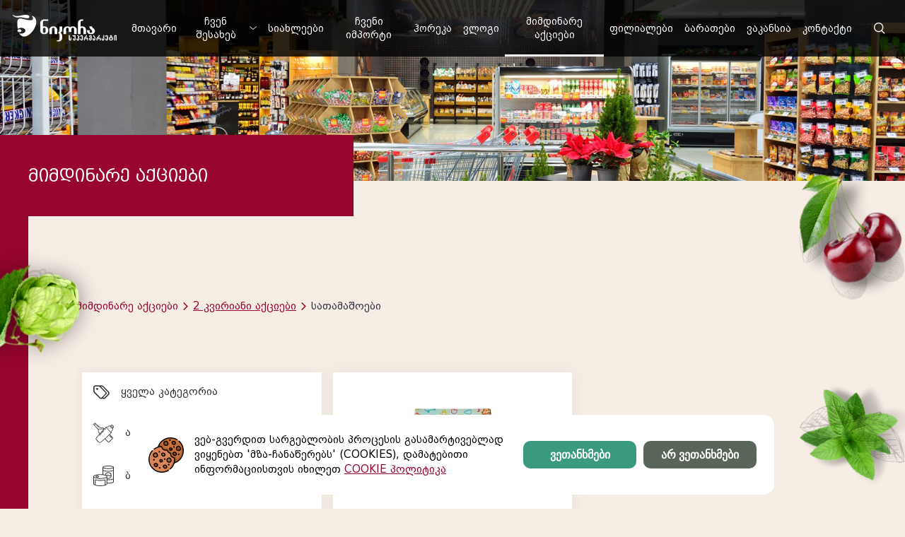

--- FILE ---
content_type: text/html; charset=UTF-8
request_url: https://nikorasupermarket.ge/ge/%E1%83%9B%E1%83%98%E1%83%9B%E1%83%93%E1%83%98%E1%83%9C%E1%83%90%E1%83%A0%E1%83%94-%E1%83%90%E1%83%A5%E1%83%AA%E1%83%98%E1%83%94%E1%83%91%E1%83%98/2-%E1%83%99%E1%83%95%E1%83%98%E1%83%A0%E1%83%98%E1%83%90%E1%83%9C%E1%83%98/toys
body_size: 37796
content:
<!DOCTYPE html>
<html>
    <head>
        <meta charset="utf-8">
        <meta name="viewport" content="width=device-width, initial-scale=1">
        <title>სათამაშოები</title>
        <meta name="keywords" content="ნიკორა სუპერმარკეტი">
        <meta name="description" content="ნიკორა სუპერმარკეტი">
        <meta property="og:url" content="ge/მიმდინარე-აქციები/2-კვირიანი/toys">
        <meta property="og:title" content="სათამაშოები">
        <meta property="og:description" content="ნიკორა სუპერმარკეტი">
        <meta property="og:site_name" content="სათამაშოები">
        <meta property="og:image" content="/images/logo.svg">
        <script src="/scripts/jquery.js" defer></script>
        <script src="/scripts/classes/screen.js" defer></script>
        <script src="/scripts/classes/url.js" defer></script>
        <script src="/scripts/viewportchecker.js" defer></script>
        <script src="/scripts/animate.js" defer></script>
        <script src="/scripts/basic.js" defer></script> 
        <!-- <script src="/scripts/print.js" defer></script> -->

        <link type="text/css" rel="stylesheet" href="/styles/html_tags.css">
        <link type="text/css" rel="stylesheet" href="/styles/identifiers.css">
        <link type="text/css" rel="stylesheet" href="/styles/classes.css">
        <link type="text/css" rel="stylesheet" href="/styles/icons.css">
        <link type="text/css" rel="stylesheet" href="/modules/languages/styles/ge.css">
        <link type="text/css" rel="stylesheet" href="/styles/text_lines.css">
        <!-- <link type="text/css" rel="stylesheet" media="print" href="/styles/print.css"> -->
        <link type="text/css" rel="stylesheet" media="(max-width: 767px)" href="/styles/xs.css">
        <link type="text/css" rel="stylesheet" media="(min-width: 768px)" href="/styles/sm.css">
        <link type="text/css" rel="stylesheet" media="(min-width: 1024px)" href="/styles/md.css">
        <link type="text/css" rel="stylesheet" media="(min-width: 1250px)" href="/styles/lp.css">
        <link type="text/css" rel="stylesheet" media="(min-width: 1400px)" href="/styles/lg.css">
			<link type="text/css"
				  rel="stylesheet"
				  href="/modules/languages/styles.css">
			<script src="/modules/pop_up_window/scripts.js" defer></script>
			<link type="text/css"
				  rel="stylesheet"
				  href="/modules/pop_up_window/styles.css">
			<script src="/modules/menu_buttons/scripts.js" defer></script>
			<script src="/modules/menu_buttons/r_scripts.js" defer></script>
			<link type="text/css"
				  rel="stylesheet"
				  href="/modules/menu_buttons/styles.css">
			<link type="text/css"
				  rel="stylesheet"
				  href="/modules/menu_buttons/r_styles.css">
			<script src="/modules/openable_photo/scripts.js" defer></script>
			<link type="text/css"
				  rel="stylesheet"
				  href="/modules/openable_photo/styles.css">
				<script src="/modules/page_generator/scripts.js" defer></script>
				<link type="text/css"
					  rel="stylesheet"
					  href="/modules/page_generator/styles.css">
				<script src="/modules/pages_animated_header/scripts.js" defer></script>
				<link type="text/css"
					  rel="stylesheet"
					  href="/modules/pages_animated_header/styles.css">
			<script src="/modules/scrollbar/scripts.js" defer></script>
			<link type="text/css"
				  rel="stylesheet"
				  href="/modules/scrollbar/styles.css">
			<script src="/modules/search_input_v1/scripts.js" defer></script>
			<link type="text/css"
				  rel="stylesheet"
				  href="/modules/search_input_v1/styles.css">
				<link type="text/css"
					  rel="stylesheet"
					  href="/modules/share/styles.css">
			<script src="/modules/pages_slider/scripts.js" defer></script>
			<link type="text/css"
				  rel="stylesheet"
				  href="/modules/pages_slider/styles.css">
			<script src="/modules/paralax/scripts.js" defer></script>
	<link type="text/css" rel="stylesheet" href="/modules/current_promotions/styles.css">
	<script src="/modules/current_promotions/scripts.js" defer></script>
	<style>
			@font-face {
				font-family: HobbyStudio Georgia;
				src: url("/modules/fonts/uploads/49.ttf");
			}
			@font-face {
				font-family: bpg_excelsior_dejavu;
				src: url("/modules/fonts/uploads/166.ttf");
			}
			@font-face {
				font-family: bpg_excelsior_caps_dejavu;
				src: url("/modules/fonts/uploads/167.ttf");
			}
	</style>
        <link rel="shortcut icon" href="/images/site_icon.png">
        <!-- Global site tag (gtag.js) - Google Analytics -->
        <!-- <script async src="https://www.googletagmanager.com/gtag/js?id=UA-51121202-31"></script>
        <script>
        window.dataLayer = window.dataLayer || [];
        function gtag(){dataLayer.push(arguments);}
        gtag('js', new Date());
        gtag('config', 'UA-51121202-31');
        </script> -->
        <!-- Global site tag (gtag.js) - Google Analytics -->
        <!-- <script async src="https://www.googletagmanager.com/gtag/js?id=UA-180681840-1"></script>
        <script>
        window.dataLayer = window.dataLayer || [];
        function gtag(){dataLayer.push(arguments);}
        gtag('js', new Date());
        gtag('config', 'UA-180681840-1');
        </script> -->


        <!-- Global site tag (gtag.js) - Google Analytics -->
        <!-- <script async src="https://www.googletagmanager.com/gtag/js?id=UA-48115150-1"></script>
        <script>
        window.dataLayer = window.dataLayer || [];
        function gtag(){dataLayer.push(arguments);}
        gtag('js', new Date());
        gtag('config', 'UA-48115150-1');
        </script> -->
        
        <!-- Google tag (gtag.js) -->
        <script async src="https://www.googletagmanager.com/gtag/js?id=G-9ZW5873NM3"></script>

        
        <!-- Facebook Pixel Code -->
        <!-- <script>
        !function(f,b,e,v,n,t,s)
        {if(f.fbq)return;n=f.fbq=function(){n.callMethod?
        n.callMethod.apply(n,arguments):n.queue.push(arguments)};
        if(!f._fbq)f._fbq=n;n.push=n;n.loaded=!0;n.version='2.0';
        n.queue=[];t=b.createElement(e);t.async=!0;
        t.src=v;s=b.getElementsByTagName(e)[0];
        s.parentNode.insertBefore(t,s)}(window, document,'script',
        'https://connect.facebook.net/en_US/fbevents.js');
        fbq('init', '322162602187789');
        fbq('track', 'PageView');
        </script>
        <noscript><img height="1" width="1" style="display:none"
        src="https://www.facebook.com/tr?id=322162602187789&ev=PageView&noscript=1"
        /></noscript> -->
        <!-- End Facebook Pixel Code -->
        <!-- Facebook Pixel Code --> <script> !function(f,b,e,v,n,t,s) {if(f.fbq)return;n=f.fbq=function(){n.callMethod? n.callMethod.apply(n,arguments):n.queue.push(arguments)}; if(!f._fbq)f._fbq=n;n.push=n;n.loaded=!0;n.version='2.0'; n.queue=[];t=b.createElement(e);t.async=!0; t.src=v;s=b.getElementsByTagName(e)[0]; s.parentNode.insertBefore(t,s)}(window, document,'script', 'https://connect.facebook.net/en_US/fbevents.js'); fbq('init', '349452542286279'); fbq('track', 'PageView'); </script> <noscript><img height="1" width="1" style="display:none" src="https://www.facebook.com/tr?id=349452542286279&ev=PageView&noscript=1" /></noscript> <!-- End Facebook Pixel Code -->
    
         <!--Start of Tawk.to Script-->
        <script type="text/javascript">
        var Tawk_API=Tawk_API||{}, Tawk_LoadStart=new Date();
        (function(){
        var s1=document.createElement("script"),s0=document.getElementsByTagName("script")[0];
        s1.async=true;
        s1.src='https://embed.tawk.to/6703b88c02d78d1a30ed954c/1i9j8hpet';
        s1.charset='UTF-8';
        s1.setAttribute('crossorigin','*');
        s0.parentNode.insertBefore(s1,s0);
        })();
        </script>
        <!--End of Tawk.to Script-->   
    </head>
    <!-- Transition bug solution -->
    <body id="transition_disabled">
        <!-- Load Facebook SDK for JavaScript -->
            <div id="fb-root"></div>
            <script>
                window.fbAsyncInit = function() {
                FB.init({
                    xfbml            : true,
                    version          : 'v8.0'
                });
                };
                (function(d, s, id) {
                var js, fjs = d.getElementsByTagName(s)[0];
                if (d.getElementById(id)) return;
                js = d.createElement(s); js.id = id;
                js.src = 'https://connect.facebook.net/en_US/sdk/xfbml.customerchat.js';
                fjs.parentNode.insertBefore(js, fjs);
            }(document, 'script', 'facebook-jssdk'));</script>
                <!-- Your Chat Plugin code -->
            <div class="fb-customerchat"
                attribution=setup_tool
                page_id="294132204044273"
        theme_color="#E68585">
            </div>
        <!-- Load Facebook SDK for JavaScript -->
                            <!--<div id="preloader_bg_div"></div>-->
	<div id="op10"></div>

	<div class="ba_close" id="op3"></div>

	<div class="op8 ba_arrow_left" id="op0"></div>
	<div class="op8 ba_arrow_right" id="op1"></div>

	<div class="op9" id="op4"></div>
	<div class="op9" id="op5"></div>

	<div id="op2"></div>

	<div id="op_image"></div>

	<div id="op7"></div>
<div id="pu0" onClick="w_puw_close()"></div>

<div id="pu1">
	<div id="pu2" onClick="w_puw_close()"></div>
	
	<div id="pu3"></div>
</div><div id="me0"></div><header>
	<div id="header_top_background">
		<div class="header_top">
			<div class="lg_1_5 lp_1_5 md_2 sm_6 xs_10 logo_block">
				<a href="/ge/მთავარი" id="logo">
					<img src="/images/logo.svg"
						 alt="მთავარზე გადასვლა">
				</a>
			</div>

			<div class="lg_10_5 lp_10_5 md_10 sm_6 xs_2 no_padding" id="right_header_top">
				<div class="lg_11_5 lp_11_5 md_12 sm_12 xs_12 no_padding he0">
							<nav class="col_padding"
			 id="me1">
				<div class="me4 ">
						<a href="/ge/მთავარი" target="_self" class="me5 col_padding">
							
							<span>მთავარი</span>
						</a>
				</div>
				<div class="me4 ">
						<div class="col_padding me5">						
							
							<span>ჩვენ შესახებ</span>
									<span class="ba_thin_arrow_down me5 col_padding_left"></span>
						</div>
						<div class="me7">
										<a href="/ge/კომპანიის-შესახებ" target="_self" class="me9">
										<div class="me6 ">

											<span>კომპანიის შესახებ</span>
											
										</div>
										</a>
										<a href="/ge/ინფორმაცია-ინვესტორებისთვის" target="_self" class="me9">
										<div class="me6 ">

											<span>ინფორმაცია ინვესტორებისთვის</span>
											
										</div>
										</a>
										<a href="/ge/გახდი-ჩვენი-პარტნიორი" target="_self" class="me9">
										<div class="me6 ">

											<span>გახდი პარტნიორი</span>
											
										</div>
										</a>
						</div>
				</div>
				<div class="me4 ">
						<a href="/ge/სიახლეები" target="_self" class="me5 col_padding">
							
							<span>სიახლეები</span>
						</a>
				</div>
				<div class="me4 ">
						<a href="/ge/ჩვენს-მიერ-იმპორტირებული-პროდუქცია" target="_self" class="me5 col_padding">
							
							<span>ჩვენი იმპორტი</span>
						</a>
				</div>
				<div class="me4 ">
						<a href="https://horecatrade.ge/
" target="_blank" class="me5 col_padding">
							
							<span>ჰორეკა
</span>
						</a>
				</div>
				<div class="me4 ">
						<a href="/ge/ვიდეო-გალერეა" target="_self" class="me5 col_padding">
							
							<span>ვლოგი</span>
						</a>
				</div>
				<div class="me4 me2">
						<a href="/ge/მიმდინარე-აქციები" target="_self" class="me5 col_padding">
							
							<span>მიმდინარე აქციები</span>
						</a>
				</div>
				<div class="me4 ">
						<a href="/ge/მაღაზიები" target="_self" class="me5 col_padding">
							
							<span>ფილიალები</span>
						</a>
				</div>
				<div class="me4 ">
						<a href="/ge/ბარათები" target="_self" class="me5 col_padding">
							
							<span>ბარათები</span>
						</a>
				</div>
				<div class="me4 ">
						<a href="/ge/ვაკანსიები" target="_self" class="me5 col_padding">
							
							<span>ვაკანსია</span>
						</a>
				</div>
				<div class="me4 ">
						<a href="/ge/კონტაქტი" target="_self" class="me5 col_padding">
							
							<span>კონტაქტი</span>
						</a>
				</div>
		</nav>
						<div class="xs_12 sm_12 md_12 no_padding" id="mer0" lang="ge">
		<div id="mer1"></div>

		<nav>
			<div class="mer7">
				<div class=""> <!-- mer 4 -->
					<div class="mer5" >
							<a href="/ge/მთავარი" target="_self" class="mer8">
						<div class="mer5 " >
							<span>
								მთავარი							</span>
						</div>
							</a>
					</div>
				</div>
				<div class=""> <!-- mer 4 -->
					<div class="mer5" >
						<div class="mer5 no_link" >
							<span>
								ჩვენ შესახებ							</span>
						</div>
							<span class="ba_thin_arrow_down mer2"></span>
					</div>
						<div class="mer3">
								<a href="/ge/კომპანიის-შესახებ"
									target="_self"
									>
									კომპანიის შესახებ								</a>
								<a href="/ge/ინფორმაცია-ინვესტორებისთვის"
									target="_self"
									>
									ინფორმაცია ინვესტორებისთვის								</a>
								<a href="/ge/გახდი-ჩვენი-პარტნიორი"
									target="_self"
									>
									გახდი პარტნიორი								</a>
						</div>
				</div>
				<div class=""> <!-- mer 4 -->
					<div class="mer5" >
							<a href="/ge/სიახლეები" target="_self" class="mer8">
						<div class="mer5 " >
							<span>
								სიახლეები							</span>
						</div>
							</a>
					</div>
				</div>
				<div class=""> <!-- mer 4 -->
					<div class="mer5" >
							<a href="/ge/ჩვენს-მიერ-იმპორტირებული-პროდუქცია" target="_self" class="mer8">
						<div class="mer5 " >
							<span>
								ჩვენი იმპორტი							</span>
						</div>
							</a>
					</div>
				</div>
				<div class=""> <!-- mer 4 -->
					<div class="mer5" >
							<a href="https://horecatrade.ge/
" target="_blank" class="mer8">
						<div class="mer5 " >
							<span>
								ჰორეკა
							</span>
						</div>
							</a>
					</div>
				</div>
				<div class=""> <!-- mer 4 -->
					<div class="mer5" >
							<a href="/ge/ვიდეო-გალერეა" target="_self" class="mer8">
						<div class="mer5 " >
							<span>
								ვლოგი							</span>
						</div>
							</a>
					</div>
				</div>
				<div class=""> <!-- mer 4 -->
					<div class="mer5" >
							<a href="/ge/მიმდინარე-აქციები" target="_self" class="mer8">
						<div class="mer5 " id="mer6">
							<span>
								მიმდინარე აქციები							</span>
						</div>
							</a>
					</div>
				</div>
				<div class=""> <!-- mer 4 -->
					<div class="mer5" >
							<a href="/ge/მაღაზიები" target="_self" class="mer8">
						<div class="mer5 " >
							<span>
								ფილიალები							</span>
						</div>
							</a>
					</div>
				</div>
				<div class=""> <!-- mer 4 -->
					<div class="mer5" >
							<a href="/ge/ბარათები" target="_self" class="mer8">
						<div class="mer5 " >
							<span>
								ბარათები							</span>
						</div>
							</a>
					</div>
				</div>
				<div class=""> <!-- mer 4 -->
					<div class="mer5" >
							<a href="/ge/ვაკანსიები" target="_self" class="mer8">
						<div class="mer5 " >
							<span>
								ვაკანსია							</span>
						</div>
							</a>
					</div>
				</div>
				<div class=""> <!-- mer 4 -->
					<div class="mer5" >
							<a href="/ge/კონტაქტი" target="_self" class="mer8">
						<div class="mer5 " >
							<span>
								კონტაქტი							</span>
						</div>
							</a>
					</div>
				</div>
			</div>
		</nav>
	</div>
				</div>
			

				<div class= "lg_0_5 lp_0_5 md_0 sm_0 xs_0 search">
					<a href='/ge/ძიება' class="search ba_search_newest"></a>
									</div>
					<div class="clear"></div>
			</div>

			<div class="clear"></div>
		</div>
    </div>

		<div id="pe0">
				<div style="background-image: url(/modules/pages_animated_header/uploads/default.jpg);"></div>
		</div>
	</header>        <section>
            123	<div class="page_title_heading">
		<div class=" page_title_heading_inside red_background">
				<h1 class="col_padding page_title_h1">
		მიმდინარე აქციები	</h1>
		</div>
	</div>
	
		<div class="col_padding">
			<div class="one_string col_padding content_div page_tags_div cp28">
				<a href="/ge/მიმდინარე-აქციები">
					<div class="tags_link_div">მიმდინარე აქციები</div>
				</a>

				<div class="ba_arrow_right page_tags_arrow"></div>

				<a href="/ge/მიმდინარე-აქციები/2-კვირიანი">
					2 კვირიანი აქციები
				</a>

				<div class="ba_arrow_right page_tags_arrow"></div>

				<span class="cp29">სათამაშოები</span>
			</div>
		</div>
	<div class="content_div col_padding">
		<div class="col_padding">
			<div class="from_editor_div">
							</div>
		</div>
			<div class="lg_0 lp_0 md_0 col_padding">
				<div class="open">
					<span class="ba_menu" id="open_cats"></span>
				</div>
			</div>

			<div class="col_padding lg_3 lp_4 md_4 sm_12 xs_12" id="categories">
				<div class="cp01 no_padding">
					<a class="cp3" href="/ge/მიმდინარე-აქციები/2-კვირიანი">
						<div class="step1_image_div">
							<div class="cp2 col_padding">
								<p class="col_padding ba_all"></p>
								<p class="col_padding">ყველა კატეგორია</p>
							</div>
						</div>
					</a>
						<input type="hidden" id="block_num" value="20">
							<a class="cp3" href="/ge/მიმდინარე-აქციები/2-კვირიანი/ალკოჰოლური-სასმელი">
								<div class="step1_image_div ">
									<div class="cp2 col_padding">
											<img class="svg_img col_padding" src="/modules/current_promotions/uploads/97.svg" alt="ალკოჰოლური სასმელები
">
	
										<p  class="col_padding">ალკოჰოლური სასმელები
</p>
									</div>
								</div>
							</a>
						<input type="hidden" id="block_num" value="20">
							<a class="cp3" href="/ge/მიმდინარე-აქციები/2-კვირიანი/processedtinned-food-ბაკალეაკონსერვაცია">
								<div class="step1_image_div ">
									<div class="cp2 col_padding">
											<img class="svg_img col_padding" src="/modules/current_promotions/uploads/84.svg" alt="ბაკალეა/კონსერვაცია
">
	
										<p  class="col_padding">ბაკალეა/კონსერვაცია
</p>
									</div>
								</div>
							</a>
						<input type="hidden" id="block_num" value="20">
							<a class="cp3" href="/ge/მიმდინარე-აქციები/2-კვირიანი/საყოფაცხოვრებო-ქიმია">
								<div class="step1_image_div ">
									<div class="cp2 col_padding">
											<img class="svg_img col_padding" src="/modules/current_promotions/uploads/26.svg" alt="საყოფაცხოვრებო ქიმია/ნივთები">
	
										<p  class="col_padding">საყოფაცხოვრებო ქიმია/ნივთები</p>
									</div>
								</div>
							</a>
						<input type="hidden" id="block_num" value="20">
							<a class="cp3" href="/ge/მიმდინარე-აქციები/2-კვირიანი/პურ-ფუნთუშეული">
								<div class="step1_image_div ">
									<div class="cp2 col_padding">
											<img class="svg_img col_padding" src="/modules/current_promotions/uploads/82.svg" alt="პურ-ფუნთუშეული">
	
										<p  class="col_padding">პურ-ფუნთუშეული</p>
									</div>
								</div>
							</a>
						<input type="hidden" id="block_num" value="20">
							<a class="cp3" href="/ge/მიმდინარე-აქციები/2-კვირიანი/სალათები-მზა-კვება">
								<div class="step1_image_div ">
									<div class="cp2 col_padding">
											<img class="svg_img col_padding" src="/modules/current_promotions/uploads/5.svg" alt="სალათები/მზა კვება">
	
										<p  class="col_padding">სალათები/მზა კვება</p>
									</div>
								</div>
							</a>
						<input type="hidden" id="block_num" value="20">
							<a class="cp3" href="/ge/მიმდინარე-აქციები/2-კვირიანი/ტკბილეული">
								<div class="step1_image_div ">
									<div class="cp2 col_padding">
											<img class="svg_img col_padding" src="/modules/current_promotions/uploads/72.svg" alt="ტკბილეული
">
	
										<p  class="col_padding">ტკბილეული
</p>
									</div>
								</div>
							</a>
						<input type="hidden" id="block_num" value="20">
							<a class="cp3" href="/ge/მიმდინარე-აქციები/2-კვირიანი/თევზეული">
								<div class="step1_image_div ">
									<div class="cp2 col_padding">
											<img class="svg_img col_padding" src="/modules/current_promotions/uploads/80.svg" alt="თევზეული">
	
										<p  class="col_padding">თევზეული</p>
									</div>
								</div>
							</a>
						<input type="hidden" id="block_num" value="20">
							<a class="cp3" href="/ge/მიმდინარე-აქციები/2-კვირიანი/უალკოჰოლო-სასმელი">
								<div class="step1_image_div ">
									<div class="cp2 col_padding">
											<img class="svg_img col_padding" src="/modules/current_promotions/uploads/22.svg" alt="უალკოჰოლო სასმელი">
	
										<p  class="col_padding">უალკოჰოლო სასმელი</p>
									</div>
								</div>
							</a>
						<input type="hidden" id="block_num" value="20">
							<a class="cp3" href="/ge/მიმდინარე-აქციები/2-კვირიანი/ყავა-ჩაი">
								<div class="step1_image_div ">
									<div class="cp2 col_padding">
											<img class="svg_img col_padding" src="/modules/current_promotions/uploads/23.svg" alt="ყავა/ჩაი">
	
										<p  class="col_padding">ყავა/ჩაი</p>
									</div>
								</div>
							</a>
						<input type="hidden" id="block_num" value="20">
							<a class="cp3" href="/ge/მიმდინარე-აქციები/2-კვირიანი/სნეკი">
								<div class="step1_image_div ">
									<div class="cp2 col_padding">
											<img class="svg_img col_padding" src="/modules/current_promotions/uploads/17.svg" alt="სნეკი">
	
										<p  class="col_padding">სნეკი</p>
									</div>
								</div>
							</a>
						<input type="hidden" id="block_num" value="20">
							<a class="cp3" href="/ge/მიმდინარე-აქციები/2-კვირიანი/რძის-პროდუქტებიკვერცხი">
								<div class="step1_image_div ">
									<div class="cp2 col_padding">
											<img class="svg_img col_padding" src="/modules/current_promotions/uploads/3.svg" alt="რძის პროდუქტები/კვერცხი">
	
										<p  class="col_padding">რძის პროდუქტები/კვერცხი</p>
									</div>
								</div>
							</a>
						<input type="hidden" id="block_num" value="20">
							<a class="cp3" href="/ge/მიმდინარე-აქციები/2-კვირიანი/გაყინული-პროდუქცია">
								<div class="step1_image_div ">
									<div class="cp2 col_padding">
											<img class="svg_img col_padding" src="/modules/current_promotions/uploads/21.svg" alt="გაყინული პროდუქცია">
	
										<p  class="col_padding">გაყინული პროდუქცია</p>
									</div>
								</div>
							</a>
						<input type="hidden" id="block_num" value="20">
							<a class="cp3" href="/ge/მიმდინარე-აქციები/2-კვირიანი/ხორცპროდუქტები">
								<div class="step1_image_div ">
									<div class="cp2 col_padding">
											<img class="svg_img col_padding" src="/modules/current_promotions/uploads/4.svg" alt="ხორცპროდუქტები
">
	
										<p  class="col_padding">ხორცპროდუქტები
</p>
									</div>
								</div>
							</a>
						<input type="hidden" id="block_num" value="20">
							<a class="cp3" href="/ge/მიმდინარე-აქციები/2-კვირიანი/pastry-food">
								<div class="step1_image_div ">
									<div class="cp2 col_padding">
											<img class="svg_img col_padding" src="/modules/current_promotions/uploads/27.svg" alt="საკონდიტრო ნაწარმი">
	
										<p  class="col_padding">საკონდიტრო ნაწარმი</p>
									</div>
								</div>
							</a>
						<input type="hidden" id="block_num" value="20">
							<a class="cp3" href="/ge/მიმდინარე-აქციები/2-კვირიანი/fruitvegetables">
								<div class="step1_image_div ">
									<div class="cp2 col_padding">
											<img class="svg_img col_padding" src="/modules/current_promotions/uploads/29.svg" alt="ხილ-ბოსტნეული">
	
										<p  class="col_padding">ხილ-ბოსტნეული</p>
									</div>
								</div>
							</a>
						<input type="hidden" id="block_num" value="20">
							<a class="cp3" href="/ge/მიმდინარე-აქციები/2-კვირიანი/kitchen-accessories">
								<div class="step1_image_div ">
									<div class="cp2 col_padding">
											<img class="svg_img col_padding" src="/modules/current_promotions/uploads/30.svg" alt="სამზარეულოს აქსესუარები">
	
										<p  class="col_padding">სამზარეულოს აქსესუარები</p>
									</div>
								</div>
							</a>
						<input type="hidden" id="block_num" value="20">
							<a class="cp3" href="/ge/მიმდინარე-აქციები/2-კვირიანი/textile">
								<div class="step1_image_div ">
									<div class="cp2 col_padding">
											<img class="svg_img col_padding" src="/modules/current_promotions/uploads/34.svg" alt="ტექსტილი">
	
										<p  class="col_padding">ტექსტილი</p>
									</div>
								</div>
							</a>
						<input type="hidden" id="block_num" value="20">
							<a class="cp3" href="/ge/მიმდინარე-აქციები/2-კვირიანი/school-thingsstationerybooks">
								<div class="step1_image_div ">
									<div class="cp2 col_padding">
											<img class="svg_img col_padding" src="/modules/current_promotions/uploads/35.svg" alt="სასკოლო/საკანცელარიო ნივთები/წიგნები
">
	
										<p  class="col_padding">სასკოლო/საკანცელარიო ნივთები/წიგნები
</p>
									</div>
								</div>
							</a>
						<input type="hidden" id="block_num" value="20">
							<a class="cp3" href="/ge/მიმდინარე-აქციები/2-კვირიანი/toys">
								<div class="step1_image_div cp1">
									<div class="cp2 col_padding">
											<img class="svg_img col_padding" src="/modules/current_promotions/uploads/37.svg" alt="სათამაშოები">
	
										<p  class="col_padding">სათამაშოები</p>
									</div>
								</div>
							</a>
						<input type="hidden" id="block_num" value="20">
							<a class="cp3" href="/ge/მიმდინარე-აქციები/2-კვირიანი/აქსესუარები">
								<div class="step1_image_div ">
									<div class="cp2 col_padding">
											<img class="svg_img col_padding" src="/modules/current_promotions/uploads/38.svg" alt="აქსესუარები">
	
										<p  class="col_padding">აქსესუარები</p>
									</div>
								</div>
							</a>
				</div>
			</div>
			<div class="lg_9 lp_8 md_8 sm_12 xs_12 no_padding">
					<div class="lg_4 lp_6 md_6 sm_6 xs_12 animate_block_when_see cp100">
						<a class="cp7" href="/ge/მიმდინარე-აქციები/2-კვირიანი/toys/ქიდს-ბოქსი-სათამაშო-ბიჭისთვის">
							<div class="cp4">
								<div class="step1_image_div cp5">
									<img src="/modules/current_promotions/uploads/17916.png" alt="„ქიდს ბოქსი“ სათამაშო გოგოსთვის/ბიჭისთვის
">
								</div>
								
								<div class="cp40">
									<h4 class="cp6 line-clamp line-clamp-2">„ქიდს ბოქსი“ სათამაშო გოგოსთვის/ბიჭისთვის
</h4>
								</div>

								<div class="cp15">
									<div class="cp16 col_padding">
										<span class="ba_stopwatch_new"></span>
										<span id="date_0" class="cp_date cp_18">8</span>
										<span class="cp_18"> დღე</span>
									</div>

									<div class="cp17 col_padding">

										<div class="new" >
											<span class="lari">
												<big>
													<div>
													<span class="cp103 cp104">
														6													</span>

													<sup class="tetri cp104">
														<small>99
</small>
													</sup>
													</div>
												</big>
											</span>

											<div class="cp102">
												<span class="cp108">₾</span>
											</div>
										</div>
										
										<div class="old" >
											<span class="lari">
												<span class="cp103 cp105">
													8												</span>

												<sup class="tetri cp105">
													<small>90
</small>
												</sup>
											</span>

											<div class="cp102 cp105">
												<span>₾</span>
											</div>
										</div>
									</div>
								</div>
							</div>
						</a>
					</div>
				<div class="clear"></div>
			</div>
		<div class="clear"></div>
	</div>	
        </section>
<div class="cherry paralax md_0 sm_0 xs_0">
	<img src="/images/paralax/cherry_right.png" alt="cherry">
	<img class="shadow" src="/images/paralax/cherry_outline_right.png" alt="cherry">
</div>

<div class="hop paralax_left md_0 sm_0 xs_0">
	<img src="/images/paralax/hop_left.png" alt="hop">
	<img class="shadow" src="/images/paralax/hop_outline_left.png" alt="hop">
</div>

<div class="mint paralax md_0 sm_0 xs_0">
	<img src="/images/paralax/mint_right.png" alt="mint">
	<img class="shadow" src="/images/paralax/mint_outline_right.png" alt="mint">
</div>
<!--

<div class="bulgarian paralax_left md_0 sm_0 xs_0">
	<img src="/images/paralax/bulgarian_left.png" alt="bulgarian">
	<img class="shadow" src="/images/paralax/bulgarian_outline_left.png" alt="bulgarian">
</div>
-->

<div class="strawberry paralax_left md_0 sm_0 xs_0">
	<img src="/images/paralax/strawberry_left.png" alt="strawberry">
	<img  class="shadow" src="/images/paralax/strawberry_outline_left.png" alt="strawberry">
</div>
<div class='cookie_wrapper'>
    <div class='cookie_inner_wrapper'>
        <div class='cookie_image_wrapper'>
					<img src="/images/cookies.svg" alt="cookies">
				</div>
        <div class='cookie_text'><p>ვებ-გვერდით სარგებლობის პროცესის გასამარტივებლად ვიყენებთ &#39;მზა-ჩანაწერებს&#39; (COOKIES), დამატებითი ინფორმაციისთვის იხილეთ <a href="https://nikorasupermarket.ge/ge/მზა-ჩანაწერები">COOKIE პოლიტიკა</a></p>

</div>
        <div class='cookie_btn_wrapper'>
            <button class='cookie_accept_btn'>ვეთანხმები</button>
            <button class='cookie_reject_btn'>არ ვეთანხმები</button>
        </div>
    </div>
</div>

<footer>
	<div class="footer_content">
		<a href="/admin/index.php?action=log_out"
			class="only_for_desktop_laptop"
			id="admin_panel_button_a"
			target="_blank"></a>

		<div class=" content_div">
	
			<!-- Begin Mailchimp Signup Form -->
				<div id="mc_embed_signup" class="subscribe">
					<form action="https://hobbystudio.us20.list-manage.com/subscribe/post?u=ed1e0c345d697f936cd00f930&amp;id=e3af05ceb2" method="post" id="mc-embedded-subscribe-form" name="mc-embedded-subscribe-form" class="validate" target="_blank" novalidate>
						<div id="mc_embed_signup_scroll" class="subscribe_inside">
							<label for="mce-EMAIL"> 
								<h1 class="subscribe_heading">გამოიწერეთ სიახლეები და აქციები</h1>
							</label>

							<div class="md_2 sm_4 xs_8 footer_inputs bg-primary">
								<!-- <input type="email" value="" name="EMAIL" id="mce-EMAIL" placeholder="შეიყვანეთ ელ. ფოსტა" required class="lg_8 lp_8 md_8 sm_8 xs_12 subscribe_input"> -->
								
								<div style="position: absolute; left: -5000px;" aria-hidden="true">
									<input type="text" name="b_ed1e0c345d697f936cd00f930_e3af05ceb2" tabindex="-1" value="">
								</div> 
								<!-- <a class='lg_12 xs_12 subscribe_button' href="https://my.nikoratrade.ge/sms.html" target='_blank'><div>გამოწერა</div></a> -->
								<a class='lg_12 xs_12 subscribe_button' href="https://my.nikoratrade.ge/sms_nikora.html" target='_blank'><div>გამოწერა</div></a>
								<!-- <input class="lg_4 lp_4 md_4 dm_4 xs_6 subscribe_button" type="submit" value="გამოწერა" name="subscribe" id="mc-embedded-subscribe" > -->
								<div class="clear"></div>
							</div>
							<div class="clear"></div>
						</div>
					</form>
				</div>
			<!--End mc_embed_signup-->

			<div class="clear"></div>
		</div>

		<div id="middle_div">
			<div class="icons">
			<a href="https://www.facebook.com/nikorasupermarket/"><span class="ba_fb footer_icon"></span></a>
			<a href="https://www.linkedin.com/company/nikora-supermarket"><span class="ba_in footer_icon"></span></a>
			<a href="mailto:info@nikoratrade.ge
"><span class="ba_envelope footer_icon"></span></a>
			</div>
			<div class="stores">
				<a href="https://apps.apple.com/us/app/nikora-supermarket/id881416383"><div id="apple"></div></a>
				<a href="https://play.google.com/store/apps/details?id=ge.above.nikora&hl=en_US"><div id="google"></div></a>
			</div>
		</div>
		<div class="footer_bottom">
			<div class="col_padding content_div">
				<div class="lg_8 lp_8 md_8 sm_12 xs_12" id="copyright_div">
					© 2021 შ.პ.ს. "ნიკორა სუპერმარკეტი". ყველა უფლება დაცულია.				</div>

				<div class="lg_4 lp_4 md_4 sm_12 xs_12" id="created_by_div">
					Created by <a href="http://hobbystudio.ge" target="_blank">HobbyStudio</a>
				</div>

				<div class="clear"></div>
			</div>
		</div>
	</div>
</footer>
    </body>
        <script defer>
            function checkCookiePermission(){
                if (localStorage.getItem('cookie') === 'accept') {
                    window.dataLayer = window.dataLayer || [];
                    function gtag(){dataLayer.push(arguments);}
                    gtag('js', new Date());

                    gtag('config', 'G-9ZW5873NM3');
                }
            }

            checkCookiePermission();

			const acceptBtn = document.querySelector('.cookie_accept_btn');

			acceptBtn.addEventListener('click', () => {
				setTimeout(checkCookiePermission, 100); 
            })
        </script>
</html>
<!--
 * Created by HobbyStudio, Georgia.
 * http://hobbystudio.ge
-->

--- FILE ---
content_type: text/css
request_url: https://nikorasupermarket.ge/styles/html_tags.css
body_size: 1296
content:
*{-webkit-box-sizing:border-box;box-sizing:border-box}a:link,a:active,a:visited{outline:none;text-decoration:underline;color:#98052e}a:hover{text-decoration:none}body{background:#f6ede5;color:#333;margin:0;overflow-y:scroll}footer{background:url("/images/footer.jpg");background-size:cover;background-position:center;background-repeat:no-repeat;position:relative;z-index:20;height:auto}h1,h2,h3,h4,h5,h6{margin:0 !important}header{position:relative;width:100%}iframe{border:none;display:block;margin:0}img{display:block;width:100%}input[type="checkbox"]{margin:3px}input[type="submit"],input[type="button"]{border-radius:0;-webkit-appearance:none}input[type="text"],input[type="file"],input[type="password"],input[type="date"]{border:1px solid #666;margin:0;outline:none;padding:3px;width:200px}input[type="text"]:focus,input[type="password"]:focus,input[type="password"]{border:1px solid #666;outline:none}p{margin:0}section{min-height:650px;position:relative;z-index:20}table{border-collapse:collapse;width:100%}td{padding:0;vertical-align:top}textarea{border:1px solid #666;height:150px;outline:none;padding:3px;width:400px}textarea:focus{border:1px solid #666}.from_editor_div h1,.from_editor_div h2,.from_editor_div h3,.from_editor_div h4,.from_editor_div h5,.from_editor_div h6{padding:0 0 5px}.from_editor_div img{display:inline-block !important}.from_editor_div p{padding:5px 0}


--- FILE ---
content_type: text/css
request_url: https://nikorasupermarket.ge/styles/classes.css
body_size: 7548
content:
@media only screen and (max-width: 768px) {
  .animate_visible,
  .animate_block,
  .animate_block_when_see {
    opacity: 1;
  }

  .cookie_wrapper {
    bottom: 0;
    width: 100%;
  }

  .cookie_wrapper_inner {
    text-align: center;
  }

  .cookie_header {
    text-align: center;
  }

  .cookie_btn_wrapper {
    flex-direction: column;
    gap: 5px;
  }

  .cookie_inner_wrapper {
    flex-direction: column;
  }

  .cookie_btn_wrapper {
    margin-top: 15px;
    width: 100%;
  }

  .cookie_btn_wrapper button {
    width: 100%;
  }

  .cookie_text {
    padding-top: 15px;
    text-align: center;
  }
}
@media only screen and (min-width: 768px) {
  .animate_visible,
  .animate_block,
  .animate_block_when_see {
    opacity: 1;
  }

  .cookie_wrapper {
    left: 20px;
    bottom: 20px;
  }

  .cookie_header {
    text-align: start;
  }

  .cookie_text {
    padding-top: 15px;
    text-align: start;
    width: 480px;
  }

  .cookie_btn_wrapper {
    margin-top: 15px;
    width: 100%;
  }

  .cookie_btn_wrapper button {
    width: 100%;
  }

  .cookie_inner_wrapper {
    flex-direction: column;
  }
}
@media only screen and (min-width: 1024px) {
  .animate_visible,
  .animate_block,
  .animate_block_when_see {
    opacity: 1;
  }

  .cookie_btn_wrapper button {
    width: 160px;
  }
  .cookie_inner_wrapper {
    flex-direction: row;
  }

  .cookie_btn_wrapper {
    margin-top: 0;
    width: auto;
  }

  .cookie_text {
    padding-top: 0;
  }
}
@media only screen and (min-width: 1250px) {
  .animate_visible,
  .animate_block,
  .animate_block_when_see {
    opacity: 0;
  }
}
@media only screen and (min-width: 1400px) {
  .animate_visible,
  .animate_block,
  .animate_block_when_see {
    opacity: 0;
  }
}
.col_0_5,
.col_1,
.col_1_5,
.col_2,
.col_2_4,
.col_2_5,
.col_3,
.col_3_5,
.col_4,
.col_4_5,
.col_5,
.col_5_5,
.col_6,
.col_6_5,
.col_7,
.col_7_5,
.col_8,
.col_8_5,
.col_9,
.col_9_5,
.col_10,
.col_10_5,
.col_11,
.col_11_5,
.col_12,
.col_12_5 {
  float: left;
}
.col_0_5 {
  width: 4.16666666%;
}
.col_1 {
  width: 8.33333333%;
}
.col_1_5 {
  width: 12.49999999%;
}
.col_2 {
  width: 16.66666667%;
}
.col_2_4 {
  width: 20.83333333%;
}
.col_2_5 {
  width: 20.83333333%;
}
.col_3 {
  width: 25%;
}
.col_3_5 {
  width: 29.1666666%;
}
.col_4 {
  width: 33.33333333%;
}
.col_4_5 {
  width: 37.4999999%;
}
.col_5 {
  width: 41.66666667%;
}
.col_5_5 {
  width: 45.8333333%;
}
.col_6 {
  width: 50%;
}
.col_6_5 {
  width: 54.166666666%;
}
.col_7 {
  width: 58.33333333%;
}
.col_7_5 {
  width: 62.49999999%;
}
.col_8 {
  width: 66.66666667%;
}
.col_8_5 {
  width: 70.8333333%;
}
.col_9 {
  width: 75%;
}
.col_9_5 {
  width: 79.166666666%;
}
.col_10 {
  width: 83.33333333%;
}
.col_10_5 {
  width: 87.49999999%;
}
.col_11 {
  width: 91.66666667%;
}
.col_11_5 {
  width: 95.8333333%;
}
.col_12 {
  width: 100%;
}
.no_padding {
  padding: 0 !important;
}
.bulgarian {
  display: none;
  pointer-events: none;
}
.search {
  color: #fff !important;
  font-size: 16px;
  -webkit-box-pack: center;
  -ms-flex-pack: center;
  justify-content: center;
  -webkit-box-align: center;
  -ms-flex-align: center;
  align-items: center;
}
.search a {
  text-decoration: none;
}
.paralax,
.paralax_left {
  width: 150px;
  position: absolute;
  z-index: 25;
  pointer-events: none;
}
.paralax {
  right: 0;
  top: 0;
}
.paralax_left {
  left: 0;
  top: 0;
}
.cherry {
  top: 15%;
  pointer-events: none;
}
.hop {
  top: 30%;
  pointer-events: none;
}
.hop .shadow {
  width: 60%;
  pointer-events: none;
}
.mint {
  top: 85%;
  pointer-events: none;
}
.strawberry,
.bulgarian {
  top: 95%;
  pointer-events: none;
}
.shadow {
  position: absolute;
  top: 20%;
  pointer-events: none;
}
.tags_div {
  display: -webkit-box;
  display: -ms-flexbox;
  display: flex;
  -webkit-box-align: center;
  -ms-flex-align: center;
  align-items: center;
  -ms-flex-wrap: wrap;
  flex-wrap: wrap;
}
.centered {
  text-align: center;
  margin: auto;
}
.red_background,
.red_background::after {
  background-color: #98052e;
}
.yellow_background,
.yellow_background::after {
  background-color: #ec9f3c;
}
.page_title_heading_inside h1 {
  padding: 40px;
  color: #fff;
  text-align: center;
  z-index: 0;
}
.stores a {
  -webkit-backface-visibility: hidden;
  backface-visibility: hidden;
  display: block;
  text-decoration: none;
  margin: 15px;
  outline: none;
}
.icons {
  display: -webkit-box;
  display: -ms-flexbox;
  display: flex;
  -webkit-box-pack: center;
  -ms-flex-pack: center;
  justify-content: center;
  -webkit-box-align: center;
  -ms-flex-align: center;
  align-items: center;
  margin-bottom: 30px;
}
.icons a {
  display: block;
  padding: 10px;
  margin: 0 5px;
  -webkit-transition: all 0.3s;
  transition: all 0.3s;
  text-decoration: none;
}
.footer_icon {
  color: #fff;
  display: block;
  font-size: 20px;
}
.footer_bottom {
  background: rgba(255, 255, 255, 0.15);
}
.footer_content {
  background: rgba(8, 2, 14, 0.6);
  height: 100%;
  display: -webkit-box;
  display: -ms-flexbox;
  display: flex;
  -webkit-box-orient: vertical;
  -webkit-box-direction: normal;
  -ms-flex-direction: column;
  flex-direction: column;
  -webkit-box-pack: end;
  -ms-flex-pack: end;
  justify-content: flex-end;
}
.search {
  z-index: 25;
}
.header_top {
  width: 98%;
  margin: auto;
  display: -webkit-box;
  display: -ms-flexbox;
  display: flex;
  -webkit-box-align: stretch;
  -ms-flex-align: stretch;
  align-items: stretch;
  height: 100%;
}
.clear {
  clear: both;
}
.disable_text {
  color: #777;
}
.form_tag_div {
  margin-bottom: 20px;
}
.form_text_div {
  margin-bottom: 5px;
}
.normal_text {
  color: #333 !important;
}
.one_string {
  white-space: nowrap;
  overflow: hidden;
  text-overflow: ellipsis;
}
.page_tags_div {
  margin-bottom: 35px !important;
  display: -webkit-box;
  display: -ms-flexbox;
  display: flex;
  -webkit-box-align: center;
  -ms-flex-align: center;
  align-items: center;
  -ms-flex-wrap: wrap;
  flex-wrap: wrap;
}
.page_title_h1 {
  text-align: center;
}
.page_tags_arrow {
  display: inline-block;
  font-size: 11px;
  margin: 0 5px;
}
.content_div {
  margin: auto;
  position: relative;
}
.link_div {
  cursor: pointer;
}
.tags_link_div {
  display: inline-block;
}
.none {
  display: none;
}
.subscribe_button {
  font-family: bpg_excelsior_caps_dejavu, Arial;
}
.special_img_border {
  border: 1px solid #d1d1d1;
  background-color: #fff;
  -webkit-box-shadow: 0px 0px 20px 6px rgba(0, 0, 0, 0.03);
  box-shadow: 0px 0px 20px 6px rgba(0, 0, 0, 0.03);
}
.he0 {
  display: -webkit-box !important;
  display: -ms-flexbox !important;
  display: flex !important;
  -webkit-box-pack: end;
  -ms-flex-pack: end;
  justify-content: flex-end;
  -webkit-box-align: stretch;
  -ms-flex-align: stretch;
  align-items: stretch;
}

.cookie_wrapper {
  display: none;
  position: fixed;
  left: 50%;
  transform: translateX(-50%);
  border-radius: 15px;
  background: #fff;
  padding: 25px;
  text-align: center;
  z-index: 999;
}

.cookie_header {
  font-weight: bold;
  margin-bottom: 15px !important;
}

.cookie_inner_wrapper {
  display: flex;
  align-items: center;
}

.cookie_text {
  padding-left: 15px;
  padding-right: 15px;
  font-weight: 500;
  color: #000;
}
.cookie_btn_wrapper {
  display: flex;
}

.cookie_btn_wrapper button {
  padding: 10px 25px;
  border: none;
  cursor: pointer;
  font-size: 16px;
  border-radius: 10px;
  font-weight: bold;
}

.cookie_accept_btn {
  margin-right: 10px;
  color: #fff;
  background: #3a9a7f;
}

.cookie_reject_btn {
  color: #fff;
  background: #596559;
}

.cookie_image_wrapper {
  width: 50px;
}

.cookie_image_wrapper img {
  width: inherit;
}


--- FILE ---
content_type: text/css
request_url: https://nikorasupermarket.ge/styles/icons.css
body_size: 5801
content:
@font-face{font-family:'master_font';src:url("/images/icons/master_font.eot");src:url("/images/icons/master_font.eot?") format("embedded-opentype"),url("/images/icons/master_font.ttf") format("truetype"),url("/images/icons/master_font.woff") format("woff"),url("/images/icons/master_font.svg") format("svg");font-weight:normal;font-style:normal}[class^="ba_"],[class*=" ba_"]{font-family:'master_font' !important;speak:none;font-style:normal;font-weight:normal;font-variant:normal;text-transform:none;line-height:1;-webkit-font-smoothing:antialiased;-moz-osx-font-smoothing:grayscale}.ba_envelope:before{content:"\e91f"}.ba_all:before{content:"\e900"}.ba_arrow_down:before{content:"\e901"}.ba_arrow_left:before{content:"\e902"}.ba_arrow_right:before{content:"\e903"}.ba_arrow_up:before{content:"\e904"}.ba_be_full:before{content:"\e905"}.ba_be:before{content:"\e906"}.ba_bell_full:before{content:"\e907"}.ba_bell:before{content:"\e908"}.ba_booking:before{content:"\e909"}.ba_calculator:before{content:"\e90a"}.ba_calendar:before{content:"\e90b"}.ba_camera:before{content:"\e90c"}.ba_car_free:before{content:"\e90d"}.ba_cart_new:before{content:"\e90e"}.ba_car_newest:before{content:"\e90f"}.ba_cart:before{content:"\e910"}.ba_cash:before{content:"\e911"}.ba_clock:before{content:"\e912"}.ba_close_fat:before{content:"\e913"}.ba_close:before{content:"\e914"}.ba_comment:before{content:"\e915"}.ba_cv:before{content:"\e916"}.ba_document:before{content:"\e917"}.ba_download:before{content:"\e918"}.ba_dribbble:before{content:"\e919"}.ba_edit_new:before{content:"\e91a"}.ba_edit:before{content:"\e91b"}.ba_envelope_full:before{content:"\e91c"}.ba_envelope_open_full:before{content:"\e91d"}.ba_envelope_open:before{content:"\e91e"}.ba_fast_car:before{content:"\e920"}.ba_fb_ro:before{content:"\e921"}.ba_fb_sq:before{content:"\e922"}.ba_fb:before{content:"\e923"}.ba_gears:before{content:"\e924"}.ba_gift:before{content:"\e925"}.ba_google:before{content:"\e926"}.ba_heart_full_add:before{content:"\e927"}.ba_heart_full_del:before{content:"\e928"}.ba_heart_full:before{content:"\e929"}.ba_heart:before{content:"\e92a"}.ba_home:before{content:"\e92b"}.ba_hor_scroll:before{content:"\e92c"}.ba_in:before{content:"\e92d"}.ba_inst_old:before{content:"\e92e"}.ba_inst:before{content:"\e92f"}.ba_lari:before{content:"\e930"}.ba_link:before{content:"\e931"}.ba_logout_e:before{content:"\e932"}.ba_logout:before{content:"\e933"}.ba_long_arrow_down:before{content:"\e934"}.ba_long_arrow_left:before{content:"\e935"}.ba_long_arrow_right:before{content:"\e936"}.ba_long_arrow_up:before{content:"\e937"}.ba_menu:before{content:"\e938"}.ba_pdf_new:before{content:"\e939"}.ba_pdf:before{content:"\e93a"}.ba_phone_full:before{content:"\e93b"}.ba_phone_new:before{content:"\e93c"}.ba_phone:before{content:"\e93d"}.ba_pin_full:before{content:"\e93e"}.ba_pin_new:before{content:"\e93f"}.ba_pin:before{content:"\e940"}.ba_pinterest_full:before{content:"\e941"}.ba_pinterest:before{content:"\e942"}.ba_play_newest:before{content:"\e943"}.ba_play_new:before{content:"\e944"}.ba_play:before{content:"\e945"}.ba_plus:before{content:"\e946"}.ba_printer:before{content:"\e947"}.ba_scroll_2:before{content:"\e948"}.ba_scroll:before{content:"\e949"}.ba_search_new:before{content:"\e94a"}.ba_search:before{content:"\e94b"}.ba_send_full:before{content:"\e94c"}.ba_send_new:before{content:"\e94d"}.ba_send:before{content:"\e94e"}.ba_skype:before{content:"\e94f"}.ba_star_full:before{content:"\e950"}.ba_star_half:before{content:"\e951"}.ba_stopwatch_new:before{content:"\e952"}.ba_stopwatch:before{content:"\e953"}.ba_thin_arrow_down:before{content:"\e954"}.ba_thin_arrow_left:before{content:"\e955"}.ba_thin_arrow_right:before{content:"\e956"}.ba_thin_arrow_up:before{content:"\e957"}.ba_thin_long_arrow_down:before{content:"\e958"}.ba_thin_long_arrow_left:before{content:"\e959"}.ba_thin_long_arrow_right:before{content:"\e95a"}.ba_thin_long_arrow_up:before{content:"\e95b"}.ba_tick:before{content:"\e95c"}.ba_trip:before{content:"\e95d"}.ba_tw:before{content:"\e95e"}.ba_user_full:before{content:"\e95f"}.ba_user_new_full:before{content:"\e960"}.ba_user_new:before{content:"\e961"}.ba_user_newest:before{content:"\e962"}.ba_user:before{content:"\e963"}.ba_users_full:before{content:"\e964"}.ba_users:before{content:"\e965"}.ba_vk:before{content:"\e966"}.ba_web:before{content:"\e967"}.ba_youtube:before{content:"\e968"}.ba_zoom:before{content:"\e969"}.ba_tick_new:before{content:"\e96a"}.ba_euro:before{content:"\e96b"}.ba_usd:before{content:"\e96c"}.ba_download_new:before{content:"\e96d"}.ba_key:before{content:"\e96e"}.ba_clock_new:before{content:"\e96f"}.ba_audio_on:before{content:"\e970"}.ba_audio_off:before{content:"\e971"}.ba_thin_long_arrow_down_new:before{content:"\e972"}.ba_thin_long_arrow_left_new:before{content:"\e973"}.ba_thin_long_arrow_right_new:before{content:"\e974"}.ba_thin_long_arrow_up_new:before{content:"\e975"}.ba_audio_off_new:before{content:"\e976"}.ba_audio_on_new:before{content:"\e977"}.ba_rubl:before{content:"\e978"}.ba_fb_out:before{content:"\e979"}.ba_in_out:before{content:"\e97a"}.ba_tw_out:before{content:"\e97b"}.ba_car_new:before{content:"\e97c"}.ba_home_new:before{content:"\e97d"}.ba_jewel:before{content:"\e97e"}.ba_excel:before{content:"\e97f"}.ba_power_point:before{content:"\e980"}.ba_word:before{content:"\e981"}.ba_search_newest:before{content:"\e982"}.ba_in_slim:before{content:"\e983"}.ba_fb_slim:before{content:"\e984"}.ba_half_arrow_down:before{content:"\e985"}.ba_half_arrow_left:before{content:"\e986"}.ba_half_arrow_right:before{content:"\e987"}.ba_half_arrow_up:before{content:"\e988"}.ba_scissors:before{content:"\e989"}.ba_clock_newest:before{content:"\e98a"}.ba_cloud:before{content:"\e98b"}.ba_startup:before{content:"\e98c"}.ba_business:before{content:"\e98d"}.ba_users_newest:before{content:"\e98e"}.ba_drag:before{content:"\e98f"}.ba_360:before{content:"\e990"}


--- FILE ---
content_type: text/css
request_url: https://nikorasupermarket.ge/modules/languages/styles/ge.css
body_size: 725
content:
/* <> */
	* {
		text-transform: none !important;
	}

	body,
	input,
	textarea,
	select,
	p,
	a,
	span {
		line-height: 140%;
		font-family: bpg_excelsior_dejavu, Arial;
		-webkit-font-smoothing: antialiased;
		-moz-osx-font-smoothing: grayscale;
		word-wrap: break-word;
	}

	h1,
	h2,
	h3,
	h4,
	h5,
	h6 {
		font-family: bpg_excelsior_caps_dejavu, Arial;
		font-weight: normal;
		line-height: 140%;
		-webkit-font-smoothing: antialiased;
		-moz-osx-font-smoothing: grayscale;
	}
/* <> */

/* # */

/* # */

/* . */
	.clean_h {
		line-height: 77%;
		margin: 0;
	}

	.like_h3 {
		line-height: 140%;
		font-family: bpg_excelsior_caps_dejavu, Arial;
		-webkit-font-smoothing: antialiased;
		-moz-osx-font-smoothing: grayscale;
	}

	.page_tags_arrow {
		top: 1px;
	}

	section .partner_div h2 {
		height: 23px;
	}
/* . */


--- FILE ---
content_type: text/css
request_url: https://nikorasupermarket.ge/modules/menu_buttons/styles.css
body_size: 2446
content:
@media only screen and (max-width: 768px) {
	#me1 {
		display: none;
	}
	
	#me1 span:first-child {
		font-size: 15px;
	}
	
}


@media only screen and (min-width: 768px) {
	#me1 {
		display: none;
	}
	
	#me1 span:first-child {
		font-size: 15px;
	}

}


@media only screen and (min-width: 1024px) {
	#me1 {
		display: none;
	}
	
	#me1 span:first-child {
		font-size: 15px;
	}

}


@media only screen and (min-width: 1250px) {
	#me1 {
		display: flex;
	}
	
	#me1 span:first-child {
		font-size: 14px;
	}
	
	.me2::after,
	.me4::after {
		bottom: 0;
	}
	
	.me7 {
		top: 100% ;
	}
}


@media only screen and (min-width: 1400px) {
	#me1 {
		display: flex;
	}
	
	#me1 span:first-child {
		font-size: 15px;
	}
	
	.me2::after,
	.me4::after {
		bottom: 0;
	}
	
	.me7 {
		top: 100%;
	}
}

#me0 {
	display: none;
	height: 100%;
	width: 100%;
	position: fixed;
	z-index: 10;
}

#me1 {	
	font-size: 18px;
	position: relative;
	z-index: 25;
	justify-content: flex-end;
	align-items: stretch;
	padding-bottom: 0;
	padding-top: 0;
}

#me1 a,
#me1 span{
	text-decoration: none;
	color: #fff;
}

.me2 {
	color: #fff;
	position: relative;
}

.me2::after {
	content: "";
	height: 100%;
	position:absolute;
	width: 100% !important;
	left: 50%;
	transform: translateX(-50%);
	border-bottom: 3px solid #fff; 
	transition: all 0.3s; 
}

.me3 {
	color: #fff;
}

.me3::after {
	content: "";
	height: 100%!important;
	position:absolute;
	width: 3px;
	left: 0;
	top: 0;
	border-left: 3px solid #fff; 
	transition: all 0.3s; 
	z-index: 0;
}

.me4 {
	cursor: pointer;
	text-align: center;
	display: flex;
	justify-content: center;
	float: left;
	position: relative;
}

.me4::after {
	content: "";
	height: 100%;
	position:absolute;
	width: 0;
	left: 50%;
	transform: translateX(-50%);
	border-bottom: 3px solid #fff; 
	transition: all 0.3s; 
}

.me4:hover::after{
	width:100%;
}

.me5 {
	position: relative;
	transition: all 0.2s ease-in-out;
	z-index: 1;
	color: #fff;
}

.me5 {
	font-size: 10px;
	display: flex;
	align-items: center;
}


.me6 {
	position: relative;
	padding: 10px;
	transition: all 0.3s ease-in-out;
	text-align: left ;
}

.me6::after {
	content: "";
	height: 0;
	position:absolute;
	width: 3px;
	left: 0;
	top: 0;
	border-left: 3px solid #fff; 
	transition: all 0.3s; 
	z-index: 0;
}

.me6:hover::after {
	height: 100%;
}

.me7 {
	background: rgba(0, 0, 0, 0.6);
    display: none;
    left: 0;
    position: absolute;
    width: 230px;
}

.me4:last-child .me7 {
	width: 210px;
}


.me8 {
	cursor: pointer;
}

.me9 {
	width: 100%;
	height:100%;
}



--- FILE ---
content_type: text/css
request_url: https://nikorasupermarket.ge/modules/pages_animated_header/styles.css
body_size: 776
content:
#pe0 {
	background: rgba(0, 0, 0, .9) url(/images/preloader.gif) center no-repeat;
	position: relative;
	width: 100%;
	height: 540px;
	overflow: hidden;
}

#pe0 > span {
	display: block;
	border: 2px solid red;
	position: absolute;
	left: 20px;
	bottom: 20px;
	z-index: 100;
}

#pe0 > span > span {
	background-color: #999;
	cursor: pointer;
	width: 20px;
	height: 20px;
	border-radius: 10px;
	display: block;
	border: 2px solid #fff;
	position: absolute;
	bottom: 0;
	transition: all 0.2s ease-in-out;
	opacity: 0.5;
}

#pe0 > span > span:hover {
	opacity: 1 !important;
}

#pe0 > div {
	background-size: cover;
	background-repeat: no-repeat;
	background-position: center;
	display: none;
	left: 0;
	position: absolute;
	top: 0;
	height: 100%;
	width: 100%;
}

@keyframes scale_img {
	0% {
		transform: scale(1.0, 1.0);
	}

	100% {
		transform: scale(1.1, 1.1);
	}
}

--- FILE ---
content_type: text/css
request_url: https://nikorasupermarket.ge/modules/share/styles.css
body_size: 909
content:
@media only screen and (max-width : 768px) {
	#sh0:hover {
		background-color: #3b5c98;
	}
}

@media only screen and (min-width : 768px) {
	#sh0:hover {
		background-color: #3b5c98;
	}
}

@media only screen and (min-width : 1024px) {
	#sh0:hover {
		background-color: #3b5c98;
	}
}

@media only screen and (min-width : 1250px) {
	#sh0:hover {
		background-color: #577ab9;
	}
}

@media only screen and (min-width : 1400px) {
	#sh0:hover {
		background-color: #577ab9;
	}
}

#sh0 {
	width: max-content;
	width: -moz-fit-content;
    height: 100%;
    display: table;
	background-color: #3b5c98;
	transition: all .2s;
}

#sh0:hover {
	text-decoration: none;
}

#sh1 {
	font-size: 22px;
	text-align: center;
	margin-right: 12px;
}

#sh2 {
	font-size: 16px;
	text-align: center;
}

#sh3 {
	color: #fff;
	display: flex;
	align-items: center;
}

#sh3:lang(ge) {
	width: 190px;
    padding: 20px;
    display: flex;
    justify-content: center;
    align-items: center;
}

.sh10 a {
	text-decoration: none;
}

--- FILE ---
content_type: text/css
request_url: https://nikorasupermarket.ge/modules/current_promotions/styles.css
body_size: 7716
content:
@media only screen and (max-width: 768px) {
	.cp2:hover p {
		color: #333;
	}

	.cp3:hover {
		text-decoration: none;
	}

	.cp2:hover {
		background-color: #fff;
	}

	#categories {
		height: 0;
		overflow: hidden;
	}

	.cp100:hover img {
		transform: scale(1);
	}
}

@media only screen and (min-width: 768px) {
	.cp2:hover p {
		color: #333;
	}

	.cp3 {
		display: block;
	}

	.cp3:hover {
		text-decoration: none;
	}

	.cp2:hover {
		background-color: #fff;
	}

	#categories {
		height: 0;
		overflow: hidden;
	}

	.cp100:hover img {
		transform: scale(1);
	}
}

@media only screen and (min-width: 1024px) {
	.cp2:hover p {
		color: #333;
	}

	.cp3:hover {
		text-decoration: none;
	}

	.cp2:hover {
		background-color: #fff;
	}

	#categories {
		height: auto;
		overflow: auto;
	}

	.cp100:hover img {
		transform: scale(1);
	}
}

@media only screen and (min-width: 1250px) {
	.cp2:hover p {
		color: #fff;
	}

	.cp3:hover {
		text-decoration: none;
	}

	.cp2:hover {
		background-color: #ec9f3c;
	}

	#categories {
		height: auto;
		overflow: auto;
	}

	.cp100:hover img {
		transform: scale(1.05);
	}
}

@media only screen and (min-width: 1400px) {
	.cp2:hover p {
		color: #fff;
	}

	.cp3:hover {
		text-decoration: none;
	}

	.cp2:hover {
		background-color: #ec9f3c;
	}

	#categories {
		height: auto;
		overflow: auto;
	}

	.cp100:hover img {
		transform: scale(1.05);
	}
}

.cp0 {
	width: 100%;
	height: auto;
	display: table;
	background-color: #303244;
	padding: 30px;
}

.cp01 {
	background-color: #fff;
	box-shadow: 0px 0px 20px 6px rgba(0, 0, 0, 0.03);
}

.cp01 a,
.cp100 a {
	text-decoration: none;
}

.cp1 {
	position: relative;
	z-index: 0;
	background-color: #ec9f3c;
}

.cp1 p {
	color: #fff !important;
}

.cp2 img {
	z-index: 10;
	height: 100%;
	width: 45px;
}

.cp1 .cp2 {
	background-color: #ec9f3c !important;
}

.cp3 {
	position: relative;
	display: block;
}

.cp3 img {
	transition: all 0.3s ease-in-out;
}

.cp3:hover img {
	transform: scale(1.05);
}

.cp2 {
	display: flex;
	align-items: center;
	transition: all 0.3s;
}

.cp2 p {
	color: #333;
}

.cp2:hover {
	position: relative;
	z-index: 0;
}

.cp4 {
	background-color: #fff;
	overflow: hidden;
	box-shadow: 0px 0px 20px 6px rgba(0, 0, 0, 0.03);
}

.cp5 {
	position: relative;
	width: 100%;
	display: flex;
	padding: 15px;
	justify-content: center;
	overflow: hidden;
	align-items: center;
}

.cp5 img {
	display: block;
	margin: auto;
	height: 180px;
	width: auto;
	transition: 0.2s;
}

.cp6 {
	color: #98052e;
	text-align: center;
}

.cp7 {
	text-decoration: none;
}

.cp7:hover {
	text-decoration: none;
	outline: none;
	backface-visibility: hidden;
}

/* inner page */
.cp8 {
	height: auto;
	width: 100%;
	display: table;
}

.cp9 {
	position: relative;
	width: 100%;
	height: auto;
	background: #fff;
	display: flex;
	justify-content: center;
	align-items: center;
}

.cp9 img {
	margin: auto;
	height: auto;
	width: 85%;
}

.cp10 {
	text-align: left;
	color: #98052e;
}

.cp11 {
	display: table;
	width: 100%;
}
.cp12 {
	position: absolute;
	left: 0;
	top: -20px;
	width: auto;
	height: 100px;
}

.cp12 img {
	width: auto;
	height: 100%;
}
.cp13 {
	position: relative;
}

.cp14 {
	position: relative;
	width: 100%;
	height: auto;
	background: #fff;
	display: flex;
	justify-content: center;
	align-items: center;
	margin: 0 0 30px;
}

.cp15 {
	display: flex;
	flex-direction: column;
}

.cp16 {
	background-color: #ec9f3c;
	/* flex: 1; */
	display: flex;
	justify-content: center;
	align-items: center;
}

.cp16 span {
	display: block;
	padding: 5px;
}

.cp16 .ba_stopwatch_new {
	font-size: 20px;
}

.cp16 span,
.cp17 {
	color: #fff;
}

.cp17 {
	background-color: #303244;
	flex: 1;
	display: flex;
	justify-content: center;
}

.cp_18 {
	display: flex;
	align-items: center;
	font-family: bpg_excelsior_caps_dejavu, Arial;
	line-height: 100%;
}

.cp19 {
	height: auto;
	width: 100%;
	display: flex;
	align-items: center;
	flex-wrap: wrap;
}

.cp20 {
	position: relative;
	width: 100%;
	height: auto;
	background: #fff;
	display: flex;
	justify-content: center;
	align-items: center;
}

.cp20 img {
	margin: auto;
	height: auto;
	width: 85%;
}

.cp21 {
	text-align: left;
	color: #98052e;
}

.ep22 {
	display: table;
	width: 100%;
}
.cp23 {
	position: absolute;
	left: 0;
	top: -20px;
	width: auto;
	height: 100px;
}

.cp23 img {
	width: auto;
	height: 100%;
}
.cp24 {
	position: relative;
}

.cp25 {
	position: relative;
	width: 100%;
	height: auto;
	background: #fff;
	display: flex;
	justify-content: center;
	align-items: center;
	margin: 0 0 30px;
}

.cp26 {
	position: relative;
	width: auto;
	height: 70%;
	display: flex;
	justify-content: center;
	align-items: center;
}

.cp27 {
	text-decoration: none;
}

.cp27:hover {
	text-decoration: none;
	outline: none;
	backface-visibility: hidden;
}

.cp28 {
	color: #98052e;
}

.cp29 {
	color: #303244;
}

.cp30 {
	width: 100%;
}

.cp31 {
	display: flex;
}

.cp31 span {
	display: block;
}

.cp40 {
	padding: 0 15px 15px;
}

.cp41 {
	background-color: #fff;
	box-shadow: 0px 0px 20px 6px rgba(0, 0, 0, 0.03);
}

.old {
	text-decoration: line-through;
	align-items: center;
}

.new,
.old {
	display: flex;
	padding-right: 10px;
}

/*

.new > .tetri {
}

.old > .lari {
}
*/

/*
.old > .tetri {
	align-self: flex-start;
	margin-top: 3px;
}
*/

.red {
	color: #98052e;
}

.bulgarian {
	display: block;
}

.strawberry {
	display: none;
}

.ba_menu,
.ba_close {
	font-size: 25px;
	transition: all 0.2s;
}

.open {
	width: 50px;
	height: 50px;
	background-color: #ec9f3c;
	color: #fff;
	display: flex;
	align-items: center;
	justify-content: center;
	transition: all 0.2s;
}

#open_cats {
	transition: all 0.2s;
}

#categories {
	transition: all 0.2s;
}

.cp50 {
	padding-top: 20px;
	background-color: #f6ede5;
	color: #98052e;
	width: 100%;
	display: flex;
	justify-content: space-between;
	align-items: center;
	transition: all 0.3s ease-in-out;
	padding-bottom: 40px;
}

.cp50 h4 {
	text-decoration: underline;
}

.cp50 h4:hover {
	text-decoration: none;
}

.cp51 {
	width: 50%;
	height: 30px;
}

.cp51::before {
	content: "";
	width: 30px;
	height: 50%;
	position: absolute;
}

.green,
.red {
	left: 0;
	top: 0;
}

.green::before,
.red::before {
	left: -30px;
	top: 0;
}

.yellow,
.black {
	margin-left: auto;
	bottom: 0;
}

.yellow::before,
.black::before {
	right: -30px;
	bottom: 0;
}

.yellow,
.yellow::before {
	background-color: #ec9f3c;
}

.red,
.red::before {
	background-color: #98052e;
}

.black,
.black::before {
	background-color: #303244;
}

.green,
.green::before {
	background-color: #84a91b;
}

.cp53 {
	overflow: hidden;
}

.cp54 a {
	text-decoration: none !important;
}

.pdf {
}

.pdf:hover {
}

svg path,
svg circle,
svg ellipse,
svg polygon,
svg rect,
svg polyline {
	fill: #333 !important;
	transition: all 0.3s ease-in-out;
}

.cp2 svg {
	width: 45px;
	height: 45px;
}

.cp1 svg path,
.cp1 svg circle,
.cp1 svg ellipse,
.cp1 svg polygon,
.cp1 svg rect,
.cp1 svg polyline {
	fill: #fff !important;
}

.cp2:hover svg path,
.cp2:hover svg circle,
.cp2:hover svg ellipse,
.cp2:hover svg polygon,
.cp2:hover svg rect,
.cp2:hover svg polyline {
	fill: #fff !important;
}

.ba_pdf_new,
.ba_all {
	font-size: 23px;
}

.cp100 {
	display: flex;
	align-items: center;
	color: #303244;
}

/* .cp100 * {
	font-size: 16px;
} */

.cp100 a {
	width: 100%;
}

.cp101 {
	margin-top: 4px !important;
}

.cp102 {
	margin: 7px 0 0 3px;
}

.cp103 {
	margin-right: -3px;
	display: inline-block;
}

.old .cp103 {
	text-decoration: line-through;
}

.cp104 {
	font-size: 30px !important;
	font-weight: bold;
}

.cp104 small {
	font-size: 25px !important;
}

.cp105 {
	color: #666666;
	font-size: 14px;
}

.cp106 {
	font-size: 21px !important;
	font-weight: bold;
}

.cp107 {
	color: #eee;
	font-size: 18px;
}

.cp108 {
	font-size: 20px;
}


.cp17 .cp105 {
	color: #c3c3c3;
}

--- FILE ---
content_type: text/css
request_url: https://nikorasupermarket.ge/styles/xs.css
body_size: 4751
content:
body,
input,
textarea,
select,
p,
a,
span {
  font-size: 13px;
}

h1 {
  font-size: 22px;
}

h2 {
  font-size: 18px;
}

h3 {
  font-size: 16px;
}

h4 {
  font-size: 14px;
}

h5 {
  font-size: 13px;
}

h6 {
  font-size: 13px;
}

.like_h3 {
  font-size: 16px;
}

/* </> */
.content_div {
  width: 100%;
  max-width: 400px;
}

.sm_12,
.md_12,
.lp_12,
.lg_12 {
  display: none;
}

.sm_0,
.md_0,
.lp_0,
.lg_0 {
  display: block;
}

.col_padding_top {
  padding-top: 8px;
}

.col_padding_right {
  padding-right: 8px;
}

.col_padding_bottom {
  padding-bottom: 8px;
}

.col_padding_left {
  padding-left: 8px;
}

.col_padding,
.col_0_5,
.col_1,
.col_1_5,
.col_2,
.col_2_4,
.col_2_5,
.col_3,
.col_3_5,
.col_4,
.col_4_5,
.col_5,
.col_5_5,
.col_6,
.col_6_5,
.col_7,
.col_7_5,
.col_8,
.col_8_5,
.col_9,
.col_9_5,
.col_10,
.col_10_5,
.col_11,
.col_11_5,
.col_12,
.col_12_5 {
  padding: 8px;
}

.xs_0_5,
.xs_1,
.xs_1_5,
.xs_2,
.xs_2_4,
.xs_2_5,
.xs_3,
.xs_3_5,
.xs_4,
.xs_4_5,
.xs_5,
.xs_5_5,
.xs_6,
.xs_6_5,
.xs_7,
.xs_7_5,
.xs_8,
.xs_8_5,
.xs_9,
.xs_9_5,
.xs_10,
.xs_10_5,
.xs_11,
.xs_11_5,
.xs_12,
.xs_12_5 {
  display: block;
  float: left;
  padding: 8px;
}

.xs_0 {
  display: none;
}

.xs_0_5 {
  width: 4.16666666%;
}

.xs_1 {
  width: 8.33333333%;
}

.xs_1_5 {
  width: 12.49999999%;
}

.xs_2 {
  width: 16.66666667%;
}

.xs_2_4 {
  width: 20%;
}

.xs_2_5 {
  width: 20.83333333%;
}

.xs_3 {
  width: 25%;
}

.xs_3_5 {
  width: 29.1666666%;
}

.xs_4 {
  width: 33.33333333%;
}

.xs_4_5 {
  width: 37.4999999%;
}

.xs_5 {
  width: 41.66666667%;
}

.xs_5_5 {
  width: 45.8333333%;
}

.xs_6 {
  width: 50%;
}

.xs_6_5 {
  width: 54.166666666%;
}

.xs_7 {
  width: 58.33333333%;
}

.xs_7_5 {
  width: 62.49999999%;
}

.xs_8 {
  width: 66.66666667%;
}

.xs_8_5 {
  width: 70.8333333%;
}

.xs_9 {
  width: 75%;
}

.xs_9_5 {
  width: 79.166666666%;
}

.xs_10 {
  width: 83.33333333%;
}

.xs_10_5 {
  width: 87.49999999%;
}

.xs_11 {
  width: 91.66666667%;
}

.xs_11_5 {
  width: 95.8333333%;
}

.xs_12 {
  width: 100%;
}
/* . */

.bulgarian {
  display: none;
}

footer {
  margin-top: 150px;
}

#logo img {
  padding: 5px;
  height: 100%;
  width: auto;
}

#apple {
  background: url('/images/apple_hov.svg') no-repeat center;
  background-size: auto;
  transition: 0.2s;
}

#apple:hover {
  background-image: url('/images/apple_hov.svg');
}

#google {
  background: url('/images/google_hov.svg') no-repeat center;
  background-size: auto;
  transition: 0.2s;
}

#google:hover {
  background-image: url('/images/google_hov.svg');
}

iframe {
  height: 250px;
  width: 310px;
}

section {
  padding: 0 0 40px;
}

.logo_block {
  height: 100%;
  padding: 10px;
}
/* </> */

/* . */
.page_title_heading_inside h1 {
  font-size: 20px;
}

.validate {
  width: 100%;
}

.subscribe {
  background: #98052e;
  width: 100%;
  height: auto;
  display: flex;
  justify-content: center;
  align-items: center;
  transform: translateY(-50%);
  z-index: 10;
  padding: 10px;
}

.subscribe_inside {
  display: flex;
  align-items: center;
  flex-direction: column;
  padding: 0;
}

.subscribe_heading {
  color: white;
  font-size: 20px;
  text-align: center;
  padding-top: 10px;
  padding-bottom: 10px;
}

.subscribe_input {
  border: none;
  height: 50px;
  padding-left: 20px;
  text-align: center;
  margin: 0 0 20px 0;
}

.subscribe_button {
  color: #fff !important;
  cursor: pointer;
  background: #ec9f3c;
  font-size: 16px;
  border: none;
  height: 50px;
  transition: all 0.2s;
  display: flex;
  align-items: center;
  justify-content: center;
  text-decoration: none !important;
  width: 100%;
}

.icons a:hover {
  background: none;
}

.subscribe_button:hover {
  background-color: #ec9f3c;
}

.stores {
  display: flex;
  justify-content: center;
  align-items: center;
  margin-bottom: 50px;
  flex-direction: row;
}
.stores {
  display: flex;
  justify-content: center;
  align-items: center;
  margin-bottom: 50px;
  flex-direction: column;
}

.from_editor_div img {
  width: 100% !important;
}
/* . */

/* # */

#header_top_background {
  position: absolute;
}

footer #created_by_div {
  text-align: center;
}

footer #copyright_div {
  text-align: center;
}

footer #contact_info_div {
  height: auto;
  text-align: center;
}

.footer_inputs {
  display: flex;
  flex-direction: column;
  align-items: center;
}
/* # */

/* . */

.page_title_heading {
  height: auto;
  width: 100%;
  margin-bottom: 0;
}

.page_title_heading_inside {
  width: 100%;
  height: auto;
  position: static;
  top: 0;
}

.page_title_heading_inside::after {
  content: '';
  width: 0;
  height: 600px;
  position: absolute;
  top: 0;
  left: 0;
  z-index: -1;
}
.slider {
  width: 100%;
  float: unset;
  margin-left: unset;
}

.slider::before {
  content: '';
  width: 0;
  height: 0;
  position: absolute;
  top: 30px;
  left: 30px;
}

.search {
  display: none;
}


--- FILE ---
content_type: text/css
request_url: https://nikorasupermarket.ge/styles/lg.css
body_size: 4660
content:
body,
input,
textarea,
select,
p,
a,
span {
  font-size: 15px;
}

h1 {
  font-size: 30px;
}

h2 {
  font-size: 26px;
}

h3 {
  font-size: 20px;
}

h4 {
  font-size: 18px;
}

h5 {
  font-size: 17px;
}

h6 {
  font-size: 13px;
}

.like_h3 {
  font-size: 20px;
}

/* <> */
.xs_12,
.sm_12,
.md_12,
.lp_12 {
  display: none;
}

.xs_0,
.sm_0,
.md_0,
.lp_0 {
  display: block;
}

.col_padding_top {
  padding-top: 9px;
}

.col_padding_right {
  padding-right: 9px;
}

.col_padding_bottom {
  padding-bottom: 9px;
}

.col_padding_left {
  padding-left: 9px;
}

.col_padding,
.col_0_5,
.col_1,
.col_1_5,
.col_2,
.col_2_4,
.col_2_5,
.col_3,
.col_3_5,
.col_4,
.col_4_5,
.col_5,
.col_5_5,
.col_6,
.col_6_5,
.col_7,
.col_7_5,
.col_8,
.col_8_5,
.col_9,
.col_9_5,
.col_10,
.col_10_5,
.col_11,
.col_11_5,
.col_12 {
  padding: 9px;
}

.lg_0_5,
.lg_1,
.lg_1_5,
.lg_2,
.lg_2_4,
.lg_2_5,
.lg_3,
.lg_3_5,
.lg_4,
.lg_4_5,
.lg_5,
.lg_5_5,
.lg_6,
.lg_6_5,
.lg_7,
.lg_7_5,
.lg_8,
.lg_8_5,
.lg_9,
.lg_9_5,
.lg_10,
.lg_10_5,
.lg_11,
.lg_11_5,
.lg_12 {
  display: block;
  float: left;
  padding: 9px;
}

.lg_0 {
  display: none;
}

.lg_0_5 {
  width: 4.16666666%;
}

.lg_1 {
  width: 8.33333333%;
}

.lg_1_5 {
  width: 12.49999999%;
}

.lg_2 {
  width: 16.66666667%;
}

.lg_2_4 {
  width: 20%;
}

.lg_2_5 {
  width: 20.83333333%;
}

.lg_3 {
  width: 25%;
}

.lg_3_5 {
  width: 29.1666666%;
}

.lg_4 {
  width: 33.33333333%;
}

.lg_4_5 {
  width: 37.4999999%;
}

.lg_5 {
  width: 41.66666667%;
}

.lg_5_5 {
  width: 45.8333333%;
}

.lg_6 {
  width: 50%;
}

.lg_6_5 {
  width: 54.166666666%;
}

.lg_7 {
  width: 58.33333333%;
}

.lg_7_5 {
  width: 62.49999999%;
}

.lg_8 {
  width: 66.66666667%;
}

.lg_8_5 {
  width: 70.8333333%;
}

.lg_9 {
  width: 75%;
}

.lg_9_5 {
  width: 79.166666666%;
}

.lg_10 {
  width: 83.33333333%;
}

.lg_10_5 {
  width: 87.49999999%;
}

.lg_11 {
  width: 91.66666667%;
}

.lg_11_5 {
  width: 95.8333333%;
}

.lg_12 {
  width: 100%;
}

.content_div {
  width: 78%;
  max-width: 1600px;
}
/* . */

.bulgarian {
  display: none;
}

footer {
  margin-top: 120px;
}

#logo img {
  padding: 5px;
  height: auto;
  width: 100%;
}

#apple {
  background: url('/images/apple.svg') no-repeat center;
  background-size: auto;
  transition: 0.2s;
}

#apple:hover {
  background-image: url('/images/apple_hov.svg');
}

#google {
  background: url('/images/google.svg') no-repeat center;
  background-size: auto;
  transition: 0.2s;
}

#google:hover {
  background-image: url('/images/google_hov.svg');
}

.logo_block {
  height: 100%;
  padding: 0;
}

.page_title_heading_inside h1 {
  font-size: 25px;
  padding: 50px;
  padding-left: 0;
  text-align: left;
}

.validate {
  width: 100%;
}

.page_title_heading {
  height: 80px;
  width: 100%;
  margin-bottom: 20px;
}

.subscribe {
  background: #98052e;
  width: 100%;
  height: 160px;
  display: flex;
  justify-content: center;
  align-items: center;
  transform: translateY(-50%);
  z-index: 10;
}

.subscribe_inside {
  display: flex;
  align-items: center;
  flex-direction: row;
  justify-content: center;
  gap: 50px;
  padding: 0;
}

.subscribe_heading {
  color: white;
  font-size: 25px;
  text-align: left;
}

.subscribe_input {
  border: none;
  height: 60px;
  padding-left: 15px;
  text-align: left;
  margin: 0;
}

.icons a:hover {
  background: #e4396c;
}

.subscribe_button {
  color: #fff !important;
  cursor: pointer;
  background: #ec9f3c;
  border: none;
  height: 60px;
  transition: all 0.2s;
  display: flex;
  align-items: center;
  justify-content: center;
  text-decoration: none !important;
  width: 100%;
}

.subscribe_button:hover {
  background-color: #f1af5c;
}

.stores {
  display: flex;
  justify-content: center;
  align-items: center;
  margin-bottom: 50px;
  flex-direction: row;
}

iframe {
  width: 1000px;
  height: 500px;
}

section {
  padding: 30px 0 70px;
}

.from_editor_div img {
  width: auto !important;
}
/* <> */

/* # */
#header_top_background {
  position: fixed;
}

footer #created_by_div {
  text-align: right;
}

footer #copyright_div {
  text-align: left;
}

footer #contact_info_div {
  height: 150px;
  text-align: right;
}

.footer_inputs {
  display: flex;
  flex-direction: row;
  align-items: center;
}
/* # */

/* . */
.page_title_heading_inside {
  width: 600px;
  height: auto;
  position: absolute;
  top: -74px;
  padding-left: 90px;
}

.page_title_heading_inside::after {
  content: '';
  width: 90px;
  height: 600px;
  position: absolute;
  top: 0;
  left: 0;
  z-index: -1;
}

.slider {
  width: 40%;
  position: relative;
  float: right;
  margin-left: 20px;
}

.slider::before {
  content: '';
  width: 100%;
  height: 100%;
  position: absolute;
  top: 30px;
  background-color: #98052e;
  left: 30px;
}

.search {
  display: flex;
}


--- FILE ---
content_type: image/svg+xml
request_url: https://nikorasupermarket.ge/modules/current_promotions/uploads/23.svg
body_size: 1210
content:
<?xml version="1.0" encoding="utf-8"?>
<!-- Generator: Adobe Illustrator 23.0.1, SVG Export Plug-In . SVG Version: 6.00 Build 0)  -->
<svg version="1.1" id="Layer_1" xmlns="http://www.w3.org/2000/svg" xmlns:xlink="http://www.w3.org/1999/xlink" x="0px" y="0px"
	 viewBox="0 0 470 470" style="enable-background:new 0 0 470 470;" xml:space="preserve">
<style type="text/css">
	.st0{fill:#333333;}
</style>
<path class="st0" d="M397.5,60h-24.1L359.8,5.7c-0.8-3.3-3.8-5.7-7.3-5.7h-235c-3.4,0-6.4,2.3-7.3,5.7L96.6,60H72.5
	c-4.1,0-7.5,3.4-7.5,7.5v40c0,4.1,3.4,7.5,7.5,7.5h8.1l13.2,155.7c0.3,3.9,3.6,6.9,7.5,6.9c0.2,0,0.4,0,0.6,0c4.1-0.3,7.2-4,6.8-8.1
	l-7.6-89.4H266v27.4l-32.8,13.1c-2.8,1.1-4.7,3.9-4.7,7v75c0,4.1,3.4,7.5,7.5,7.5h75c4.1,0,7.5-3.4,7.5-7.5v-75c0-3.1-1.9-5.8-4.7-7
	L281,207.4V180h87.8l-17.7,210H118.9l-7.7-90.7c-0.3-4.1-4-7.2-8.1-6.8c-4.1,0.3-7.2,4-6.8,8.1L110,463.1c0.3,3.9,3.6,6.9,7.5,6.9
	h235c3.9,0,7.1-3,7.5-6.9L389.4,115h8.1c4.1,0,7.5-3.4,7.5-7.5v-40C405,63.4,401.6,60,397.5,60z M303.5,295h-60v-62.4l30-12l30,12
	V295z M99.9,165l-4.2-50H266v50H99.9z M124.4,455l-4.2-50h229.7l-4.2,50H124.4z M370.1,165H281v-50h93.3L370.1,165z M390,100H80V75
	h22.3c0.1,0,0.2,0,0.3,0h234.8c4.1,0,7.5-3.4,7.5-7.5s-3.4-7.5-7.5-7.5H112.1l11.2-45h223.3l13.6,54.3c0.8,3.3,3.8,5.7,7.3,5.7H390
	V100z"/>
</svg>


--- FILE ---
content_type: image/svg+xml
request_url: https://nikorasupermarket.ge/modules/current_promotions/uploads/37.svg
body_size: 1837
content:
<?xml version='1.0' encoding='utf-8'?>
<!DOCTYPE svg PUBLIC '-//W3C//DTD SVG 1.1//EN' 'http://www.w3.org/Graphics/SVG/1.1/DTD/svg11.dtd'>
<svg version="1.1" xmlns="http://www.w3.org/2000/svg" viewBox="0 0 512 512" xmlns:xlink="http://www.w3.org/1999/xlink" enable-background="new 0 0 512 512">
  <g>
    <path d="m489.5,12.1h-467c-6.2,0-10.4,4.2-10.4,10.4v467c0,6.2 4.2,10.4 10.4,10.4h233.5c6.2,0 10.4-4.2 10.4-9.3v-91.3c0-6.2-4.2-10.4-10.4-10.4h-19.7c-4.2,0-7.3,2.1-9.3,5.2-7.3,13.5-20.8,20.8-35.3,20.8-22.8,0-41.5-18.7-41.5-41.5s18.7-41.5 41.5-41.5c14.5,0 28,7.3 35.3,20.8 2.1,3.1 5.2,5.2 9.3,5.2h19.7c6.2,0 10.4-4.2 10.4-10.4v-81h70.6v5.2c-16.7,11.3-26,30-26,49.7 0,34.2 28,62.3 62.3,62.3s62.3-28 61.2-63.3c0-19.7-9.3-38.4-25.9-49.8v-4.2h81c6.2,0 10.4-4.2 10.4-10.4v-233.5c-0.1-6.2-4.3-10.4-10.5-10.4zm-243.9,20.8v79.9c0,6.2 4.2,10.4 10.4,10.4h19.7c4.2,0 7.3-2.1 9.3-5.2 7.3-13.5 20.8-20.8 35.3-20.8 22.8,0 41.5,18.7 41.5,41.5 0,22.8-18.7,41.5-41.5,41.5-14.5,0-28-7.3-35.3-20.8-2.1-3.1-5.2-5.2-9.3-5.2h-19.7c-6.2,0-10.4,4.2-10.4,10.4v81h-69.5v-4.2c16.6-11.4 25.9-30.1 25.9-49.8 0-34.2-28-62.3-62.3-62.3s-62.3,28-62.3,62.3c0,19.7 9.3,38.4 25.9,49.8v4.2h-70.4v-212.7h212.7zm0,303h-4.2c-11.4-16.6-30.1-25.9-49.8-25.9-34.2,0-62.3,28-62.3,62.3 0,34.2 28,62.3 62.3,62.3 19.7,0 38.4-9.3 49.8-25.9h4.2v70.6h-212.7v-212.9h79.9c6.2,0 10.4-4.2 10.4-10.4v-19.7c0-4.2-2.1-7.3-5.2-9.3-13.5-7.3-20.8-20.8-20.8-35.3 0-22.8 18.7-41.5 41.5-41.5s41.5,18.7 41.5,41.5c0,14.5-7.3,28-20.8,35.3-3.1,2.1-5.2,5.2-5.2,9.3v19.7c0,6.2 4.2,10.4 10.4,10.4h81v69.5zm234.6-90.3h-81c-6.2,0-10.4,4.2-10.4,10.4v19.7c0,4.2 2.1,7.3 5.2,9.3 13.5,7.3 20.8,20.8 20.8,35.3 0,22.8-18.7,41.5-41.5,41.5-22.8,0-41.5-18.7-41.5-41.5 0-14.5 7.3-28 20.8-35.3 3.1-2.1 5.2-5.2 5.2-9.3v-19.7c0-6.2-4.2-10.4-10.4-10.4h-81v-69.5h4.2c11.4,16.6 30.1,25.9 49.8,25.9 34.2,0 62.3-28 62.3-62.3 0-34.2-28-62.3-62.3-62.3-19.7,0-38.4,9.3-49.8,25.9h-4.2v-70.4h213.8v212.7z"/>
  </g>
</svg>


--- FILE ---
content_type: image/svg+xml
request_url: https://nikorasupermarket.ge/modules/current_promotions/uploads/82.svg
body_size: 55522
content:
<svg xmlns="http://www.w3.org/2000/svg" xmlns:xlink="http://www.w3.org/1999/xlink" width="500" height="500" viewBox="0 0 500 500">
  <image id="Background" width="500" height="500" xlink:href="[data-uri]"/>
  <image id="images" x="15" y="51" width="468" height="396" xlink:href="[data-uri]"/>
</svg>


--- FILE ---
content_type: image/svg+xml
request_url: https://nikorasupermarket.ge/modules/current_promotions/uploads/26.svg
body_size: 2180
content:
<?xml version="1.0" encoding="utf-8"?>
<!-- Generator: Adobe Illustrator 23.0.1, SVG Export Plug-In . SVG Version: 6.00 Build 0)  -->
<svg version="1.1" id="Capa_1" xmlns="http://www.w3.org/2000/svg" xmlns:xlink="http://www.w3.org/1999/xlink" x="0px" y="0px"
	 viewBox="0 0 422.2 422.2" style="enable-background:new 0 0 422.2 422.2;" xml:space="preserve">
<style type="text/css">
	.st0{fill:#333333;}
</style>
<path id="XMLID_348_" class="st0" d="M128.2,259.1H128v-26.7c0-14-11.4-25.5-25.5-25.5H85.3c-14,0-25.5,11.4-25.5,25.5v26.7h-0.2
	c-12.6,0-22.9,10.3-22.9,22.9v117.4c0,12.6,10.3,22.9,22.9,22.9h68.6c12.6,0,22.9-10.3,22.9-22.9V282
	C151.1,269.4,140.8,259.1,128.2,259.1z M75.8,232.4c0-5.2,4.2-9.5,9.5-9.5h17.3c5.2,0,9.5,4.2,9.5,9.5v26.7H75.8V232.4z
	 M135.1,399.3c0,3.7-3.1,6.9-6.9,6.9H59.6c-3.7,0-6.9-3.1-6.9-6.9V282c0-3.8,3.1-6.9,6.9-6.9h68.6c3.7,0,6.9,3.1,6.9,6.9
	L135.1,399.3L135.1,399.3z M320.4,41.9v10.3h57c4.4,0,8,3.6,8,8s-3.6,8-8,8h-65c-4.4,0-8-3.6-8-8V33.9c0-4.4,3.6-8,8-8h65
	c4.4,0,8,3.6,8,8s-3.6,8-8,8H320.4z M372.6,240.3c1.5,1.6,2.3,3.8,2.1,6.1l-13.9,168.5c-0.3,4.1-3.8,7.3-8,7.3h-82.6
	c-4.4,0-8-3.6-8-8s3.6-8,8-8h75.3L358,253.7h-87.8c-4.4,0-8-3.6-8-8s3.6-8,8-8h96.5C369,237.7,371.1,238.6,372.6,240.3z
	 M278.5,215.9v-195c0-11.5,9.4-20.9,20.9-20.9h78c4.4,0,8,3.6,8,8s-3.6,8-8,8h-78c-2.7,0-4.9,2.2-4.9,4.9v194.9c0,4.4-3.6,8-8,8
	S278.5,220.3,278.5,215.9z M320.4,94v10.3h57c4.4,0,8,3.6,8,8s-3.6,8-8,8h-65c-4.4,0-8-3.6-8-8V86c0-4.4,3.6-8,8-8h65
	c4.4,0,8,3.6,8,8s-3.6,8-8,8H320.4z M224.6,130.2h-13.3V94.5c0-11.7-6.7-21.8-16.5-26.8V40c0-4.4-3.6-8-8-8h-8.3V8.2
	c0-0.1,0-0.1,0-0.2c0-4.4-3.6-8-8-8H95.2c-7.7,0-14,6.3-14,14v16.3c0,4.4,3.6,8,8,8s8-3.6,8-8V16h65.2v16h-8.3c-4.4,0-8,3.6-8,8
	v27.8c-9.8,4.9-16.5,15.1-16.5,26.8v35.6h-13.3c-12.6,0-22.9,10.3-22.9,22.9v26.8c0,4.4,3.6,8,8,8s8-3.6,8-8V153
	c0-3.8,3.1-6.9,6.9-6.9h108.3c3.8,0,6.9,3.1,6.9,6.9v246.3c0,3.8-3.1,6.9-6.9,6.9h-55.1c-4.4,0-8,3.6-8,8s3.6,8,8,8h55.1
	c12.6,0,22.9-10.3,22.9-22.9V153C247.5,140.4,237.2,130.2,224.6,130.2z M162.2,48h16.6v16.6h-16.6V48z M195.3,130.2h-49.6V94.5
	c0-7.7,6.3-13.9,13.9-13.9h21.7c7.7,0,13.9,6.3,13.9,13.9L195.3,130.2L195.3,130.2z M385.4,138.2c0,4.4-3.6,8-8,8h-57v69.7
	c0,4.4-3.6,8-8,8s-8-3.6-8-8v-77.7c0-4.4,3.6-8,8-8h65C381.9,130.2,385.4,133.7,385.4,138.2z"/>
</svg>


--- FILE ---
content_type: image/svg+xml
request_url: https://nikorasupermarket.ge/modules/current_promotions/uploads/22.svg
body_size: 1653
content:
<?xml version="1.0" encoding="utf-8"?>
<!-- Generator: Adobe Illustrator 23.0.1, SVG Export Plug-In . SVG Version: 6.00 Build 0)  -->
<svg version="1.1" id="Capa_1" xmlns="http://www.w3.org/2000/svg" xmlns:xlink="http://www.w3.org/1999/xlink" x="0px" y="0px"
	 viewBox="0 0 463 463" style="enable-background:new 0 0 463 463;" xml:space="preserve">
<style type="text/css">
	.st0{fill:#333333;}
</style>
<path class="st0" d="M359.5,32C346,32,335,21,335,7.5c0-4.1-3.4-7.5-7.5-7.5h-192c-4.1,0-7.5,3.4-7.5,7.5C128,21,117,32,103.5,32
	c-4.1,0-7.5,3.4-7.5,7.5v384c0,4.1,3.4,7.5,7.5,7.5c13.5,0,24.5,11,24.5,24.5c0,4.1,3.4,7.5,7.5,7.5h192c4.1,0,7.5-3.4,7.5-7.5
	c0-13.5,11-24.5,24.5-24.5c4.1,0,7.5-3.4,7.5-7.5v-384C367,35.4,363.6,32,359.5,32z M320.7,448H142.3c-1.2-6.3-4-12.1-7.9-17h145.1
	c4.1,0,7.5-3.4,7.5-7.5s-3.4-7.5-7.5-7.5H111V47h168.5c4.1,0,7.5-3.4,7.5-7.5s-3.4-7.5-7.5-7.5H134.4c3.9-4.9,6.6-10.7,7.9-17h178.4
	c1.2,6.3,4,12.1,7.9,17h-17.1c-4.1,0-7.5,3.4-7.5,7.5s3.4,7.5,7.5,7.5H352v369h-40.5c-4.1,0-7.5,3.4-7.5,7.5s3.4,7.5,7.5,7.5h17.1
	C324.7,435.9,321.9,441.7,320.7,448z M335,231.5c0-57.1-46.4-103.5-103.5-103.5S128,174.4,128,231.5S174.4,335,231.5,335
	S335,288.6,335,231.5z M231.5,320c-48.8,0-88.5-39.7-88.5-88.5s39.7-88.5,88.5-88.5s88.5,39.7,88.5,88.5S280.3,320,231.5,320z
	 M266.2,186.2l-80,80c-2.9,2.9-2.9,7.7,0,10.6c1.5,1.5,3.4,2.2,5.3,2.2s3.8-0.7,5.3-2.2l80-80c2.9-2.9,2.9-7.7,0-10.6
	C273.9,183.3,269.1,183.3,266.2,186.2z M191.5,231c1.9,0,3.8-0.7,5.3-2.2l32-32c2.9-2.9,2.9-7.7,0-10.6c-2.9-2.9-7.7-2.9-10.6,0
	l-32,32c-2.9,2.9-2.9,7.7,0,10.6C187.7,230.3,189.6,231,191.5,231z M266.2,234.2l-32,32c-2.9,2.9-2.9,7.7,0,10.6
	c1.5,1.5,3.4,2.2,5.3,2.2s3.8-0.7,5.3-2.2l32-32c2.9-2.9,2.9-7.7,0-10.6C273.9,231.3,269.1,231.3,266.2,234.2z"/>
</svg>


--- FILE ---
content_type: image/svg+xml
request_url: https://nikorasupermarket.ge/modules/current_promotions/uploads/21.svg
body_size: 2114
content:
<?xml version="1.0" encoding="iso-8859-1"?>
<!-- Generator: Adobe Illustrator 16.0.0, SVG Export Plug-In . SVG Version: 6.00 Build 0)  -->
<!DOCTYPE svg PUBLIC "-//W3C//DTD SVG 1.1//EN" "http://www.w3.org/Graphics/SVG/1.1/DTD/svg11.dtd">
<svg version="1.1" id="Capa_1" xmlns="http://www.w3.org/2000/svg" xmlns:xlink="http://www.w3.org/1999/xlink" x="0px" y="0px"
	 width="476.12px" height="476.119px" viewBox="0 0 476.12 476.119" style="enable-background:new 0 0 476.12 476.119;"
	 xml:space="preserve">
<g>
	<path d="M383.689,326.67c-0.027-0.105-59.672-228.413-59.672-228.413c-0.829-3.182-3.084-5.793-6.109-7.081
		c-3.026-1.28-6.476-1.093-9.339,0.513c-4.909,2.754-9.962,4.82-15.027,6.145c-5.324,1.393-10.789,2.1-16.23,2.1
		c-28.989,0-54.376-19.62-61.727-47.711c-3.299-12.596-2.684-25.727,1.785-37.979c1.191-3.271,0.703-6.921-1.305-9.762
		c-2.017-2.845-5.332-4.425-8.776-4.482c-9.823,0.109-19.34,1.349-28.286,3.688c-30.059,7.867-55.256,26.975-70.948,53.798
		c-15.692,26.821-19.999,58.15-12.127,88.209l62.604,239.543c1.797,5.809,5.506,8.316,10.338,8.141
		c4.139-0.154,68.953-17.895,68.953-17.895l18.734,71.578c4.473,17.109,19.942,29.057,37.604,29.057c3.32,0,6.641-0.432,9.875-1.277
		c10.051-2.631,18.477-9.02,23.718-17.984c5.245-8.967,6.687-19.438,4.058-29.492l-18.742-71.576c0,0,61.888-16.02,62.187-16.121
		c4.865-1.654,8.778-5.337,8.778-10.432C384.033,328.9,383.816,327.182,383.689,326.67z M311.284,432.736
		c1.2,4.568,0.541,9.332-1.843,13.404c-2.382,4.078-6.213,6.982-10.781,8.178c-1.479,0.387-2.989,0.582-4.5,0.582
		c-8.021,0-15.047-5.436-17.079-13.207l-18.73-71.582l34.195-8.953L311.284,432.736z M299.658,337.367
		c-2.481,0.6-57.077,14.893-59.174,15.492l-64.105,16.779l-59.93-229.313c-6.432-24.579-2.919-50.193,9.92-72.126
		c12.83-21.929,33.432-37.551,58.004-43.985c2.924-0.767,5.944-1.386,9.025-1.859c-1.93,11.671-1.383,23.631,1.663,35.245
		c9.788,37.415,43.612,63.551,82.25,63.551c7.258,0,14.527-0.94,21.598-2.793c2.609-0.681,5.216-1.504,7.793-2.468l53.732,205.564
		L299.658,337.367z"/>
</g>
<g>
</g>
<g>
</g>
<g>
</g>
<g>
</g>
<g>
</g>
<g>
</g>
<g>
</g>
<g>
</g>
<g>
</g>
<g>
</g>
<g>
</g>
<g>
</g>
<g>
</g>
<g>
</g>
<g>
</g>
</svg>


--- FILE ---
content_type: image/svg+xml
request_url: https://nikorasupermarket.ge/modules/current_promotions/uploads/97.svg
body_size: 2965
content:
<?xml version="1.0" encoding="utf-8"?>
<!-- Generator: Adobe Illustrator 23.0.1, SVG Export Plug-In . SVG Version: 6.00 Build 0)  -->
<svg version="1.1" id="Capa_1" xmlns="http://www.w3.org/2000/svg" xmlns:xlink="http://www.w3.org/1999/xlink" x="0px" y="0px"
	 viewBox="0 0 452.9 452.9" style="enable-background:new 0 0 452.9 452.9;" xml:space="preserve">
<style type="text/css">
	.st0{fill:#333333;}
</style>
<path class="st0" d="M251.9,154l8.2,8.8c7.3-6.8,14.7-13.6,22.2-20.3l-8-8.9C266.7,140.3,259.2,147.2,251.9,154z M130.7,283.4
	l9.3,7.6c31.7-38.7,66-75.9,101.9-110.8l-8.4-8.6C197.3,206.8,162.7,244.4,130.7,283.4z M452.8,93.2c-0.3-7.3-3.5-14.2-8.7-19.4
	l-15.4-15.3c-11-11-29-11-40,0L372.3,75l-0.8-0.8c-7.9-7.9-20.5-9.2-29.7-2.8l0,0l-29.3,20.7c-10,7.1-23,9.2-34.8,5.5
	c-2.9-0.9-6,0.5-7.3,3.3c-1,2.3-0.4,5,1.4,6.8l0.7,0.7c-11,9.6-21.8,19.4-32.5,29.3l-18-18c-11.4-11.4-28-15.1-43.4-10.6
	c-3,0.9-6.1,1.3-9.2,1.3c-7.9,0-15.6-2.9-21.6-8.2L59.1,23.5l0,0c-1.4-1.3-2.9-2.5-4.3-3.8L40.5,5.4c-2.3-2.3-6.1-2.3-8.5,0
	L1.8,35.7c-2.3,2.3-2.3,6.1,0,8.5L16,58.4c1.4,1.4,2.6,2.9,3.8,4.3l0,0l78.7,88.9c7.5,8.4,10,19.9,6.9,30.7
	c-1.2,4.1-1.8,8.3-1.8,12.5c0,11.7,4.8,23.2,13,31.5l19.5,19.5c-27,31.5-52.6,64.2-76.7,98c-8.7,12.2-7.2,28.9,3.4,39.5l56.7,56.7
	c6,6,13.8,9,21.7,9c6.2,0,12.4-1.9,17.8-5.7c33.8-24,66.5-49.6,97.9-76.6l65.9,65.9c3.7,3.7,8.7,6.2,14,6.5
	c6.1,0.4,11.9-1.9,16.2-6.1l76.2-76.2c8.2-8.2,8.2-21.6,0-29.8l-64.1-64.1c9.9-10.7,19.7-21.5,29.3-32.5l0.8,0.8
	c1.2,1.2,2.7,1.8,4.2,1.8c1.2,0,2.4-0.4,3.4-1.1c2.2-1.5,3-4.3,2.2-6.8c-3.5-11.7-1.4-24.6,5.6-34.5l20.7-29.3l0,0
	c6.4-9.2,5.1-21.7-2.8-29.7l-0.8-0.8l16.5-16.5C450.2,108.6,453.1,101.1,452.8,93.2z M36.3,18.2l10.1,10.1L24.6,50L14.5,40
	L36.3,18.2z M32.6,59l22.8-22.8l84.7,75c8.2,7.2,18.6,11.2,29.5,11.2c4.2,0,8.5-0.6,12.5-1.8c11.4-3.4,23.7-0.2,32.2,8.2l7.9,7.9
	H101.4L32.6,59z M125.1,217.9c-6.1-6.1-9.5-14.4-9.5-23c0-3.1,0.4-6.2,1.3-9.2c3.7-12.7,1.6-26.2-5.5-37h117.1
	c-29.4,28.1-57.6,57.5-84.4,88.1L125.1,217.9z M420.8,335.5c1.7,1.7,2.7,4,2.7,6.4s-0.9,4.7-2.7,6.4l-76.2,76.2
	c-1.7,1.7-4,2.7-6.4,2.7s-4.7-0.9-6.4-2.7l-65.6-65.6c31.6-27.7,61.9-56.8,90.9-87.3L420.8,335.5z M152.2,433.7
	c-7.5,5.3-17.6,4.5-24.1-2L71.4,375c-6.5-6.5-7.3-16.6-2-24.1c61.1-85.9,132.3-164.6,211.8-233.8l105,105
	C316.8,301.4,238.1,372.6,152.2,433.7z M421.8,154.4l-20.6,29.2c-5.6,8-8.8,17.4-9.4,27l-99.4-99.4c9.6-0.6,19.1-3.8,27.1-9.4
	l29.2-20.6c4.6-3,10.6-2.3,14.5,1.5l57.1,57.1C424.1,143.8,424.7,149.8,421.8,154.4z M380.7,83.4l8.1-8.1l38.8,38.8l-8.1,8.1
	L380.7,83.4z M436.2,105.7l-38.8-38.8c6.4-6.3,16.6-6.3,23,0.1l15.8,15.8C442.4,89,442.4,99.3,436.2,105.7z M400.6,342.1
	c1.2,1.2,2.7,1.8,4.2,1.8s3.1-0.6,4.2-1.8c2.3-2.3,2.3-6.1,0-8.5l-42.3-42.3c-2.3-2.3-6.1-2.3-8.5,0c-2.3,2.3-2.3,6.1,0,8.5
	L400.6,342.1z M74.7,58.1c-2.4-2.3-6.2-2.1-8.5,0.3c-2.3,2.4-2.1,6.2,0.3,8.5l6.6,6.1c1.2,1.1,2.6,1.6,4.1,1.6
	c1.6,0,3.2-0.6,4.4-1.9c2.3-2.4,2.1-6.2-0.3-8.5L74.7,58.1z M108.3,105.6c1.2,1.1,2.6,1.6,4.1,1.6c1.6,0,3.2-0.6,4.4-1.9
	c2.3-2.4,2.1-6.2-0.3-8.5L95.6,77.5c-2.4-2.3-6.2-2.1-8.5,0.3S85,84,87.4,86.3L108.3,105.6z"/>
</svg>


--- FILE ---
content_type: image/svg+xml
request_url: https://nikorasupermarket.ge/modules/current_promotions/uploads/5.svg
body_size: 2040
content:
<?xml version="1.0" encoding="utf-8"?>
<!-- Generator: Adobe Illustrator 23.0.1, SVG Export Plug-In . SVG Version: 6.00 Build 0)  -->
<svg version="1.1" id="Capa_1" xmlns="http://www.w3.org/2000/svg" xmlns:xlink="http://www.w3.org/1999/xlink" x="0px" y="0px"
	 viewBox="0 0 470 470" style="enable-background:new 0 0 470 470;" xml:space="preserve">
<style type="text/css">
	.st0{fill:#333333;}
</style>
<path class="st0" d="M462.5,254.3H446c2.6-7.5,4-15.5,4-23.6c0-39.3-32-71.2-71.2-71.2c-1.1,0-2.2,0-3.3,0.1
	c-13.2-19.1-35.3-30.8-58.6-30.8c-23.4,0-45.4,11.7-58.6,30.8c-1.1-0.1-2.2-0.1-3.3-0.1c-39.3,0-71.2,32-71.2,71.2
	c0,8.1,1.4,16,4,23.6h-27.1v-88.1c0-4.1-3.4-7.5-7.5-7.5s-7.5,3.4-7.5,7.5v88.1h-20.2l-52.7-52.7c-2.9-2.9-7.7-2.9-10.6,0
	s-2.9,7.7,0,10.6l42.1,42.1H40.2c-3.4-7.3-5.2-15.4-5.2-23.6c0-31,25.2-56.2,56.2-56.2c2,0,4.2,0.1,6.3,0.4c2.9,0.3,5.8-1.1,7.3-3.6
	c10.1-16.9,28.6-27.5,48.3-27.5c15.3,0,29.7,6.1,40.4,17.1c2.9,3,7.6,3,10.6,0.2s3-7.6,0.2-10.6c-11.8-12.1-27.1-19.5-43.6-21.3V25
	c0-5.5,4.5-10,10-10s10,4.5,10,10v88.3c0,4.1,3.4,7.5,7.5,7.5s7.5-3.4,7.5-7.5V25c0-13.8-11.2-25-25-25s-25,11.2-25,25v104.2
	c-20.5,2.2-39.3,13.3-51.1,30.4c-1.1-0.1-2.2-0.1-3.3-0.1c-1.8,0-3.6,0.1-5.4,0.2V25c0-5.5,4.5-10,10-10s10,4.5,10,10v90.2
	c0,4.1,3.4,7.5,7.5,7.5s7.5-3.4,7.5-7.5V25c0-13.8-11.2-25-25-25s-25,11.2-25,25v137.5c-29.4,8.8-50.9,36-50.9,68.2
	c0,8.1,1.4,16,4,23.6H7.5c-4.1,0-7.5,3.4-7.5,7.5c0,86.8,47.6,166.3,124.2,207.3c1.1,0.6,2.3,0.9,3.5,0.9h214.5
	c1.2,0,2.5-0.3,3.5-0.9c76.6-41,124.2-120.5,124.2-207.3C470,257.7,466.6,254.3,462.5,254.3z M198.7,230.7c0-31,25.2-56.2,56.2-56.2
	c2,0,4.2,0.1,6.3,0.4c2.9,0.3,5.8-1.1,7.3-3.6c10.1-16.9,28.6-27.5,48.3-27.5s38.2,10.5,48.3,27.5c1.5,2.5,4.4,3.9,7.3,3.6
	c2.1-0.2,4.3-0.4,6.3-0.4c31,0,56.2,25.2,56.2,56.2c0,8.2-1.8,16.2-5.2,23.6h-64.1l42.1-42.1c2.9-2.9,2.9-7.7,0-10.6
	c-2.9-2.9-7.7-2.9-10.6,0l-52.7,52.7h-20.2v-88.1c0-4.1-3.4-7.5-7.5-7.5s-7.5,3.4-7.5,7.5v88.1H289l-52.7-52.7
	c-2.9-2.9-7.7-2.9-10.6,0c-2.9,2.9-2.9,7.7,0,10.6l42.1,42.1h-64.1C200.5,247,198.7,238.9,198.7,230.7z M340.3,455H129.7
	C61.1,417.5,17.8,347,15.1,269.3h439.7C452.2,347,408.9,417.5,340.3,455z"/>
</svg>


--- FILE ---
content_type: image/svg+xml
request_url: https://nikorasupermarket.ge/modules/current_promotions/uploads/80.svg
body_size: 45863
content:
<svg xmlns="http://www.w3.org/2000/svg" xmlns:xlink="http://www.w3.org/1999/xlink" width="500" height="500" viewBox="0 0 500 500">
  <image id="Background" width="500" height="500" xlink:href="[data-uri]"/>
  <image id="download" x="14" y="14" width="472" height="472" xlink:href="[data-uri]"/>
</svg>


--- FILE ---
content_type: image/svg+xml
request_url: https://nikorasupermarket.ge/modules/current_promotions/uploads/34.svg
body_size: 1964
content:
<?xml version="1.0" encoding="iso-8859-1"?>
<!-- Generator: Adobe Illustrator 19.0.0, SVG Export Plug-In . SVG Version: 6.00 Build 0)  -->
<svg version="1.1" id="Capa_1" xmlns="http://www.w3.org/2000/svg" xmlns:xlink="http://www.w3.org/1999/xlink" x="0px" y="0px"
	 viewBox="0 0 407.271 407.271" style="enable-background:new 0 0 407.271 407.271;" xml:space="preserve">
<path id="XMLID_468_" d="M407.271,179.307v-24.328c0-18.378-14.951-33.331-33.329-33.331H221.97v-74.05c0-4.971-4.029-9-9-9h-11.98
	V12.058c0-4.971-4.029-9-9-9s-9,4.029-9,9v26.541h-25.92V12.058c0-4.971-4.029-9-9-9s-9,4.029-9,9v26.541H113.15V12.058
	c0-4.971-4.029-9-9-9s-9,4.029-9,9v26.541H69.23V12.058c0-4.971-4.029-9-9-9s-9,4.029-9,9v26.541H39.248c-4.971,0-9,4.029-9,9
	v74.191C13.31,123.353,0,137.642,0,154.979v24.328c0,9.588,4.07,18.243,10.574,24.33C4.07,209.723,0,218.377,0,227.966v24.327
	c0,18.378,14.954,33.33,33.335,33.33h151.967v74.05c0,4.971,4.029,9,9,9h11.982v26.541c0,4.971,4.029,9,9,9s9-4.029,9-9v-26.541
	h25.92v26.541c0,4.971,4.029,9,9,9s9-4.029,9-9v-26.541h25.921v26.541c0,4.971,4.029,9,9,9s9-4.029,9-9v-26.541h25.918v26.541
	c0,4.971,4.029,9,9,9s9-4.029,9-9v-26.541h11.98c4.971,0,9-4.029,9-9v-74.191c16.938-1.56,30.248-15.85,30.248-33.189v-24.327
	c0-9.588-4.069-18.243-10.572-24.33C403.202,197.55,407.271,188.895,407.271,179.307z M48.248,56.599H203.97v65.05H48.248V56.599z
	 M359.023,350.673h-11.98H203.302v-65.05h155.722V350.673z M389.271,179.307c0,8.453-6.877,15.33-15.329,15.33h-89.778
	c-4.971,0-9,4.029-9,9s4.029,9,9,9h89.778c8.452,0,15.329,6.877,15.329,15.33v24.327c0,8.453-6.877,15.33-15.329,15.33h-5.919
	H33.335c-8.456,0-15.335-6.877-15.335-15.33v-24.327c0-8.453,6.879-15.33,15.335-15.33h89.774c4.971,0,9-4.029,9-9s-4.029-9-9-9
	H33.335c-8.456,0-15.335-6.877-15.335-15.33v-24.328c0-8.453,6.879-15.331,15.335-15.331h340.607
	c8.452,0,15.329,6.877,15.329,15.331V179.307z"/>
<g>
</g>
<g>
</g>
<g>
</g>
<g>
</g>
<g>
</g>
<g>
</g>
<g>
</g>
<g>
</g>
<g>
</g>
<g>
</g>
<g>
</g>
<g>
</g>
<g>
</g>
<g>
</g>
<g>
</g>
</svg>


--- FILE ---
content_type: image/svg+xml
request_url: https://nikorasupermarket.ge/modules/current_promotions/uploads/17.svg
body_size: 3910
content:
<?xml version="1.0" encoding="utf-8"?>
<!-- Generator: Adobe Illustrator 23.0.1, SVG Export Plug-In . SVG Version: 6.00 Build 0)  -->
<svg version="1.1" id="Capa_1" xmlns="http://www.w3.org/2000/svg" xmlns:xlink="http://www.w3.org/1999/xlink" x="0px" y="0px"
	 viewBox="0 0 418.8 418.8" style="enable-background:new 0 0 418.8 418.8;" xml:space="preserve">
<style type="text/css">
	.st0{fill:#333333;}
</style>
<path id="XMLID_2_" class="st0" d="M174,310.8c1.8,3.4,0.6,7.6-2.8,9.5c-1.1,0.6-2.2,0.8-3.3,0.8c-2.5,0-4.9-1.3-6.2-3.7
	c-10.7-19.7-14.7-33-18.8-61.6c-1.8-12.9,0.9-26.9,7.8-39.6c7.5-13.8,25.5-26.5,45.9-32.4c16.5-4.8,31.5-4.1,42.4,2
	c8.2,4.6,14.4,12.1,17.7,21.7c1.3,3.6-0.6,7.6-4.3,8.9c-3.6,1.3-7.6-0.6-8.9-4.3c-2.2-6.3-6.1-11.2-11.4-14.1
	c-7.4-4.2-19-4.4-31.6-0.8c-16.4,4.8-31.9,15.3-37.5,25.7c-5.4,10-7.6,21-6.2,30.9C160.6,280.9,164.2,292.6,174,310.8z M284,292.4
	c-3.8-0.5-7.4,2.1-7.9,5.9c-4.5,31.3-8.3,42.3-24.4,69.4c-2,3.3-0.9,7.6,2.5,9.6c1.1,0.7,2.3,1,3.6,1c2.4,0,4.7-1.2,6-3.4
	c17-28.8,21.4-41.3,26.2-74.5C290.5,296.4,287.8,292.9,284,292.4z M65.2,361.6c0.5,0.1,0.9,0.1,1.4,0.1c3.3,0,6.2-2.3,6.8-5.6
	c11.7-56.8,11.7-225.7,0-282.5c-0.8-3.8-4.5-6.2-8.3-5.4c-3.8,0.8-6.2,4.5-5.4,8.3c11.2,54.3,11.2,222.5,0,276.9
	C59,357.1,61.4,360.8,65.2,361.6z M155.2,380.5c-37.6,0-75.1-2.7-111.5-7.9c-11.8-66.4-11.9-247.4-0.1-314.7c0,0,0,0,0.1,0
	c61.3-7.1,122.9-8.7,188.4-4.7c3.9,0.2,7.2-2.7,7.4-6.6s-2.7-7.2-6.6-7.4c-63.5-3.8-123.5-2.5-183.1,4V21.7
	c34.4-5.1,69.9-7.7,105.5-7.7c35.6,0,71,2.6,105.5,7.7V51c0,3.6,2.7,6.5,6.2,6.9c0.8,4.4,1.5,9.4,2.2,14.8c0.5,3.8,4,6.6,7.8,6.1
	c3.8-0.5,6.6-4,6.1-7.8c-1-8.2-2.2-15.5-3.4-21.5c-0.5-2.6-2.4-4.6-4.8-5.3V15.7c0-3.4-2.5-6.4-5.9-6.9C231.7,2.9,193.5,0,155.2,0
	C116.8,0,78.6,2.9,41.6,8.8c-3.4,0.5-5.9,3.5-5.9,6.9v28.6c-2.4,0.7-4.3,2.7-4.8,5.3c-13.6,66.4-13.6,264.2,0,330.7
	c0.6,2.9,2.9,5.1,5.8,5.5c38.6,5.8,78.5,8.8,118.5,8.8c3.9,0,7-3.1,7-7S159,380.5,155.2,380.5z M357.4,155.6
	c0.7,8.6-3.1,18.1-10.7,26.9c-9.1,10.6-21.8,18-32.4,18.8c-1.2,0.1-2.3,0.1-3.5,0.1c-8.4,0-16.4-2.2-22.9-6.4
	c-18-11.5-24.5-17.8-36.8-35.3c-5-7.2-7.7-16.5-7.4-26.1c0.3-10.6,7.2-23.6,17.5-33.2c8.5-7.9,17.8-12,26.4-11.7
	c8.8,0.4,17.1,5.3,22.6,13.5v0c10.9,16.2,16.3,20.7,33,31.1C351.5,138.6,356.7,146.7,357.4,155.6z M343.4,156.7
	c-0.4-4.5-3.1-8.6-7.7-11.5c-18.4-11.6-25.1-17.2-37.2-35.2v0c-3.1-4.6-7.2-7.2-11.6-7.4c-0.1,0-0.3,0-0.5,0
	c-4.6,0-10.3,2.9-15.8,7.9c-7.5,6.9-12.8,16.6-13,23.4c-0.2,6.6,1.5,12.9,4.9,17.7c11.2,16,16.4,21,32.9,31.5
	c4.9,3.1,11.2,4.6,17.9,4.1c6.8-0.5,16.1-6.2,22.8-13.9C341.1,167.5,343.8,161.4,343.4,156.7z M318.8,274.9
	c6.9,12.6,9.6,26.7,7.8,39.6c-4.7,33.2-9.2,45.7-26.2,74.5c-6.6,11.2-17.6,20.5-30.8,26c-6,2.5-13.4,3.8-21.3,3.8
	c-11.1,0-23.2-2.4-34.6-7.1c-15.9-6.6-27.3-16.6-32-28.1c-4.9-11.8-3.4-25.6,3.9-37.8c16.4-27.3,21-38.2,24.8-69v0
	c1.8-14.5,8.9-25.9,20.1-32.2c10.8-6.1,25.9-6.8,42.4-2C293.3,248.4,311.3,261.1,318.8,274.9z M306.5,281.6
	c-5.6-10.4-21.1-20.9-37.5-25.7c-12.7-3.7-24.2-3.4-31.6,0.8c-7.2,4-11.9,11.7-13.1,21.7v0c-4.1,33.1-9.4,45.7-26.7,74.5
	c-5.1,8.5-6.2,17.5-3,25.3c3.3,7.9,12.2,15.4,24.5,20.5c15.7,6.5,34.3,7.9,45.1,3.4c10.5-4.4,19.1-11.6,24.2-20.2
	c16-27.1,19.9-38.1,24.4-69.4C314.2,302.6,312,291.6,306.5,281.6z M398.2,37.1c0.2,7-1.7,13.8-5.4,19.1
	c-8.6,12.2-13.1,16.6-25.7,24.6c-4.8,3.1-10.7,4.7-16.8,4.7c-0.8,0-1.7,0-2.5-0.1c-7.7-0.6-17-5.9-23.6-13.6
	c-5.5-6.5-8.3-13.5-7.8-20c0.5-6.8,4.4-12.9,10.7-16.8c11.2-7,14.6-9.8,21.8-20.6v0C353,8.4,359.2,4.7,366,4.4
	c6.4-0.3,13.4,2.8,19.6,8.5C393,19.8,397.9,29.3,398.2,37.1z M384.2,37.6c-0.1-3.5-2.9-9.5-8.2-14.4c-3.2-3-6.7-4.8-9.2-4.8
	c-0.1,0-0.1,0-0.2,0c-2.3,0.1-4.4,1.5-6.1,4c0,0,0,0,0,0c-8.4,12.5-13.3,16.7-26,24.6c-2.5,1.6-4,3.8-4.2,6.1
	c-0.2,2.6,1.5,6.2,4.5,9.7c4.6,5.4,10.5,8.5,14,8.7c4,0.3,7.9-0.6,10.8-2.4c11-7,14.3-10.2,21.8-20.9
	C383.3,45.4,384.3,41.6,384.2,37.6z M282.6,235.1c3.8,0,7-3.1,7-7c0-5.2,0-10.4,0-15.7c0-3.9-3.1-7-7-7c0,0,0,0,0,0
	c-3.9,0-7,3.1-7,7c0,5.2,0,10.4,0,15.6C275.6,231.9,278.7,235.1,282.6,235.1C282.6,235.1,282.6,235.1,282.6,235.1z"/>
</svg>


--- FILE ---
content_type: image/svg+xml
request_url: https://nikorasupermarket.ge/modules/current_promotions/uploads/30.svg
body_size: 3860
content:
<?xml version="1.0" encoding="iso-8859-1"?>
<!-- Generator: Adobe Illustrator 17.1.0, SVG Export Plug-In . SVG Version: 6.00 Build 0)  -->
<!DOCTYPE svg PUBLIC "-//W3C//DTD SVG 1.1//EN" "http://www.w3.org/Graphics/SVG/1.1/DTD/svg11.dtd">
<svg version="1.1" id="Capa_1" xmlns="http://www.w3.org/2000/svg" xmlns:xlink="http://www.w3.org/1999/xlink" x="0px" y="0px"
	 viewBox="0 0 436.807 436.807" style="enable-background:new 0 0 436.807 436.807;" xml:space="preserve">
<path id="XMLID_130_" d="M109.246,207.047c4.971,0,9,4.029,9,9s-4.029,9-9,9c-28.8,0-55.557-15.563-69.828-40.613
	c-2.46-4.319-0.953-9.814,3.365-12.275c4.32-2.461,9.814-0.954,12.275,3.365C66.136,194.968,86.898,207.047,109.246,207.047z
	 M108.747,293.452v65.035c0,4.971,4.029,9,9,9s9-4.029,9-9v-65.035c0-4.971-4.029-9-9-9S108.747,288.481,108.747,293.452z
	 M242.334,216.047c0,4.971,4.029,9,9,9c16.438,0,32.245-4.935,45.711-14.271c4.085-2.832,5.101-8.439,2.269-12.524
	c-2.832-4.086-8.44-5.102-12.524-2.269c-10.439,7.238-22.699,11.063-35.455,11.063C246.363,207.047,242.334,211.076,242.334,216.047
	z M289.092,283.602c-4.971,0-9,4.029-9,9v86.591c-1.76,1.876-9.404,6.48-29.197,10.428c-18.741,3.738-42.864,5.797-67.927,5.797
	c-25.062,0-49.185-2.059-67.926-5.797c-19.792-3.947-27.437-8.552-29.196-10.428V263.873c3.387,0.363,6.823,0.549,10.306,0.549
	c21.905,0,43.341-7.566,60.356-21.306c3.867-3.122,4.471-8.788,1.348-12.656c-3.122-3.866-8.788-4.474-12.656-1.348
	c-14.024,11.324-30.985,17.31-49.048,17.31C53.059,246.422,18,211.363,18,168.271c0-43.092,35.059-78.149,78.151-78.149
	c2.466,0,4.996,0.122,7.522,0.362c3.745,0.354,7.309-1.647,8.949-5.027c13.199-27.183,40.153-44.068,70.345-44.068
	c30.193,0,57.148,16.886,70.347,44.066c1.641,3.38,5.209,5.386,8.949,5.028c2.52-0.239,5.05-0.361,7.521-0.361c4.971,0,9-4.029,9-9
	s-4.029-9-9-9c-1.036,0-2.079,0.018-3.127,0.052c-7.73-13.642-18.691-25.215-31.979-33.708
	c-15.435-9.863-33.315-15.077-51.711-15.077c-18.394,0-36.274,5.214-51.709,15.079c-13.288,8.492-24.249,20.065-31.979,33.706
	c-1.049-0.034-2.093-0.052-3.128-0.052C43.134,72.121,0,115.254,0,168.271c0,43.171,28.599,79.788,67.846,91.9v119.956
	c0,11.597,12.454,20.085,38.074,25.949c20.684,4.733,48.046,7.341,77.048,7.341c29.003,0,56.366-2.607,77.05-7.341
	c25.62-5.864,38.074-14.353,38.074-25.949v-87.525C298.092,287.631,294.063,283.602,289.092,283.602z M387.606,62.163
	c-4.971,0-9,4.029-9,9v65.035c0,4.971,4.029,9,9,9s9-4.029,9-9V71.163C396.606,66.192,392.577,62.163,387.606,62.163z
	 M319.396,228.659c-13.924,11.454-31.543,17.763-49.611,17.763c-18.062,0-35.022-5.985-49.049-17.311
	c-3.866-3.122-9.534-2.517-12.656,1.35c-3.122,3.867-2.519,9.533,1.35,12.656c17.017,13.738,38.451,21.305,60.355,21.305
	c22.229,0,43.909-7.764,61.047-21.862c3.839-3.157,4.391-8.829,1.232-12.668C328.906,226.052,323.234,225.5,319.396,228.659z
	 M436.807,40.252v125.003c0,17.42-28.017,26.08-58.317,27.494v134.428c10.538,3.72,18.11,13.779,18.11,25.575v42.542
	c0,14.948-12.162,27.109-27.11,27.109c-14.95,0-27.111-12.161-27.111-27.109v-42.542c0-11.797,7.572-21.857,18.111-25.575V192.749
	c-30.301-1.414-58.318-10.074-58.318-27.494V40.252c0-2.063,0.694-3.966,1.863-5.483c7.948-14.966,39.576-20.365,65.455-20.365
	c25.871,0,57.487,5.398,65.445,20.354C436.108,36.277,436.807,38.183,436.807,40.252z M369.489,343.642h-0.003
	c-5.022,0-9.108,4.087-9.108,9.11v42.542c0,5.022,4.086,9.109,9.108,9.109c5.026,0,9.113-4.087,9.113-9.109v-42.542
	C378.6,347.729,374.513,343.642,369.489,343.642z M418.807,42.867c-2.771-3.33-19.627-10.464-49.317-10.464
	c-29.683,0-46.538,7.129-49.318,10.461v121.633c2.785,3.334,19.642,10.46,49.318,10.46c29.676,0,46.531-7.126,49.317-10.46V42.867z
	 M351.371,62.163c-4.971,0-9,4.029-9,9v65.035c0,4.971,4.029,9,9,9s9-4.029,9-9V71.163
	C360.371,66.192,356.342,62.163,351.371,62.163z"/>
<g>
</g>
<g>
</g>
<g>
</g>
<g>
</g>
<g>
</g>
<g>
</g>
<g>
</g>
<g>
</g>
<g>
</g>
<g>
</g>
<g>
</g>
<g>
</g>
<g>
</g>
<g>
</g>
<g>
</g>
</svg>


--- FILE ---
content_type: image/svg+xml
request_url: https://nikorasupermarket.ge/modules/current_promotions/uploads/22.svg
body_size: 1653
content:
<?xml version="1.0" encoding="utf-8"?>
<!-- Generator: Adobe Illustrator 23.0.1, SVG Export Plug-In . SVG Version: 6.00 Build 0)  -->
<svg version="1.1" id="Capa_1" xmlns="http://www.w3.org/2000/svg" xmlns:xlink="http://www.w3.org/1999/xlink" x="0px" y="0px"
	 viewBox="0 0 463 463" style="enable-background:new 0 0 463 463;" xml:space="preserve">
<style type="text/css">
	.st0{fill:#333333;}
</style>
<path class="st0" d="M359.5,32C346,32,335,21,335,7.5c0-4.1-3.4-7.5-7.5-7.5h-192c-4.1,0-7.5,3.4-7.5,7.5C128,21,117,32,103.5,32
	c-4.1,0-7.5,3.4-7.5,7.5v384c0,4.1,3.4,7.5,7.5,7.5c13.5,0,24.5,11,24.5,24.5c0,4.1,3.4,7.5,7.5,7.5h192c4.1,0,7.5-3.4,7.5-7.5
	c0-13.5,11-24.5,24.5-24.5c4.1,0,7.5-3.4,7.5-7.5v-384C367,35.4,363.6,32,359.5,32z M320.7,448H142.3c-1.2-6.3-4-12.1-7.9-17h145.1
	c4.1,0,7.5-3.4,7.5-7.5s-3.4-7.5-7.5-7.5H111V47h168.5c4.1,0,7.5-3.4,7.5-7.5s-3.4-7.5-7.5-7.5H134.4c3.9-4.9,6.6-10.7,7.9-17h178.4
	c1.2,6.3,4,12.1,7.9,17h-17.1c-4.1,0-7.5,3.4-7.5,7.5s3.4,7.5,7.5,7.5H352v369h-40.5c-4.1,0-7.5,3.4-7.5,7.5s3.4,7.5,7.5,7.5h17.1
	C324.7,435.9,321.9,441.7,320.7,448z M335,231.5c0-57.1-46.4-103.5-103.5-103.5S128,174.4,128,231.5S174.4,335,231.5,335
	S335,288.6,335,231.5z M231.5,320c-48.8,0-88.5-39.7-88.5-88.5s39.7-88.5,88.5-88.5s88.5,39.7,88.5,88.5S280.3,320,231.5,320z
	 M266.2,186.2l-80,80c-2.9,2.9-2.9,7.7,0,10.6c1.5,1.5,3.4,2.2,5.3,2.2s3.8-0.7,5.3-2.2l80-80c2.9-2.9,2.9-7.7,0-10.6
	C273.9,183.3,269.1,183.3,266.2,186.2z M191.5,231c1.9,0,3.8-0.7,5.3-2.2l32-32c2.9-2.9,2.9-7.7,0-10.6c-2.9-2.9-7.7-2.9-10.6,0
	l-32,32c-2.9,2.9-2.9,7.7,0,10.6C187.7,230.3,189.6,231,191.5,231z M266.2,234.2l-32,32c-2.9,2.9-2.9,7.7,0,10.6
	c1.5,1.5,3.4,2.2,5.3,2.2s3.8-0.7,5.3-2.2l32-32c2.9-2.9,2.9-7.7,0-10.6C273.9,231.3,269.1,231.3,266.2,234.2z"/>
</svg>


--- FILE ---
content_type: image/svg+xml
request_url: https://nikorasupermarket.ge/modules/current_promotions/uploads/5.svg
body_size: 2040
content:
<?xml version="1.0" encoding="utf-8"?>
<!-- Generator: Adobe Illustrator 23.0.1, SVG Export Plug-In . SVG Version: 6.00 Build 0)  -->
<svg version="1.1" id="Capa_1" xmlns="http://www.w3.org/2000/svg" xmlns:xlink="http://www.w3.org/1999/xlink" x="0px" y="0px"
	 viewBox="0 0 470 470" style="enable-background:new 0 0 470 470;" xml:space="preserve">
<style type="text/css">
	.st0{fill:#333333;}
</style>
<path class="st0" d="M462.5,254.3H446c2.6-7.5,4-15.5,4-23.6c0-39.3-32-71.2-71.2-71.2c-1.1,0-2.2,0-3.3,0.1
	c-13.2-19.1-35.3-30.8-58.6-30.8c-23.4,0-45.4,11.7-58.6,30.8c-1.1-0.1-2.2-0.1-3.3-0.1c-39.3,0-71.2,32-71.2,71.2
	c0,8.1,1.4,16,4,23.6h-27.1v-88.1c0-4.1-3.4-7.5-7.5-7.5s-7.5,3.4-7.5,7.5v88.1h-20.2l-52.7-52.7c-2.9-2.9-7.7-2.9-10.6,0
	s-2.9,7.7,0,10.6l42.1,42.1H40.2c-3.4-7.3-5.2-15.4-5.2-23.6c0-31,25.2-56.2,56.2-56.2c2,0,4.2,0.1,6.3,0.4c2.9,0.3,5.8-1.1,7.3-3.6
	c10.1-16.9,28.6-27.5,48.3-27.5c15.3,0,29.7,6.1,40.4,17.1c2.9,3,7.6,3,10.6,0.2s3-7.6,0.2-10.6c-11.8-12.1-27.1-19.5-43.6-21.3V25
	c0-5.5,4.5-10,10-10s10,4.5,10,10v88.3c0,4.1,3.4,7.5,7.5,7.5s7.5-3.4,7.5-7.5V25c0-13.8-11.2-25-25-25s-25,11.2-25,25v104.2
	c-20.5,2.2-39.3,13.3-51.1,30.4c-1.1-0.1-2.2-0.1-3.3-0.1c-1.8,0-3.6,0.1-5.4,0.2V25c0-5.5,4.5-10,10-10s10,4.5,10,10v90.2
	c0,4.1,3.4,7.5,7.5,7.5s7.5-3.4,7.5-7.5V25c0-13.8-11.2-25-25-25s-25,11.2-25,25v137.5c-29.4,8.8-50.9,36-50.9,68.2
	c0,8.1,1.4,16,4,23.6H7.5c-4.1,0-7.5,3.4-7.5,7.5c0,86.8,47.6,166.3,124.2,207.3c1.1,0.6,2.3,0.9,3.5,0.9h214.5
	c1.2,0,2.5-0.3,3.5-0.9c76.6-41,124.2-120.5,124.2-207.3C470,257.7,466.6,254.3,462.5,254.3z M198.7,230.7c0-31,25.2-56.2,56.2-56.2
	c2,0,4.2,0.1,6.3,0.4c2.9,0.3,5.8-1.1,7.3-3.6c10.1-16.9,28.6-27.5,48.3-27.5s38.2,10.5,48.3,27.5c1.5,2.5,4.4,3.9,7.3,3.6
	c2.1-0.2,4.3-0.4,6.3-0.4c31,0,56.2,25.2,56.2,56.2c0,8.2-1.8,16.2-5.2,23.6h-64.1l42.1-42.1c2.9-2.9,2.9-7.7,0-10.6
	c-2.9-2.9-7.7-2.9-10.6,0l-52.7,52.7h-20.2v-88.1c0-4.1-3.4-7.5-7.5-7.5s-7.5,3.4-7.5,7.5v88.1H289l-52.7-52.7
	c-2.9-2.9-7.7-2.9-10.6,0c-2.9,2.9-2.9,7.7,0,10.6l42.1,42.1h-64.1C200.5,247,198.7,238.9,198.7,230.7z M340.3,455H129.7
	C61.1,417.5,17.8,347,15.1,269.3h439.7C452.2,347,408.9,417.5,340.3,455z"/>
</svg>


--- FILE ---
content_type: image/svg+xml
request_url: https://nikorasupermarket.ge/images/cookies.svg
body_size: 11098
content:
<svg id="Capa_1" enable-background="new 0 0 512 512" height="512" viewBox="0 0 512 512" width="512" xmlns="http://www.w3.org/2000/svg"><g><g><circle cx="318.63" cy="193.37" fill="#c56e37" r="185.87"/></g><g><path d="m484.297 176.197c0 59.382-27.852 112.254-71.2 146.281-3.092 2.427-7.595.18-7.593-3.751 0-.032 0-.065 0-.097 0-2.228-.035-4.501-.106-6.763-.674-21.449-15.688-39.548-36.514-44.014-12.761-2.737-22.131-12.165-21.793-21.936.682-19.779-11.392-37.925-30.042-45.155-7.831-3.034-13.793-8.776-17.724-17.067-7.647-16.126-24.154-26.546-42.053-26.546-1.997 0-4.014.129-6 .385-1.234.16-2.586.241-4.015.241-3.14 0-6.458-.383-9.596-1.107-11.499-2.654-15.629-12.346-16.87-16.389-6.045-19.692-23.889-32.924-44.402-32.924-1.559 0-3.138.08-4.693.238-6.557.666-13.051 1.637-19.466 2.899-12.453 24.953-19.47 53.093-19.471 82.877-.002 102.951 82.689 185.749 185.64 185.873 102.76.122 186.101-83.142 186.101-185.872 0-61.533-29.909-116.073-75.973-149.901 34.411 33.734 55.77 80.733 55.77 132.728z" fill="#a95e2c"/></g><g><path d="m307.557 225.251c-17.463-6.768-26.929-19.685-31.963-30.303-3.771-7.954-12.234-12.492-20.964-11.366-7.415.956-15.594.356-22.873-1.324-18.811-4.341-31.212-18.439-36.073-34.273-2.832-9.226-11.729-15.239-21.331-14.264-93.72 9.525-166.853 88.676-166.853 184.908 0 102.957 82.914 185.871 185.87 185.871 102.653 0 185.87-83.217 185.87-185.87 0-1.987-.031-3.968-.093-5.94-.29-9.24-6.73-17.218-15.769-19.157-25.369-5.44-43.322-25.735-42.536-48.519.301-8.707-5.162-16.614-13.285-19.763z" fill="#da8659"/></g><g><path d="m379.147 312.69c-.29-9.24-6.73-17.218-15.768-19.157-2.636-.565-5.188-1.298-7.651-2.171 2.063 3.099 3.3 6.783 3.423 10.7.062 1.972.093 3.953.093 5.94 0 102.653-83.217 185.87-185.87 185.87-27.579 0-53.714-5.958-77.207-16.649 28.251 17.305 61.519 27.277 97.204 27.277 102.653 0 185.87-83.217 185.87-185.87-.001-1.987-.032-3.968-.094-5.94z" fill="#c56e37"/></g><g><path d="m130.74 256c6.708 15.334-13.568 30.305-30.305 30.305s-30.305-13.568-30.305-30.305 14.013-26.471 30.305-30.305c17.173-4.041 23.234 14.142 30.305 30.305z" fill="#a95e2c"/></g><g><path d="m327.722 329.302c6.708 15.334-13.568 30.305-30.305 30.305s-30.305-13.568-30.305-30.305 14.013-26.471 30.305-30.305c17.172-4.04 23.233 14.143 30.305 30.305z" fill="#a95e2c"/></g><g><path d="m265.091 427.728c0 11.158-13.086 20.203-24.244 20.203s-26.264-17.127-26.264-28.285 14.601-17.678 25.759-17.678c11.158.001 24.749 14.602 24.749 25.76z" fill="#a95e2c"/></g><g><path d="m239.837 252.464c0 11.158-13.086 20.203-24.244 20.203s-26.264-17.127-26.264-28.285 14.601-17.678 25.759-17.678c11.158.001 24.749 14.602 24.749 25.76z" fill="#a95e2c"/></g><g><path d="m132.76 403.484c0 11.158-13.086 20.203-24.244 20.203s-26.264-17.127-26.264-28.285 14.601-17.678 25.759-17.678 24.749 14.602 24.749 25.76z" fill="#a95e2c"/></g><g><path d="m201.956 339.844c0 8.368-13.855 17.173-22.224 17.173-8.368 0-14.647-12.34-14.647-20.708s6.784-15.152 15.152-15.152c8.369-.002 21.719 10.318 21.719 18.687z" fill="#a95e2c"/></g><g><g><path d="m282.264 86.293c6.708 15.334-13.568 30.305-30.305 30.305s-30.305-13.568-30.305-30.305 14.013-26.471 30.305-30.305c17.173-4.041 23.234 14.142 30.305 30.305z" fill="#8f4e24"/></g><g><path d="m464.797 159.595c6.708 15.334-13.568 30.305-30.305 30.305s-30.305-13.568-30.305-30.305 14.013-26.471 30.305-30.305c17.173-4.04 23.234 14.143 30.305 30.305z" fill="#8f4e24"/></g><g><path d="m404.494 240.848c0 11.158-13.086 20.203-24.244 20.203s-26.264-17.127-26.264-28.285 14.601-17.678 25.759-17.678 24.749 14.602 24.749 25.76z" fill="#8f4e24"/></g><g><path d="m391.362 82.757c0 11.158-13.086 20.203-24.244 20.203s-26.264-17.127-26.264-28.285 14.601-17.678 25.759-17.678c11.158.001 24.749 14.602 24.749 25.76z" fill="#8f4e24"/></g><g><path d="m342.874 170.641c0 8.368-13.855 17.173-22.224 17.173-8.368 0-14.647-12.34-14.647-20.708s6.784-15.152 15.152-15.152 21.719 10.319 21.719 18.687z" fill="#8f4e24"/></g></g><g><path d="m446.397 48.222c-3.109-2.738-7.848-2.438-10.586.67s-2.438 7.848.67 10.586c38.461 33.88 60.519 82.682 60.519 133.892 0 73.883-46.569 140.584-114.77 166.688 2.968-13.501 4.51-27.383 4.51-41.428 0-2.058-.033-4.136-.098-6.175-.401-12.806-9.322-23.603-21.692-26.255-21.87-4.69-37.269-21.903-36.612-40.929.407-11.811-6.855-22.667-18.071-27.014-12.455-4.827-21.841-13.75-27.896-26.523-5.156-10.872-16.684-17.134-28.7-15.591-6.229.803-13.413.379-20.228-1.193-14.581-3.365-26.017-14.269-30.589-29.167-3.881-12.642-16.188-20.85-29.26-19.524-7.294.742-14.511 1.922-21.632 3.479 26.104-68.184 92.793-114.738 166.668-114.738 31.88 0 63.162 8.511 90.467 24.611 3.569 2.104 8.166.917 10.271-2.651 2.104-3.568.917-8.166-2.651-10.271-29.613-17.46-63.529-26.689-98.087-26.689-42.525 0-82.873 13.541-116.679 39.158-31.633 23.971-55.499 57.687-67.536 95.28-20.491 6.557-39.845 16.522-57.206 29.586-3.31 2.491-3.974 7.193-1.483 10.503s7.191 3.974 10.503 1.483c25.927-19.51 56.662-31.553 88.882-34.828 5.979-.609 11.616 3.179 13.403 9.003 6.162 20.076 21.697 34.798 41.555 39.38 8.505 1.963 17.568 2.481 25.52 1.455 5.536-.719 10.865 2.155 13.229 7.141 5.332 11.245 15.91 26.286 36.03 34.083 5.271 2.043 8.688 7.071 8.501 12.511-.908 26.297 19.472 49.896 48.458 56.111 5.611 1.204 9.659 6.162 9.845 12.062.06 1.884.09 3.803.09 5.702 0 50.852-21.8 99.425-59.81 133.266-3.094 2.754-3.368 7.495-.614 10.589 1.481 1.664 3.538 2.513 5.604 2.513 1.773 0 3.555-.626 4.984-1.898 26.092-23.23 45.125-52.869 55.586-85.481 37.622-12.034 71.365-35.915 95.351-67.568 25.616-33.809 39.157-74.155 39.157-116.681 0-55.516-23.911-108.421-65.603-145.148z"/><path d="m284.496 471.999c-27.466 16.355-58.976 25.001-91.126 25.001-98.353 0-178.37-80.017-178.37-178.37 0-44.524 16.495-87.16 46.447-120.053 2.788-3.063 2.566-7.807-.496-10.596-3.063-2.788-7.806-2.567-10.596.496-32.471 35.663-50.355 81.884-50.355 130.153 0 51.798 20.073 100.397 56.523 136.847s85.049 56.523 136.847 56.523c34.85 0 69.015-9.375 98.8-27.112 3.56-2.12 4.727-6.723 2.607-10.281-2.119-3.56-6.724-4.726-10.281-2.608z"/><path d="m135.883 248.982c-6.453-15.082-15.295-35.735-37.166-30.588-22.597 5.317-36.087 19.375-36.087 37.606 0 20.846 16.959 37.805 37.805 37.805 13.335 0 27.993-7.615 34.855-18.107 4.735-7.239 5.56-15.302 2.321-22.703-.581-1.329-1.155-2.671-1.728-4.013zm-13.146 18.505c-4.151 6.346-13.947 11.317-22.303 11.317-12.574 0-22.805-10.23-22.805-22.805 0-15.556 17.149-21.27 24.522-23.004 1.003-.236 1.941-.358 2.833-.358 6.41 0 10.301 6.337 17.106 22.245.59 1.379 1.18 2.758 1.777 4.123.44 1.002 1.772 4.046-1.13 8.482z"/><path d="m297.417 367.107c13.334 0 27.992-7.615 34.854-18.107 4.735-7.239 5.56-15.303 2.321-22.703-.581-1.329-1.155-2.671-1.729-4.014-6.451-15.079-15.289-35.738-37.164-30.587-22.598 5.318-36.088 19.376-36.088 37.606 0 20.846 16.96 37.805 37.806 37.805zm1.718-60.809c1.003-.236 1.94-.358 2.832-.358 6.41 0 10.3 6.338 17.105 22.244.591 1.38 1.181 2.76 1.778 4.125.438 1 1.77 4.044-1.132 8.48-4.151 6.347-13.947 11.318-22.302 11.318-12.575 0-22.806-10.23-22.806-22.805.001-15.554 17.152-21.269 24.525-23.004z"/><path d="m207.083 419.646c0 14.454 17.786 35.784 33.765 35.784 14.984 0 31.744-11.848 31.744-27.703 0-15.541-17.18-33.259-32.249-33.259-15.995.001-33.26 9.627-33.26 25.178zm50.509 8.082c0 6.543-9.433 12.703-16.744 12.703-6.664 0-18.765-13.403-18.765-20.784 0-5.481 10.04-10.178 18.26-10.178 6.77 0 17.249 11.092 17.249 18.259z"/><path d="m215.089 219.205c-15.995 0-33.26 9.626-33.26 25.178 0 14.455 17.786 35.785 33.765 35.785 14.984 0 31.743-11.848 31.743-27.703 0-15.542-17.179-33.26-32.248-33.26zm.505 45.963c-6.664 0-18.765-13.403-18.765-20.785 0-5.481 10.04-10.178 18.26-10.178 6.771 0 17.248 11.093 17.248 18.26 0 6.543-9.433 12.703-16.743 12.703z"/><path d="m108.517 431.187c14.984 0 31.743-11.848 31.743-27.703 0-15.541-17.18-33.259-32.249-33.259-15.995 0-33.259 9.626-33.259 25.178 0 14.453 17.786 35.784 33.765 35.784zm-.506-45.962c6.771 0 17.249 11.092 17.249 18.259 0 6.543-9.433 12.703-16.743 12.703-6.664 0-18.765-13.403-18.765-20.784 0-5.482 10.04-10.178 18.259-10.178z"/><path d="m157.585 336.308c0 11.502 8.628 28.209 22.147 28.209 11.467 0 29.724-11.292 29.724-24.673 0-12.991-16.999-26.188-29.218-26.188-12.491-.001-22.653 10.161-22.653 22.652zm36.871 3.536c0 2.805-8.871 9.673-14.724 9.673-2.423 0-7.147-7.131-7.147-13.209 0-4.22 3.434-7.652 7.653-7.652 5.036-.001 14.218 7.844 14.218 11.188z"/><path d="m149.933 440.86c0 6.695 5.427 12.122 12.122 12.122s12.122-5.427 12.122-12.122-5.427-12.122-12.122-12.122-12.122 5.427-12.122 12.122z"/><circle cx="235.797" cy="314.589" r="12.122"/><path d="m293.376 382.27c-6.695 0-12.122 5.427-12.122 12.122s5.427 12.122 12.122 12.122 12.122-5.427 12.122-12.122-5.427-12.122-12.122-12.122z"/><circle cx="159.024" cy="209.533" r="12.122"/><path d="m90.333 324.691c0-6.695-5.427-12.122-12.122-12.122s-12.122 5.427-12.122 12.122 5.427 12.122 12.122 12.122 12.122-5.427 12.122-12.122z"/><path d="m250.241 48.688c-22.597 5.316-36.087 19.374-36.087 37.605 0 20.846 16.959 37.805 37.805 37.805 13.335 0 27.993-7.615 34.855-18.108 4.735-7.238 5.56-15.302 2.321-22.702-.581-1.328-1.155-2.67-1.729-4.012-6.452-15.082-15.295-35.735-37.165-30.588zm24.021 49.091c-4.151 6.347-13.947 11.318-22.303 11.318-12.574 0-22.805-10.23-22.805-22.805 0-15.556 17.149-21.27 24.522-23.004 1.003-.236 1.941-.358 2.833-.358 6.41 0 10.301 6.337 17.106 22.245.59 1.379 1.18 2.758 1.777 4.123.439 1.001 1.771 4.045-1.13 8.481z"/><path d="m469.348 179.292c4.734-7.239 5.559-15.302 2.32-22.703-.581-1.329-1.155-2.672-1.73-4.015-6.452-15.08-15.294-35.734-37.163-30.585-22.597 5.317-36.087 19.376-36.087 37.605 0 20.846 16.959 37.806 37.805 37.806 13.334 0 27.992-7.615 34.855-18.108zm-12.554-8.21c-4.15 6.347-13.946 11.318-22.302 11.318-12.574 0-22.805-10.23-22.805-22.806 0-15.554 17.149-21.269 24.522-23.004 1.003-.236 1.94-.358 2.832-.358 6.41 0 10.3 6.337 17.105 22.242.59 1.381 1.181 2.761 1.778 4.126.439 1.002 1.771 4.046-1.13 8.482z"/><path d="m380.25 268.551c14.984 0 31.744-11.848 31.744-27.703 0-15.541-17.18-33.259-32.249-33.259-15.995 0-33.26 9.626-33.26 25.178 0 14.454 17.786 35.784 33.765 35.784zm-.505-45.962c6.771 0 17.249 11.092 17.249 18.259 0 6.543-9.433 12.703-16.744 12.703-6.664 0-18.765-13.403-18.765-20.784 0-5.482 10.04-10.178 18.26-10.178z"/><path d="m398.861 82.757c0-15.541-17.179-33.259-32.248-33.259-15.995 0-33.26 9.626-33.26 25.178 0 14.454 17.786 35.784 33.765 35.784 14.985 0 31.743-11.848 31.743-27.703zm-31.743 12.703c-6.664 0-18.765-13.403-18.765-20.784 0-5.481 10.04-10.178 18.26-10.178 6.771 0 17.248 11.092 17.248 18.259 0 6.543-9.432 12.703-16.743 12.703z"/><path d="m320.65 195.314c11.467 0 29.724-11.292 29.724-24.673 0-12.991-17-26.188-29.219-26.188-12.49 0-22.652 10.162-22.652 22.652 0 11.502 8.628 28.209 22.147 28.209zm.505-35.861c5.037 0 14.219 7.845 14.219 11.188 0 2.805-8.871 9.673-14.724 9.673-2.423 0-7.147-7.131-7.147-13.209 0-4.219 3.433-7.652 7.652-7.652z"/><circle cx="369.138" cy="138.821" r="12.122"/><path d="m426.718 243.878c0 6.695 5.427 12.122 12.122 12.122s12.122-5.427 12.122-12.122-5.427-12.122-12.122-12.122-12.122 5.427-12.122 12.122z"/><path d="m322.671 39.825c0-6.695-5.427-12.122-12.122-12.122s-12.122 5.427-12.122 12.122 5.427 12.122 12.122 12.122 12.122-5.427 12.122-12.122z"/></g></g></svg>

--- FILE ---
content_type: image/svg+xml
request_url: https://nikorasupermarket.ge/modules/current_promotions/uploads/4.svg
body_size: 4522
content:
<?xml version="1.0" encoding="iso-8859-1"?>
<!-- Generator: Adobe Illustrator 16.0.0, SVG Export Plug-In . SVG Version: 6.00 Build 0)  -->
<!DOCTYPE svg PUBLIC "-//W3C//DTD SVG 1.1//EN" "http://www.w3.org/Graphics/SVG/1.1/DTD/svg11.dtd">
<svg version="1.1" id="Capa_1" xmlns="http://www.w3.org/2000/svg" xmlns:xlink="http://www.w3.org/1999/xlink" x="0px" y="0px"
	 width="472.049px" height="472.049px" viewBox="0 0 472.049 472.049" style="enable-background:new 0 0 472.049 472.049;"
	 xml:space="preserve">
<g>
	<path d="M420.657,125.218c0.419-21.546-10.665-39.514-32.312-52.204c-20.64-12.099-45.888-16.38-59.104-17.855l-95.363-10.648
		c-8.254-0.922-16.619-1.389-24.862-1.389c-32.813,0-64.194,7.349-90.751,21.253c-15.573,8.154-31.022,19.837-42.386,32.054
		c-15.752,16.934-23.805,34.958-23.287,52.122c0.362,12.021,6.19,22.261,11.333,31.295c3.015,5.297,5.864,10.3,7.18,14.838
		c3.898,13.435,3.657,29.116-0.718,46.607c-1.77,7.076-4.727,14.021-7.856,21.377c-3.291,7.732-6.694,15.729-8.906,24.409
		c-4.706,18.472,5.298,37.687,26.758,51.397c18.627,11.903,41.352,17.938,67.543,17.938c12.968,0,26.498-1.505,40.216-4.472
		c25.477-5.51,70.829-20.162,88.325-56.385c15.169-31.406,34.729-56.139,58.137-73.508c6.835-5.072,14.661-9.779,22.945-14.763
		c21.53-12.95,46.027-28.881,54.602-49.446C417.642,146.941,419.725,137.691,420.657,125.218z M395.449,128.059L395.449,128.059
		c-0.003,0.025-0.005,0.05-0.008,0.074c-0.594,5.506-2.332,11.324-5.311,17.783l-0.623,1.328
		c-7.582,16.205-25.682,27.092-44.844,38.619c-8.432,5.071-17.148,10.315-24.957,16.109c-26.686,19.801-48.808,47.629-65.751,82.711
		c-13.361,27.66-54.172,39.161-71.099,42.821c-11.984,2.593-23.737,3.907-34.931,3.907c-21.344,0-39.539-4.711-54.082-14.004
		c-8.787-5.614-18.248-15.311-15.993-24.16c1.738-6.824,4.625-13.607,7.683-20.791c3.371-7.922,6.857-16.113,9.106-25.1
		c5.462-21.838,5.622-41.905,0.474-59.643c-2.14-7.374-5.862-13.914-9.462-20.238c-4.061-7.134-7.896-13.872-8.071-19.681
		c-0.739-24.485,30.86-50.059,52.28-61.274c22.993-12.038,50.363-18.401,79.154-18.401c7.32,0,14.751,0.416,22.087,1.235
		l95.365,10.648c19.128,2.135,37.073,7.449,49.233,14.577C395.365,106.109,396.39,119.208,395.449,128.059z M463.639,203.566
		c0.025-0.32,0.039-0.641,0.039-0.961l0.049-79.736c0-0.059,0-0.117,0-0.175c-0.221-16.401-4.293-31.804-12.105-45.778
		C431.809,41.47,390.05,18.505,334.034,12.25L238.669,1.602C229.141,0.539,219.408,0,209.741,0
		c-32.997,0-65.569,6.251-94.196,18.078C83.673,31.247,57.611,50.597,38.081,75.594C9.292,112.442,0.9,150.231,15.056,179.272
		c2.086,4.28,4.324,8.143,6.489,11.879c5.295,9.142,9.479,16.362,9.248,25.584c-0.377,15.067-6.94,30.201-13.641,44.436
		l-0.129,0.276c-5.103,11.121-7.694,22.729-7.703,34.514l0.007,72.745c-0.077,28.757,13.854,54.106,40.288,73.308
		c20.622,14.98,48.377,25.498,76.149,28.855c0.045,0.004,0.091,0.012,0.136,0.016l0.478,0.053
		c7.195,0.736,14.671,1.111,22.221,1.111c0.003,0,0.004,0,0.008,0c29.748,0,60.625-5.863,86.94-16.51
		c30.398-12.295,54.735-30.812,70.381-53.551c0.057-0.082,0.111-0.166,0.167-0.25l39.483-60.434
		c7.141-4.921,30.723-21.609,55.007-43.587C440.365,261.715,461.58,230.038,463.639,203.566z M329.521,321.995
		c-1.396,0.935-2.59,2.144-3.51,3.55l-40.763,62.393c-30.115,43.629-92.417,59.111-136.65,59.111
		c-6.702,0-13.321-0.332-19.584-0.973l-0.313-0.035c-38.032-4.617-94.504-28.992-94.375-77.303l-0.007-72.771
		c0.006-8.157,1.83-16.263,5.384-24.008l0.078-0.166c7.481-15.892,15.505-34.515,16.003-54.434
		c0.407-16.274-6.507-28.21-12.608-38.741c-2.033-3.51-3.954-6.825-5.648-10.301c-13.928-28.574,9.523-63.6,20.252-77.333
		C90.062,49.668,146.87,25,209.74,25c8.745,0,17.545,0.487,26.155,1.447l95.364,10.648c47.775,5.334,82.771,23.808,98.54,52.018
		c5.748,10.282,8.751,21.665,8.927,33.833l-0.05,79.125C434.985,242.898,358.709,302.434,329.521,321.995z M323.098,125.712
		c4.354,5.356,3.544,13.229-1.812,17.584c-16.585,13.486-47.664,27.512-85.135,27.512c-2.609,0-5.252-0.078-7.919-0.218
		c-22.539,60.436-53.712,109.064-55.085,111.193c-2.391,3.705-6.411,5.725-10.516,5.725c-2.321,0-4.67-0.646-6.765-1.998
		c-5.801-3.742-7.469-11.479-3.727-17.281c0.402-0.623,29.329-45.826,50.764-101.364c-13.752-3.535-25.941-9.456-35.796-17.483
		c-13.381-10.899-21.055-24.925-21.055-38.48c0-6.903,5.597-12.5,12.5-12.5c6.903,0,12.5,5.597,12.5,12.5
		c0,11.778,17.521,30.162,50.418,34.043c35.083,4.139,67.495-7.586,84.044-21.044C310.869,119.545,318.741,120.357,323.098,125.712z
		"/>
</g>
<g>
</g>
<g>
</g>
<g>
</g>
<g>
</g>
<g>
</g>
<g>
</g>
<g>
</g>
<g>
</g>
<g>
</g>
<g>
</g>
<g>
</g>
<g>
</g>
<g>
</g>
<g>
</g>
<g>
</g>
</svg>


--- FILE ---
content_type: image/svg+xml
request_url: https://nikorasupermarket.ge/modules/current_promotions/uploads/29.svg
body_size: 3982
content:
<?xml version="1.0" encoding="iso-8859-1"?>
<!-- Generator: Adobe Illustrator 18.0.0, SVG Export Plug-In . SVG Version: 6.00 Build 0)  -->
<!DOCTYPE svg PUBLIC "-//W3C//DTD SVG 1.1//EN" "http://www.w3.org/Graphics/SVG/1.1/DTD/svg11.dtd">
<svg version="1.1" id="Capa_1" xmlns="http://www.w3.org/2000/svg" xmlns:xlink="http://www.w3.org/1999/xlink" x="0px" y="0px"
	 viewBox="0 0 414.518 414.518" style="enable-background:new 0 0 414.518 414.518;" xml:space="preserve">
<g>
	<path d="M98.359,202.23h28.235c3.313,0,6-2.687,6-6s-2.687-6-6-6H98.359c-3.313,0-6,2.687-6,6S95.046,202.23,98.359,202.23z"/>
	<path d="M225.879,273.796c-20.113,0-36.476,16.363-36.476,36.476s16.363,36.476,36.476,36.476c3.313,0,6-2.687,6-6v-60.952
		C231.879,276.483,229.193,273.796,225.879,273.796z M219.879,334.004c-10.605-2.682-18.476-12.305-18.476-23.732
		s7.871-21.05,18.476-23.732V334.004z"/>
	<path d="M245.433,273.796c-3.313,0-6,2.687-6,6v60.952c0,3.313,2.687,6,6,6c20.113,0,36.476-16.363,36.476-36.476
		S265.546,273.796,245.433,273.796z M251.433,334.004v-47.464c10.605,2.682,18.476,12.305,18.476,23.732
		S262.038,331.322,251.433,334.004z"/>
	<path d="M293.606,206.027c-18.167,0-35.918,5.065-51.153,14.431c1.734-13.377,6.302-26.221,13.487-37.688
		c1.73-2.76,1.101-6.501-1.594-8.331c-2.823-1.917-6.649-1.1-8.453,1.764c-8.614,13.682-13.934,29.104-15.638,45.141
		c-15.542-9.927-33.822-15.316-52.55-15.316c-8.922,0-17.562,1.199-25.764,3.434c0.955-15.469,1.444-31.125,1.444-46.666
		c0-21.352-10.888-40.739-29.123-51.86c-8.117-4.959-17.28-7.912-26.75-8.668l30.634-79.039c1.197-3.09-0.336-6.565-3.426-7.763
		c-3.088-1.196-6.565,0.336-7.763,3.426L95.149,75.16l0-68.909c0-3.286-2.532-6.151-5.816-6.249C85.935-0.099,83.149,2.625,83.149,6
		v69.16L61.34,18.89c-1.197-3.09-4.672-4.623-7.763-3.426c-3.09,1.198-4.624,4.673-3.426,7.763l30.634,79.039
		c-9.474,0.755-18.635,3.708-26.737,8.663c-4.103,2.497-7.919,5.499-11.344,8.923c-11.47,11.47-17.787,26.721-17.787,42.943
		c0,50.465,5.051,101.027,15.023,150.488c1.884,7.753,3.767,15.499,5.651,23.252L61.67,393.7
		c3.559,12.646,14.344,20.815,27.479,20.814c0.001,0,0.005,0,0.007,0c13.132-0.003,23.913-8.174,27.465-20.813l1.964-6.973
		c17.438,18.019,38.045,27.79,59.121,27.79c20.941,0,41.334-6.72,57.95-19.012c16.616,12.292,37.009,19.012,57.95,19.012
		c53.175,0,95.996-62.772,95.996-114.745C389.602,248.082,346.538,206.027,293.606,206.027z M85.635,114.065h7.02
		c5.34,0,10.606,0.878,15.603,2.565c-5.966,2.615-12.425,3.977-19.097,3.977c-6.677,0-13.143-1.364-19.117-3.981
		C75.035,114.942,80.297,114.065,85.635,114.065z M89.153,402.515c-0.001,0-0.002,0-0.003,0c-6.059,0-13.425-3.17-15.928-12.063
		l-4.523-16.082h10.395c3.285,0,6.15-2.531,6.249-5.815c0.102-3.398-2.622-6.185-5.997-6.185H65.323l-8.088-28.753
		c-2.172-7.721-4.09-15.513-5.663-23.378c-1.443-7.217-2.778-14.459-4.013-21.718h11.725c3.285,0,6.15-2.531,6.249-5.815
		c0.102-3.398-2.622-6.185-5.997-6.185H45.616c-5.145-33.532-8.022-67.437-8.586-101.346l22.254,0c3.285,0,6.15-2.531,6.249-5.815
		c0.102-3.398-2.622-6.185-5.997-6.185H36.918c0,0-0.001-0.001-0.001-0.001c-0.099-13.158,4.978-25.543,14.271-34.835
		c1.845-1.845,3.841-3.521,5.945-5.041c9.568,6.1,20.553,9.311,32.029,9.311c11.476,0,22.455-3.211,32.015-9.312
		c12.715,9.15,20.209,23.645,20.209,39.5c0,16.973-0.593,34.084-1.748,50.927c-34.048,14.42-57.927,47.561-57.927,86.051
		c0,25.23,10.271,53.639,27.481,76.041l-4.122,14.638C102.571,399.344,95.209,402.513,89.153,402.515z M293.606,402.518
		c-19.8,0-39.027-6.838-54.142-19.254c-1.107-0.909-2.458-1.364-3.809-1.364s-2.702,0.455-3.809,1.364
		c-15.114,12.416-34.342,19.254-54.142,19.254c-45.236,0-83.996-56.495-83.996-102.745c0-45.075,37.68-81.746,83.996-81.746
		c19.8,0,39.027,6.838,54.142,19.254c2.214,1.818,5.403,1.818,7.617,0c15.114-12.416,34.342-19.254,54.142-19.254
		c46.315,0,83.996,36.671,83.996,81.746C377.602,346.022,338.843,402.518,293.606,402.518z"/>
</g>
<g>
</g>
<g>
</g>
<g>
</g>
<g>
</g>
<g>
</g>
<g>
</g>
<g>
</g>
<g>
</g>
<g>
</g>
<g>
</g>
<g>
</g>
<g>
</g>
<g>
</g>
<g>
</g>
<g>
</g>
</svg>


--- FILE ---
content_type: image/svg+xml
request_url: https://nikorasupermarket.ge/modules/current_promotions/uploads/23.svg
body_size: 1210
content:
<?xml version="1.0" encoding="utf-8"?>
<!-- Generator: Adobe Illustrator 23.0.1, SVG Export Plug-In . SVG Version: 6.00 Build 0)  -->
<svg version="1.1" id="Layer_1" xmlns="http://www.w3.org/2000/svg" xmlns:xlink="http://www.w3.org/1999/xlink" x="0px" y="0px"
	 viewBox="0 0 470 470" style="enable-background:new 0 0 470 470;" xml:space="preserve">
<style type="text/css">
	.st0{fill:#333333;}
</style>
<path class="st0" d="M397.5,60h-24.1L359.8,5.7c-0.8-3.3-3.8-5.7-7.3-5.7h-235c-3.4,0-6.4,2.3-7.3,5.7L96.6,60H72.5
	c-4.1,0-7.5,3.4-7.5,7.5v40c0,4.1,3.4,7.5,7.5,7.5h8.1l13.2,155.7c0.3,3.9,3.6,6.9,7.5,6.9c0.2,0,0.4,0,0.6,0c4.1-0.3,7.2-4,6.8-8.1
	l-7.6-89.4H266v27.4l-32.8,13.1c-2.8,1.1-4.7,3.9-4.7,7v75c0,4.1,3.4,7.5,7.5,7.5h75c4.1,0,7.5-3.4,7.5-7.5v-75c0-3.1-1.9-5.8-4.7-7
	L281,207.4V180h87.8l-17.7,210H118.9l-7.7-90.7c-0.3-4.1-4-7.2-8.1-6.8c-4.1,0.3-7.2,4-6.8,8.1L110,463.1c0.3,3.9,3.6,6.9,7.5,6.9
	h235c3.9,0,7.1-3,7.5-6.9L389.4,115h8.1c4.1,0,7.5-3.4,7.5-7.5v-40C405,63.4,401.6,60,397.5,60z M303.5,295h-60v-62.4l30-12l30,12
	V295z M99.9,165l-4.2-50H266v50H99.9z M124.4,455l-4.2-50h229.7l-4.2,50H124.4z M370.1,165H281v-50h93.3L370.1,165z M390,100H80V75
	h22.3c0.1,0,0.2,0,0.3,0h234.8c4.1,0,7.5-3.4,7.5-7.5s-3.4-7.5-7.5-7.5H112.1l11.2-45h223.3l13.6,54.3c0.8,3.3,3.8,5.7,7.3,5.7H390
	V100z"/>
</svg>


--- FILE ---
content_type: image/svg+xml
request_url: https://nikorasupermarket.ge/modules/current_promotions/uploads/26.svg
body_size: 2180
content:
<?xml version="1.0" encoding="utf-8"?>
<!-- Generator: Adobe Illustrator 23.0.1, SVG Export Plug-In . SVG Version: 6.00 Build 0)  -->
<svg version="1.1" id="Capa_1" xmlns="http://www.w3.org/2000/svg" xmlns:xlink="http://www.w3.org/1999/xlink" x="0px" y="0px"
	 viewBox="0 0 422.2 422.2" style="enable-background:new 0 0 422.2 422.2;" xml:space="preserve">
<style type="text/css">
	.st0{fill:#333333;}
</style>
<path id="XMLID_348_" class="st0" d="M128.2,259.1H128v-26.7c0-14-11.4-25.5-25.5-25.5H85.3c-14,0-25.5,11.4-25.5,25.5v26.7h-0.2
	c-12.6,0-22.9,10.3-22.9,22.9v117.4c0,12.6,10.3,22.9,22.9,22.9h68.6c12.6,0,22.9-10.3,22.9-22.9V282
	C151.1,269.4,140.8,259.1,128.2,259.1z M75.8,232.4c0-5.2,4.2-9.5,9.5-9.5h17.3c5.2,0,9.5,4.2,9.5,9.5v26.7H75.8V232.4z
	 M135.1,399.3c0,3.7-3.1,6.9-6.9,6.9H59.6c-3.7,0-6.9-3.1-6.9-6.9V282c0-3.8,3.1-6.9,6.9-6.9h68.6c3.7,0,6.9,3.1,6.9,6.9
	L135.1,399.3L135.1,399.3z M320.4,41.9v10.3h57c4.4,0,8,3.6,8,8s-3.6,8-8,8h-65c-4.4,0-8-3.6-8-8V33.9c0-4.4,3.6-8,8-8h65
	c4.4,0,8,3.6,8,8s-3.6,8-8,8H320.4z M372.6,240.3c1.5,1.6,2.3,3.8,2.1,6.1l-13.9,168.5c-0.3,4.1-3.8,7.3-8,7.3h-82.6
	c-4.4,0-8-3.6-8-8s3.6-8,8-8h75.3L358,253.7h-87.8c-4.4,0-8-3.6-8-8s3.6-8,8-8h96.5C369,237.7,371.1,238.6,372.6,240.3z
	 M278.5,215.9v-195c0-11.5,9.4-20.9,20.9-20.9h78c4.4,0,8,3.6,8,8s-3.6,8-8,8h-78c-2.7,0-4.9,2.2-4.9,4.9v194.9c0,4.4-3.6,8-8,8
	S278.5,220.3,278.5,215.9z M320.4,94v10.3h57c4.4,0,8,3.6,8,8s-3.6,8-8,8h-65c-4.4,0-8-3.6-8-8V86c0-4.4,3.6-8,8-8h65
	c4.4,0,8,3.6,8,8s-3.6,8-8,8H320.4z M224.6,130.2h-13.3V94.5c0-11.7-6.7-21.8-16.5-26.8V40c0-4.4-3.6-8-8-8h-8.3V8.2
	c0-0.1,0-0.1,0-0.2c0-4.4-3.6-8-8-8H95.2c-7.7,0-14,6.3-14,14v16.3c0,4.4,3.6,8,8,8s8-3.6,8-8V16h65.2v16h-8.3c-4.4,0-8,3.6-8,8
	v27.8c-9.8,4.9-16.5,15.1-16.5,26.8v35.6h-13.3c-12.6,0-22.9,10.3-22.9,22.9v26.8c0,4.4,3.6,8,8,8s8-3.6,8-8V153
	c0-3.8,3.1-6.9,6.9-6.9h108.3c3.8,0,6.9,3.1,6.9,6.9v246.3c0,3.8-3.1,6.9-6.9,6.9h-55.1c-4.4,0-8,3.6-8,8s3.6,8,8,8h55.1
	c12.6,0,22.9-10.3,22.9-22.9V153C247.5,140.4,237.2,130.2,224.6,130.2z M162.2,48h16.6v16.6h-16.6V48z M195.3,130.2h-49.6V94.5
	c0-7.7,6.3-13.9,13.9-13.9h21.7c7.7,0,13.9,6.3,13.9,13.9L195.3,130.2L195.3,130.2z M385.4,138.2c0,4.4-3.6,8-8,8h-57v69.7
	c0,4.4-3.6,8-8,8s-8-3.6-8-8v-77.7c0-4.4,3.6-8,8-8h65C381.9,130.2,385.4,133.7,385.4,138.2z"/>
</svg>


--- FILE ---
content_type: image/svg+xml
request_url: https://nikorasupermarket.ge/modules/current_promotions/uploads/38.svg
body_size: 1019
content:
<?xml version="1.0" encoding="iso-8859-1"?>
<!-- Generator: Adobe Illustrator 19.0.0, SVG Export Plug-In . SVG Version: 6.00 Build 0)  -->
<svg version="1.1" id="Capa_1" xmlns="http://www.w3.org/2000/svg" xmlns:xlink="http://www.w3.org/1999/xlink" x="0px" y="0px"
	 viewBox="0 0 176.736 176.736" style="enable-background:new 0 0 176.736 176.736;" xml:space="preserve">
<path style="fill:#010002;" d="M138.266,8.754H38.485L0,38.79l88.814,129.192l87.922-129.208L138.266,8.754z M61.909,35.946
	l22.734-17.727l22.713,17.727H61.909z M114.088,43.549l-26.08,102.253L56.428,43.549H114.088z M48.473,43.549l29.343,95.011
	L12.5,43.549H48.473z M16.001,35.946l14.116-11.017l14.125,11.017H16.001z M121.935,43.549h42.363L96.54,143.116L121.935,43.549z
	 M125.632,35.946l17.567-13.697l17.548,13.697H125.632z M137.016,17.422l-20.523,16.003L94.624,16.358h41.028L137.016,17.422z
	 M41.099,16.358h33.559L53.074,33.187L36.3,20.104L41.099,16.358z"/>
<g>
</g>
<g>
</g>
<g>
</g>
<g>
</g>
<g>
</g>
<g>
</g>
<g>
</g>
<g>
</g>
<g>
</g>
<g>
</g>
<g>
</g>
<g>
</g>
<g>
</g>
<g>
</g>
<g>
</g>
</svg>


--- FILE ---
content_type: image/svg+xml
request_url: https://nikorasupermarket.ge/modules/current_promotions/uploads/30.svg
body_size: 3860
content:
<?xml version="1.0" encoding="iso-8859-1"?>
<!-- Generator: Adobe Illustrator 17.1.0, SVG Export Plug-In . SVG Version: 6.00 Build 0)  -->
<!DOCTYPE svg PUBLIC "-//W3C//DTD SVG 1.1//EN" "http://www.w3.org/Graphics/SVG/1.1/DTD/svg11.dtd">
<svg version="1.1" id="Capa_1" xmlns="http://www.w3.org/2000/svg" xmlns:xlink="http://www.w3.org/1999/xlink" x="0px" y="0px"
	 viewBox="0 0 436.807 436.807" style="enable-background:new 0 0 436.807 436.807;" xml:space="preserve">
<path id="XMLID_130_" d="M109.246,207.047c4.971,0,9,4.029,9,9s-4.029,9-9,9c-28.8,0-55.557-15.563-69.828-40.613
	c-2.46-4.319-0.953-9.814,3.365-12.275c4.32-2.461,9.814-0.954,12.275,3.365C66.136,194.968,86.898,207.047,109.246,207.047z
	 M108.747,293.452v65.035c0,4.971,4.029,9,9,9s9-4.029,9-9v-65.035c0-4.971-4.029-9-9-9S108.747,288.481,108.747,293.452z
	 M242.334,216.047c0,4.971,4.029,9,9,9c16.438,0,32.245-4.935,45.711-14.271c4.085-2.832,5.101-8.439,2.269-12.524
	c-2.832-4.086-8.44-5.102-12.524-2.269c-10.439,7.238-22.699,11.063-35.455,11.063C246.363,207.047,242.334,211.076,242.334,216.047
	z M289.092,283.602c-4.971,0-9,4.029-9,9v86.591c-1.76,1.876-9.404,6.48-29.197,10.428c-18.741,3.738-42.864,5.797-67.927,5.797
	c-25.062,0-49.185-2.059-67.926-5.797c-19.792-3.947-27.437-8.552-29.196-10.428V263.873c3.387,0.363,6.823,0.549,10.306,0.549
	c21.905,0,43.341-7.566,60.356-21.306c3.867-3.122,4.471-8.788,1.348-12.656c-3.122-3.866-8.788-4.474-12.656-1.348
	c-14.024,11.324-30.985,17.31-49.048,17.31C53.059,246.422,18,211.363,18,168.271c0-43.092,35.059-78.149,78.151-78.149
	c2.466,0,4.996,0.122,7.522,0.362c3.745,0.354,7.309-1.647,8.949-5.027c13.199-27.183,40.153-44.068,70.345-44.068
	c30.193,0,57.148,16.886,70.347,44.066c1.641,3.38,5.209,5.386,8.949,5.028c2.52-0.239,5.05-0.361,7.521-0.361c4.971,0,9-4.029,9-9
	s-4.029-9-9-9c-1.036,0-2.079,0.018-3.127,0.052c-7.73-13.642-18.691-25.215-31.979-33.708
	c-15.435-9.863-33.315-15.077-51.711-15.077c-18.394,0-36.274,5.214-51.709,15.079c-13.288,8.492-24.249,20.065-31.979,33.706
	c-1.049-0.034-2.093-0.052-3.128-0.052C43.134,72.121,0,115.254,0,168.271c0,43.171,28.599,79.788,67.846,91.9v119.956
	c0,11.597,12.454,20.085,38.074,25.949c20.684,4.733,48.046,7.341,77.048,7.341c29.003,0,56.366-2.607,77.05-7.341
	c25.62-5.864,38.074-14.353,38.074-25.949v-87.525C298.092,287.631,294.063,283.602,289.092,283.602z M387.606,62.163
	c-4.971,0-9,4.029-9,9v65.035c0,4.971,4.029,9,9,9s9-4.029,9-9V71.163C396.606,66.192,392.577,62.163,387.606,62.163z
	 M319.396,228.659c-13.924,11.454-31.543,17.763-49.611,17.763c-18.062,0-35.022-5.985-49.049-17.311
	c-3.866-3.122-9.534-2.517-12.656,1.35c-3.122,3.867-2.519,9.533,1.35,12.656c17.017,13.738,38.451,21.305,60.355,21.305
	c22.229,0,43.909-7.764,61.047-21.862c3.839-3.157,4.391-8.829,1.232-12.668C328.906,226.052,323.234,225.5,319.396,228.659z
	 M436.807,40.252v125.003c0,17.42-28.017,26.08-58.317,27.494v134.428c10.538,3.72,18.11,13.779,18.11,25.575v42.542
	c0,14.948-12.162,27.109-27.11,27.109c-14.95,0-27.111-12.161-27.111-27.109v-42.542c0-11.797,7.572-21.857,18.111-25.575V192.749
	c-30.301-1.414-58.318-10.074-58.318-27.494V40.252c0-2.063,0.694-3.966,1.863-5.483c7.948-14.966,39.576-20.365,65.455-20.365
	c25.871,0,57.487,5.398,65.445,20.354C436.108,36.277,436.807,38.183,436.807,40.252z M369.489,343.642h-0.003
	c-5.022,0-9.108,4.087-9.108,9.11v42.542c0,5.022,4.086,9.109,9.108,9.109c5.026,0,9.113-4.087,9.113-9.109v-42.542
	C378.6,347.729,374.513,343.642,369.489,343.642z M418.807,42.867c-2.771-3.33-19.627-10.464-49.317-10.464
	c-29.683,0-46.538,7.129-49.318,10.461v121.633c2.785,3.334,19.642,10.46,49.318,10.46c29.676,0,46.531-7.126,49.317-10.46V42.867z
	 M351.371,62.163c-4.971,0-9,4.029-9,9v65.035c0,4.971,4.029,9,9,9s9-4.029,9-9V71.163
	C360.371,66.192,356.342,62.163,351.371,62.163z"/>
<g>
</g>
<g>
</g>
<g>
</g>
<g>
</g>
<g>
</g>
<g>
</g>
<g>
</g>
<g>
</g>
<g>
</g>
<g>
</g>
<g>
</g>
<g>
</g>
<g>
</g>
<g>
</g>
<g>
</g>
</svg>


--- FILE ---
content_type: image/svg+xml
request_url: https://nikorasupermarket.ge/modules/current_promotions/uploads/72.svg
body_size: 2517
content:
<?xml version="1.0" encoding="utf-8"?>
<!-- Generator: Adobe Illustrator 23.0.1, SVG Export Plug-In . SVG Version: 6.00 Build 0)  -->
<svg version="1.1" id="Capa_1" xmlns="http://www.w3.org/2000/svg" xmlns:xlink="http://www.w3.org/1999/xlink" x="0px" y="0px"
	 viewBox="0 0 400.6 400.6" style="enable-background:new 0 0 400.6 400.6;" xml:space="preserve">
<style type="text/css">
	.st0{fill:#333333;}
</style>
<path class="st0" d="M397.7,96.1c-4.1-4.1-5-6.7-6.3-10.6c-1.6-4.9-3.6-11-11.1-18.5s-13.6-9.5-18.5-11.1c-3.9-1.3-6.5-2.1-10.6-6.3
	c-4.1-4.1-5-6.7-6.3-10.6c-1.6-4.9-3.6-11-11.1-18.5S320.2,11,315.3,9.4c-3.9-1.3-6.5-2.1-10.6-6.3c-2.6-2.6-6.5-3.6-10-2.5
	s-6.2,4.1-6.9,7.7l-14.5,76.4l-2.8-2.8c-9.7-9.7-22.7-15.1-36.4-15.1c-13.8,0-26.7,5.4-36.4,15.1l-7.3,7.3c-0.1,0.1-0.2,0.2-0.3,0.3
	L129.6,150c-0.1,0.1-0.2,0.2-0.3,0.3l-47.4,47.4c-9.7,9.7-15.1,22.7-15.1,36.4c0,13.8,5.4,26.7,15.1,36.4l2.8,2.8L8.1,287.6
	c-3.6,0.7-6.6,3.3-7.7,6.9c-1.1,3.5-0.1,7.4,2.5,10c4.1,4.1,5,6.7,6.3,10.6c1.6,4.9,3.6,11,11.1,18.5s13.6,9.5,18.5,11.1
	c3.9,1.3,6.5,2.1,10.6,6.3c4.1,4.1,5,6.7,6.3,10.6c1.6,4.9,3.6,11,11.1,18.5s13.6,9.5,18.5,11.1c3.9,1.3,6.5,2.1,10.6,6.3
	c1.9,1.9,4.5,2.9,7.1,2.9c1,0,2-0.1,2.9-0.4c3.5-1.1,6.2-4.1,6.9-7.7l14.4-76.4l2.8,2.8c9.7,9.7,22.7,15.1,36.4,15.1
	c13.8,0,26.7-5.4,36.4-15.1l7.3-7.3c0.1-0.1,0.2-0.2,0.3-0.3l60.5-60.5c0.1-0.1,0.2-0.2,0.3-0.3l47.4-47.4
	c9.7-9.7,15.1-22.7,15.1-36.4c0-13.8-5.4-26.7-15.1-36.4l-2.8-2.8l76.4-14.4c3.6-0.7,6.6-3.3,7.7-6.9
	C401.2,102.5,400.3,98.7,397.7,96.1z M91.7,372.4c-3.9-1.3-6.5-2.1-10.6-6.3c-4.1-4.1-5-6.7-6.3-10.6c-1.6-4.9-3.6-11-11.1-18.5
	s-13.6-9.5-18.5-11.1c-3.9-1.3-6.5-2.1-10.6-6.3c-4.1-4.1-5-6.7-6.3-10.6c-0.5-1.4-0.9-2.8-1.6-4.4l75-14.2l8.7,8.7l-14.2,75
	C94.5,373.3,93.1,372.8,91.7,372.4z M128.3,288.7c-0.1-0.1-0.2-0.2-0.2-0.2l-15.9-15.9c-0.1-0.1-0.1-0.1-0.2-0.2l-16-16
	c-5.9-5.9-9.2-13.9-9.2-22.3c0-8.4,3.3-16.3,9.2-22.3l37.3-37.3L184.5,287l6.9,15.2l-2.6,2.6c-5.9,5.9-13.9,9.2-22.3,9.2
	c-2.4,0-4.8-0.3-7.1-0.8c-5.7-1.3-10.9-4.2-15.2-8.4L128.3,288.7z M272.5,112.2l15.9,15.9c0.1,0.1,0.1,0.1,0.2,0.2l10.3,10.3
	l5.7,5.7c5.9,5.9,9.2,13.9,9.2,22.3c0,8.4-3.3,16.3-9.2,22.3l-37.3,37.3l-8.1-17.8l-50-109.9l2.6-2.6c5.9-5.9,13.9-9.2,22.3-9.2
	s16.3,3.3,22.3,9.2l16,16C272.4,112,272.5,112.1,272.5,112.2z M252.2,241.3L206.5,287l-6.9-15.2l-51.2-112.5l45.8-45.8l50.7,111.3
	L252.2,241.3z M299,110.3l-3.8-3.8l-4.8-4.8l14.2-75c1.6,0.6,3,1.1,4.4,1.6c3.9,1.3,6.5,2.1,10.6,6.3c4.1,4.1,5,6.7,6.3,10.6
	c1.6,4.9,3.6,11,11.1,18.5s13.6,9.5,18.5,11.1c3.9,1.3,6.5,2.1,10.6,6.3c0.2,0.2,0.3,0.3,0.5,0.5c3.7,3.9,4.6,6.4,5.8,10.2
	c0.5,1.4,0.9,2.8,1.6,4.4L299,110.3z"/>
</svg>


--- FILE ---
content_type: application/javascript
request_url: https://nikorasupermarket.ge/modules/current_promotions/scripts.js
body_size: 1267
content:
'use strict';
let isOpen = false;

let open_cats = function() {
	if(screen.type != 'lp' && screen.type != 'lg' && screen.type != 'md') {
		if(!isOpen) {	
			$('#open_cats').removeClass('ba_menu');
			$('#open_cats').addClass('ba_close');
			$('#categories').removeClass('no_padding');
			$('#open_cats').css('transform', 'rotate(180deg)');
			$('#categories').css('height' , `auto`);
			$('.open').css('background-color', '#98052e');
			isOpen = true;
			return 0;
		} else {	
			$('#open_cats').addClass('ba_menu');
			$('#open_cats').removeClass('ba_close');
			$('#categories').addClass('no_padding');
			$('#open_cats').css('transform', 'rotate(0)');
			$('#categories').css('height' , `0`);
			$('.open').css('background-color', '#ec9f3c');
			isOpen = false;
		}
	}
}

let open_cat_init = function() {
	if(screen.type == 'lp' || screen.type == 'lg' || screen.type == 'md') {
		$('#categories').removeClass('no_padding');
		$('#categories').css('height' , `auto`);
	} else {
		$('#categories').addClass('no_padding');
        $('#categories').not('.js_product_inside_categories').css('height' , `0`);
        isOpen = true;
        open_cats();
    }
    
    console.log($(window).width() + ' w w');
}

$(window).on('load', function(){
	open_cat_init();
	
	$('.open').on('click', function(){
		open_cats();
	});
});


$(window).on('resize', open_cat_init);

--- FILE ---
content_type: application/javascript
request_url: https://nikorasupermarket.ge/modules/paralax/scripts.js
body_size: 1289
content:


function parallax(){
	 let scrolled = $(window).scrollTop();
	
	$('.cherry').css('transform', 'translate3d(0px, ' + (scrolled * 0.7) +'px, 0px)');
	$('.cherry > .shadow').css('transform', 'translate3d(0px, ' + (scrolled * 0.01) +'px, 0px)');
	
	$('.hop').css('transform', 'translate3d(0px, ' + (scrolled * 0.3) +'px, 0px)');
	$('.hop > .shadow').css('transform', 'translate3d(0px, ' + (scrolled * 0.01) +'px, 0px)');
	
	$('.mint').css('transform', 'translate3d(0px, ' + (scrolled * 0.6) +'px, 0px)');
	$('.mint > .shadow').css('transform', 'translate3d(0px, ' + (scrolled * 0.01) +'px, 0px)');
	
	$('.bulgarian').css('transform', 'translate3d(0px, ' + (scrolled * 0.1) +'px, 0px)');
	$('.bulgarian > .shadow').css('transform', 'translate3d(0px, ' + (scrolled * 0.01) +'px, 0px)');
	
	$('.strawberry').css('transform', 'translate3d(0px, ' + (scrolled * 0.1) +'px, 0px)');
	$('.strawberry > .shadow').css('transform', 'translate3d(0px, ' + (scrolled * 0.01) +'px, 0px)');
}

$(document).ready(function() {	
	parallax();
	
	let start = $('header').height();
	$('.cherry').css('top', "calc(-2% + " + start + "px)");
	$('.hop').css('top', "calc(12% + " +  start + "px)");
	$('.mint').css('top', "calc(40% + " +  start + "px)");
	$('.strawberry').css('top', "calc(80% + " +  start + "px)");
	

})

$(window).on('resize', function() {
	parallax();
	let start = $('header').height();
	
	
})

--- FILE ---
content_type: application/javascript
request_url: https://nikorasupermarket.ge/modules/pages_animated_header/scripts.js
body_size: 2442
content:
"use strict";

var pah_images_number = 0;

var pah_interval_time = 3000;
var pah_image_show_hide_speed = 1500;

var pah_interval;

var pah_button_left_position = 30;

function pah_init() {
	pah_images_number = $('#pe0 > div').length;
	
	var left_position = 0;
	
	for(var i = 0; i < pah_images_number; i++) {
		$('#pe0 > div').eq(i).css('z-index', i);
		
		left_position = i * pah_button_left_position;
		
		$('#pe0 > span > span').eq(i).css('left', left_position + 'px');
		
		if(i === 0) {
			$('#pe0 > div').eq(i).css('display', 'block');
			$('#pe0 > div').eq(i).css('position', 'relative');
		}
		
        $('#pe0 > span > span').eq(i).on('click', {id: i}, function(e) {
			clearInterval(pah_interval);
			
			pah_animate_images(e.data.id);
        });
	}
	
	pah_animate_images(0);
}

function pah_hide_all(stay_active) {
	for(var i = 0; i < pah_images_number; i++) {
		if(i !== 0 && i !== stay_active) {
			$('#pe0 > div').eq(i).fadeOut(pah_image_show_hide_speed);
			$('#pe0 > div').eq(0).css('animation','none');
		}
	}
}

function pah_check_button(active) {
	for(var i = 0; i < pah_images_number; i++) {
		if(i === active) {
			$('#pe0 > span > span').eq(i).css('opacity', '1');
		} else {
			$('#pe0 > span > span').eq(i).css('opacity', '0.5');
		}
	}
}

function pah_animate_images(start_from) {
	var i = start_from;
	
	pah_hide_all(start_from);
	
	$('#pe0 > div').eq(i).fadeIn(pah_image_show_hide_speed);
	
	if(pah_images_number > 1) {
		$('#pe0 > div').css('animation','6000ms ease-in-out 0s normal none 1 running scale_img');
	}
	pah_check_button(i);
	
	
	i++;
	
	pah_interval = setInterval(function() {
		if(i < pah_images_number) {
			$('#pe0 > div').eq(i).fadeIn(pah_image_show_hide_speed);
			pah_check_button(i);
			
			i++;
		} else {
			clearInterval(pah_interval);
			
			pah_hide_all(0);
			
			pah_animate_images(0);
		}
	}, pah_interval_time);
}


// 100% width and height version.
function pah_window_resize() {
	if(screen.type === 'lg') {
		$('#pe0').css('height', Number(screen.width / 5) + 'px');
	}
	
	if(screen.type === 'lp') {
		$('#pe0').css('height', Number(screen.width / 5) + 'px');
	}
	
	if(screen.type === 'md') {
		$('#pe0').css('height', Number(screen.width / 4) + 'px');
	}
	
	if(screen.type === 'sm') {
		$('#pe0').css('height', Number(screen.width / 3) + 'px');
	}
	
	if(screen.type === 'xs') {
		$('#pe0').css('height', Number(screen.width / 2) + 'px');
	}
}


$(window).on('resize', function() {
	pah_window_resize();
});


$(document).ready(function() {
	pah_window_resize();
	pah_init();
});

--- FILE ---
content_type: image/svg+xml
request_url: https://nikorasupermarket.ge/modules/current_promotions/uploads/21.svg
body_size: 2114
content:
<?xml version="1.0" encoding="iso-8859-1"?>
<!-- Generator: Adobe Illustrator 16.0.0, SVG Export Plug-In . SVG Version: 6.00 Build 0)  -->
<!DOCTYPE svg PUBLIC "-//W3C//DTD SVG 1.1//EN" "http://www.w3.org/Graphics/SVG/1.1/DTD/svg11.dtd">
<svg version="1.1" id="Capa_1" xmlns="http://www.w3.org/2000/svg" xmlns:xlink="http://www.w3.org/1999/xlink" x="0px" y="0px"
	 width="476.12px" height="476.119px" viewBox="0 0 476.12 476.119" style="enable-background:new 0 0 476.12 476.119;"
	 xml:space="preserve">
<g>
	<path d="M383.689,326.67c-0.027-0.105-59.672-228.413-59.672-228.413c-0.829-3.182-3.084-5.793-6.109-7.081
		c-3.026-1.28-6.476-1.093-9.339,0.513c-4.909,2.754-9.962,4.82-15.027,6.145c-5.324,1.393-10.789,2.1-16.23,2.1
		c-28.989,0-54.376-19.62-61.727-47.711c-3.299-12.596-2.684-25.727,1.785-37.979c1.191-3.271,0.703-6.921-1.305-9.762
		c-2.017-2.845-5.332-4.425-8.776-4.482c-9.823,0.109-19.34,1.349-28.286,3.688c-30.059,7.867-55.256,26.975-70.948,53.798
		c-15.692,26.821-19.999,58.15-12.127,88.209l62.604,239.543c1.797,5.809,5.506,8.316,10.338,8.141
		c4.139-0.154,68.953-17.895,68.953-17.895l18.734,71.578c4.473,17.109,19.942,29.057,37.604,29.057c3.32,0,6.641-0.432,9.875-1.277
		c10.051-2.631,18.477-9.02,23.718-17.984c5.245-8.967,6.687-19.438,4.058-29.492l-18.742-71.576c0,0,61.888-16.02,62.187-16.121
		c4.865-1.654,8.778-5.337,8.778-10.432C384.033,328.9,383.816,327.182,383.689,326.67z M311.284,432.736
		c1.2,4.568,0.541,9.332-1.843,13.404c-2.382,4.078-6.213,6.982-10.781,8.178c-1.479,0.387-2.989,0.582-4.5,0.582
		c-8.021,0-15.047-5.436-17.079-13.207l-18.73-71.582l34.195-8.953L311.284,432.736z M299.658,337.367
		c-2.481,0.6-57.077,14.893-59.174,15.492l-64.105,16.779l-59.93-229.313c-6.432-24.579-2.919-50.193,9.92-72.126
		c12.83-21.929,33.432-37.551,58.004-43.985c2.924-0.767,5.944-1.386,9.025-1.859c-1.93,11.671-1.383,23.631,1.663,35.245
		c9.788,37.415,43.612,63.551,82.25,63.551c7.258,0,14.527-0.94,21.598-2.793c2.609-0.681,5.216-1.504,7.793-2.468l53.732,205.564
		L299.658,337.367z"/>
</g>
<g>
</g>
<g>
</g>
<g>
</g>
<g>
</g>
<g>
</g>
<g>
</g>
<g>
</g>
<g>
</g>
<g>
</g>
<g>
</g>
<g>
</g>
<g>
</g>
<g>
</g>
<g>
</g>
<g>
</g>
</svg>


--- FILE ---
content_type: image/svg+xml
request_url: https://nikorasupermarket.ge/modules/current_promotions/uploads/27.svg
body_size: 3264
content:
<?xml version="1.0" encoding="iso-8859-1"?>
<!-- Generator: Adobe Illustrator 18.1.1, SVG Export Plug-In . SVG Version: 6.00 Build 0)  -->
<svg version="1.1" id="Capa_1" xmlns="http://www.w3.org/2000/svg" xmlns:xlink="http://www.w3.org/1999/xlink" x="0px" y="0px"
	 viewBox="0 0 498.363 498.363" style="enable-background:new 0 0 498.363 498.363;" xml:space="preserve">
<g>
	<g>
		<path style="fill:#010002;" d="M358.1,41.939l0.065-1.374c0.406-8.137-2.333-15.729-7.698-21.362
			c-7.161-7.519-18.314-10.778-29.954-8.681l-125.31,22.565c-6.218-7.608-15.038-12.063-24.556-12.063
			c-7.966,0-15.875,3.146-22.264,8.852L46.337,121.013c-7.657,6.844-11.925,16.33-11.689,26.044c0.057,2.552,0.471,5.064,1.13,7.519
			c-6.852,4.877-11.86,12.851-13.477,22.646L3.134,293.681l-1.382-0.041l0.927,2.772l-2.146,13.014
			c-1.731,10.543,0.805,20.736,6.942,27.97c3.585,4.227,8.21,7.056,13.355,8.624c21.809,52.746,67.101,142.445,122.945,142.445
			c8.234,0,16.379-1.935,24.215-5.747c32.742-15.948,29.84-91.536,24.117-140.852l0.203-0.008
			c17.371-0.593,34.238-15.778,38.416-34.579l1.325-5.991c7.039-1.244,13.599-4.032,18.964-8.234l36.424-28.564
			c4.926-3.869,8.624-8.868,11.274-14.355l14.542-1.788c16.42-2.016,30.214-13.68,34.742-28.027
			c27.06,7.657,65.37,16.753,94.917,16.753c0.008,0,0.008,0,0.016,0c23.605,0,38.846-5.755,46.585-17.59
			c8.714-13.339,11.006-28.369,6.812-44.675C482.785,122.208,399.833,66.893,358.1,41.939z M469.112,206.16
			c-1,1.536-5.861,6.552-26.174,6.552c-0.008,0-0.008,0-0.008,0c-28.1,0-66.679-9.592-92.471-17.062l6.267-126.017
			c44.813,28.003,106.289,73.555,116.003,111.28C475.176,190.431,473.99,198.69,469.112,206.16z M325.285,210.81
			c-0.041,0.821-0.26,1.666-0.561,2.528c-1.723,4.869-7.413,9.974-14.436,10.827l-7.6,0.935c-0.732-4.861-2.325-9.608-4.828-13.981
			L208.657,55.44l107.947-19.444l8.234-1.479c0.91-0.163,1.805-0.244,2.65-0.244c2.325,0,4.259,0.634,5.316,1.74
			c0.276,0.293,1.114,1.179,1.008,3.349l-0.13,2.577l-7.901,158.922L325.285,210.81z M272.393,245.324l-11.112,8.714l-22.687,17.793
			l-2.626,2.057c-2.861,2.243-6.942,3.39-11.112,3.56c-4.276,0.171-8.6-0.748-11.884-2.747c-0.528-0.325-1.089-0.618-1.561-1
			l-86.065-69.646l-33.612-27.198l-28.8-23.305c-0.984-0.797-1.74-1.691-2.357-2.617c-0.935-1.398-1.504-2.91-1.536-4.463
			c-0.065-2.577,1.195-5.154,3.552-7.259l102.03-91.146c1.227-1.097,2.504-1.74,3.788-2.154c0.748-0.244,1.504-0.504,2.243-0.504
			c2.674,0,5.121,1.691,6.869,4.739l1.301,2.268l7.104,12.404l90.78,158.41c0.845,1.479,1.366,3.13,1.683,4.845
			c0.764,4.194,0.024,8.795-2.065,12.534C275.303,242.438,273.994,244.064,272.393,245.324z M206.909,302.021
			c-1.91,8.633-9.722,15.298-15.428,15.493l-2.658,0.089l-12.323,0.423l-77.831,2.666l-60.891,2.081l-8.129,0.276l-0.219,11.299
			l-0.024,0.829l0,0v-0.87v-11.258c-1.447,0-2.512-0.455-3.333-1.422c-1.479-1.74-2.024-4.82-1.463-8.234l1.138-6.893l2-12.144
			l18.631-113.174c0.528-3.235,1.87-5.731,3.503-6.828l146.184,118.303c3.398,2.747,7.316,4.845,11.494,6.413L206.909,302.021z
			 M157.308,460.812c-4.544,2.211-8.974,3.284-13.534,3.284c-33.75,0-71.32-60.859-96.096-117.279l119.856-4.089
			C173.931,398.767,171.883,453.716,157.308,460.812z"/>
	</g>
</g>
<g>
</g>
<g>
</g>
<g>
</g>
<g>
</g>
<g>
</g>
<g>
</g>
<g>
</g>
<g>
</g>
<g>
</g>
<g>
</g>
<g>
</g>
<g>
</g>
<g>
</g>
<g>
</g>
<g>
</g>
</svg>


--- FILE ---
content_type: image/svg+xml
request_url: https://nikorasupermarket.ge/modules/current_promotions/uploads/37.svg
body_size: 1837
content:
<?xml version='1.0' encoding='utf-8'?>
<!DOCTYPE svg PUBLIC '-//W3C//DTD SVG 1.1//EN' 'http://www.w3.org/Graphics/SVG/1.1/DTD/svg11.dtd'>
<svg version="1.1" xmlns="http://www.w3.org/2000/svg" viewBox="0 0 512 512" xmlns:xlink="http://www.w3.org/1999/xlink" enable-background="new 0 0 512 512">
  <g>
    <path d="m489.5,12.1h-467c-6.2,0-10.4,4.2-10.4,10.4v467c0,6.2 4.2,10.4 10.4,10.4h233.5c6.2,0 10.4-4.2 10.4-9.3v-91.3c0-6.2-4.2-10.4-10.4-10.4h-19.7c-4.2,0-7.3,2.1-9.3,5.2-7.3,13.5-20.8,20.8-35.3,20.8-22.8,0-41.5-18.7-41.5-41.5s18.7-41.5 41.5-41.5c14.5,0 28,7.3 35.3,20.8 2.1,3.1 5.2,5.2 9.3,5.2h19.7c6.2,0 10.4-4.2 10.4-10.4v-81h70.6v5.2c-16.7,11.3-26,30-26,49.7 0,34.2 28,62.3 62.3,62.3s62.3-28 61.2-63.3c0-19.7-9.3-38.4-25.9-49.8v-4.2h81c6.2,0 10.4-4.2 10.4-10.4v-233.5c-0.1-6.2-4.3-10.4-10.5-10.4zm-243.9,20.8v79.9c0,6.2 4.2,10.4 10.4,10.4h19.7c4.2,0 7.3-2.1 9.3-5.2 7.3-13.5 20.8-20.8 35.3-20.8 22.8,0 41.5,18.7 41.5,41.5 0,22.8-18.7,41.5-41.5,41.5-14.5,0-28-7.3-35.3-20.8-2.1-3.1-5.2-5.2-9.3-5.2h-19.7c-6.2,0-10.4,4.2-10.4,10.4v81h-69.5v-4.2c16.6-11.4 25.9-30.1 25.9-49.8 0-34.2-28-62.3-62.3-62.3s-62.3,28-62.3,62.3c0,19.7 9.3,38.4 25.9,49.8v4.2h-70.4v-212.7h212.7zm0,303h-4.2c-11.4-16.6-30.1-25.9-49.8-25.9-34.2,0-62.3,28-62.3,62.3 0,34.2 28,62.3 62.3,62.3 19.7,0 38.4-9.3 49.8-25.9h4.2v70.6h-212.7v-212.9h79.9c6.2,0 10.4-4.2 10.4-10.4v-19.7c0-4.2-2.1-7.3-5.2-9.3-13.5-7.3-20.8-20.8-20.8-35.3 0-22.8 18.7-41.5 41.5-41.5s41.5,18.7 41.5,41.5c0,14.5-7.3,28-20.8,35.3-3.1,2.1-5.2,5.2-5.2,9.3v19.7c0,6.2 4.2,10.4 10.4,10.4h81v69.5zm234.6-90.3h-81c-6.2,0-10.4,4.2-10.4,10.4v19.7c0,4.2 2.1,7.3 5.2,9.3 13.5,7.3 20.8,20.8 20.8,35.3 0,22.8-18.7,41.5-41.5,41.5-22.8,0-41.5-18.7-41.5-41.5 0-14.5 7.3-28 20.8-35.3 3.1-2.1 5.2-5.2 5.2-9.3v-19.7c0-6.2-4.2-10.4-10.4-10.4h-81v-69.5h4.2c11.4,16.6 30.1,25.9 49.8,25.9 34.2,0 62.3-28 62.3-62.3 0-34.2-28-62.3-62.3-62.3-19.7,0-38.4,9.3-49.8,25.9h-4.2v-70.4h213.8v212.7z"/>
  </g>
</svg>


--- FILE ---
content_type: image/svg+xml
request_url: https://nikorasupermarket.ge/modules/current_promotions/uploads/80.svg
body_size: 45863
content:
<svg xmlns="http://www.w3.org/2000/svg" xmlns:xlink="http://www.w3.org/1999/xlink" width="500" height="500" viewBox="0 0 500 500">
  <image id="Background" width="500" height="500" xlink:href="[data-uri]"/>
  <image id="download" x="14" y="14" width="472" height="472" xlink:href="[data-uri]"/>
</svg>


--- FILE ---
content_type: image/svg+xml
request_url: https://nikorasupermarket.ge/modules/current_promotions/uploads/3.svg
body_size: 2998
content:
<?xml version="1.0" encoding="utf-8"?>
<!-- Generator: Adobe Illustrator 23.0.1, SVG Export Plug-In . SVG Version: 6.00 Build 0)  -->
<svg version="1.1" id="Capa_1" xmlns="http://www.w3.org/2000/svg" xmlns:xlink="http://www.w3.org/1999/xlink" x="0px" y="0px"
	 viewBox="0 0 213.3 213.3" style="enable-background:new 0 0 213.3 213.3;" xml:space="preserve">
<style type="text/css">
	.st0{fill:#333333;}
</style>
<path class="st0" d="M61.9,110.5c-10.1,0-18.4,8-18.4,17.8c0,9.8,8.2,17.8,18.4,17.8s18.4-8,18.4-17.8
	C80.3,118.5,72,110.5,61.9,110.5z M61.9,139.4c-6.4,0-11.6-5-11.6-11c0-6.1,5.2-11,11.6-11s11.6,5,11.6,11
	C73.5,134.4,68.3,139.4,61.9,139.4z M99.4,52.1c-9.2,0-16.4,5.6-16.4,12.7s7.2,12.7,16.4,12.7s16.4-5.6,16.4-12.7
	C115.8,57.6,108.6,52.1,99.4,52.1z M99.4,70.6c-5.1,0-9.7-2.8-9.7-5.9c0-2.8,4-5.9,9.7-5.9s9.7,3.1,9.7,5.9
	C109.1,67.9,104.6,70.6,99.4,70.6z M61.9,110.5c-10.1,0-18.4,8-18.4,17.8c0,9.8,8.2,17.8,18.4,17.8s18.4-8,18.4-17.8
	C80.3,118.5,72,110.5,61.9,110.5z M61.9,139.4c-6.4,0-11.6-5-11.6-11c0-6.1,5.2-11,11.6-11s11.6,5,11.6,11
	C73.5,134.4,68.3,139.4,61.9,139.4z M211.7,75.6c-0.3-0.7-1.5-3.6-3.9-6.1c-17.3-18.3-38.4-31.3-62.4-38.5
	c-13.6-4.1-27.7-6.1-41.7-6.1c-2.8,0-5.4,0.8-7.2,2.4c-0.8,0.7-43.5,36.9-51.9,44c-1.1,1-1.9,2-2.3,3.1c-0.6,1.7,0.2,3.6,1.9,4.3
	c2.5,1,3.8,2.7,3.8,4c0,1.4-1.3,2.8-3.9,3.8c-1.9,0.7-4,1.1-6.2,1.1c-1.9,0-3.8-0.3-5.5-0.8c0,0-1.5-0.6-2.7-0.6
	c-1.6,0-3.2,0.7-4.7,1.9c-0.3,0.2-1.1,0.9-2.2,1.8C14,97,7.9,102.1,6.4,103.9c-1.9,2.2-3,4-3.4,4.6c-0.8,1-3,4.5-3,10.1V136
	c0,3.5,2.3,5.1,4.7,5.1c0.5,0,0.9-0.1,1.1-0.1l0.1,0c0.2,0,0.5-0.1,0.7-0.1c3.1,0,5.7,2.7,5.7,6.1c0,3.4-2.6,6.1-5.7,6.1
	c-0.2,0-0.4,0-0.6,0c-0.2,0-0.4,0-0.7,0c-2.6,0-5.3,1.9-5.3,5.2v24.2c0,3.4,2.6,6.1,6,6.1c0.4,0,0.8,0,1.2-0.1
	c2.5-0.4,89.3-15.1,146.7-24.7c26.1-4.4,47.2-8,53.9-9.1c2.3-0.4,5.1-1.7,5.1-6c0-0.2,0-2.1,0-5.2c0.1-12.7,0.4-46.5,0.4-60
	C213.3,79.8,212,76.3,211.7,75.6z M26.9,95.2c1.2-1,2-1.7,2.3-1.9c0.2-0.1,0.8-0.1,0.9-0.1c2.3,0.8,5,1.2,7.6,1.2
	c3.1,0,6.1-0.6,8.7-1.6c5.3-2.1,8.5-5.9,8.5-10.3c0-2.7-1.2-5.1-3.4-7.2c-0.2-0.2-0.6-0.6-0.1-1c11.7-9.9,48.5-41.2,49.4-42
	c0.6-0.5,1.6-0.8,2.8-0.8c22,0,64.2,5.5,99.2,42.5c0.1,0.1,0.1,0.1,0.2,0.2l-3.1,0.5l-59.2,9.8c-3.1-2-6.9-3.2-10.8-3.2
	c-0.9,0-1.7,0.1-2.6,0.2c-4.5,0.6-10.5,2-13.3,7.4l-99.8,16.5C18.2,102.3,24.4,97.2,26.9,95.2z M137.9,90.8c1.3,1,2.8,2.8,2.8,5.5
	c0,5.7-4.8,10.3-10.6,10.3s-10.6-4.6-10.6-10.3c0-1.9,0.2-2.2,0.4-3.2c0.6-2,2.1-4,8.5-4.8c0.6-0.1,1.1-0.1,1.7-0.1
	C133,88.2,135.9,89.2,137.9,90.8L137.9,90.8L137.9,90.8z M206.2,143.3c0,2.3,0,3.9,0,4.7c-7.3,1.2-27.9,4.7-53.4,9
	c-58.4,9.9-137.5,23.2-146,24.6v-21.7c6.8-0.1,12.3-5.8,12.3-12.9c0-7-5.5-12.8-12.3-12.9v-17.4c0-2.4,0.6-2.7,2.4-3.3l103.4-17.4
	c0,0.1,0,0.1,0,0.2c0,9.4,7.8,17,17.4,17c9.6,0,17.4-7.6,17.4-17c0-3.4-1.3-5.7-1.3-5.7l55-9.1l5.1-0.8c0.2,0.9,0.3,1.8,0.3,2.7
	C206.6,96.9,206.3,130.6,206.2,143.3z M99.4,52.1c-9.2,0-16.4,5.6-16.4,12.7c0,7.1,7.2,12.7,16.4,12.7c9.2,0,16.4-5.6,16.4-12.7
	C115.8,57.6,108.6,52.1,99.4,52.1z M99.4,70.6c-5.1,0-9.7-2.8-9.7-5.9c0-2.8,4-5.9,9.7-5.9c5.7,0,9.7,3.1,9.7,5.9
	C109.1,67.9,104.6,70.6,99.4,70.6z"/>
</svg>


--- FILE ---
content_type: image/svg+xml
request_url: https://nikorasupermarket.ge/modules/current_promotions/uploads/35.svg
body_size: 3585
content:
<?xml version="1.0" encoding="iso-8859-1"?>
<!-- Generator: Adobe Illustrator 19.0.0, SVG Export Plug-In . SVG Version: 6.00 Build 0)  -->
<svg version="1.1" id="Capa_1" xmlns="http://www.w3.org/2000/svg" xmlns:xlink="http://www.w3.org/1999/xlink" x="0px" y="0px"
	 viewBox="0 0 539.077 539.077" style="enable-background:new 0 0 539.077 539.077;" xml:space="preserve">
<g>
	<g>
		<path d="M404.308,426.769h-22.462c-6.208,0-11.231-5.023-11.231-11.231c0-6.208,5.023-11.231,11.231-11.231h22.462
			c30.972,0,56.154-25.181,56.154-56.154S435.28,292,404.308,292h-22.462c-6.208,0-11.231-5.023-11.231-11.231
			s5.023-11.231,11.231-11.231h22.462c43.344,0,78.615,35.272,78.615,78.615S447.652,426.769,404.308,426.769z"/>
		<path d="M336.923,539.077H134.77c-30.961,0-56.154-25.181-56.154-56.154V235.846c0-6.208,5.023-11.231,11.231-11.231h218.013
			l50.78-91.228c-4.212-4.19-7.524-9.037-9.761-14.389c-4.76-11.34-4.475-24.469,0.79-36.961
			c2.764-6.559,7.348-12.338,12.174-18.436c12.657-15.98,19.807-26.684,7.94-44.77c-2.523-3.85-2.457-8.862,0.197-12.635
			c2.676-3.762,7.326-5.55,11.823-4.442c32.508,7.864,55.518,30.775,63.129,62.866c6.844,28.932-0.768,58.72-18.974,74.119
			c-6.427,5.451-13.775,8.796-21.672,10.013l-28.647,75.863h6.208c6.208,0,11.231,5.023,11.231,11.231v247.077
			C393.077,513.895,367.896,539.077,336.923,539.077z M101.077,247.077v235.846c0,18.579,15.113,33.692,33.692,33.692h202.154
			c18.579,0,33.692-15.113,33.692-33.692V247.077h-10.968c-0.175,0-0.351,0-0.526,0h-44.44c-0.219-0.022-0.307-0.011-0.461,0
			H101.077z M333.567,224.615h18.053l29.459-78.001c-1.141-0.362-2.281-0.768-3.422-1.206L333.567,224.615z M380.136,121.806
			c1.272,0.757,2.654,1.437,4.102,2.051c10.88,4.562,20.049,3.784,27.221-2.259c11.516-9.761,16.407-31.543,11.604-51.8
			c-3.685-15.596-12.371-28.241-24.765-36.697c1.272,19.051-10.309,33.681-18.842,44.441c-3.861,4.881-7.524,9.476-9.081,13.216
			c-2.939,6.986-3.224,13.753-0.79,19.566c1.667,3.981,4.541,7.425,8.467,10.156c0.154,0.077,0.329,0.165,0.483,0.252
			C379.105,121.049,379.631,121.411,380.136,121.806z"/>
		<path d="M179.693,247.077h-67.385c-4.255,0-8.138-2.402-10.046-6.208L68.657,173.66c-0.592-1.13-0.976-2.336-1.152-3.564
			l-11.198-67.176c-0.724-4.321,1.141-8.664,4.76-11.121c3.597-2.501,8.302-2.632,12.097-0.351l55.935,33.561
			c1.261,0.724,2.413,1.7,3.345,2.917c0.011,0.011,0.011,0.022,0.022,0.033c0.011,0-0.022,0,0.033,0.033
			c0.011,0-0.011,0,0.022,0.033c0,0,0,0,0,0.011l0,0c0.011,0,0.011,0.011,0.022,0.022c0,0,0,0,0.011,0.011c0,0,0,0.011,0.011,0.022
			l0.011,0.011c0,0.011,0.011,0.011,0.011,0.011c0.329,0.45,0.614,0.899,0.866,1.371l56.055,100.912
			c1.93,3.477,1.886,7.721-0.132,11.143C187.359,244.971,183.674,247.077,179.693,247.077z M119.25,224.615h41.359l-40.635-73.132
			l-27.123,20.334L119.25,224.615z M82.465,123.22l4.19,25.171l16.78-12.58L82.465,123.22z"/>
		<path d="M292,247.077h-89.846c-6.208,0-11.231-5.023-11.231-11.231V11.231C190.923,5.023,195.947,0,202.154,0H292
			c6.208,0,11.231,5.023,11.231,11.231v224.615C303.231,242.054,298.208,247.077,292,247.077z M213.385,224.615h67.385v-22.462
			h-11.231c-6.208,0-11.231-5.023-11.231-11.231c0-6.208,5.023-11.231,11.231-11.231h11.231v-22.462h-33.692
			c-6.208,0-11.231-5.023-11.231-11.231s5.023-11.231,11.231-11.231h33.692v-22.462h-11.231c-6.208,0-11.231-5.023-11.231-11.231
			c0-6.208,5.023-11.231,11.231-11.231h11.231V67.385h-33.692c-6.208,0-11.231-5.023-11.231-11.231s5.023-11.231,11.231-11.231
			h33.692V22.462h-67.385V224.615z"/>
	</g>
</g>
<g>
</g>
<g>
</g>
<g>
</g>
<g>
</g>
<g>
</g>
<g>
</g>
<g>
</g>
<g>
</g>
<g>
</g>
<g>
</g>
<g>
</g>
<g>
</g>
<g>
</g>
<g>
</g>
<g>
</g>
</svg>


--- FILE ---
content_type: image/svg+xml
request_url: https://nikorasupermarket.ge/modules/current_promotions/uploads/27.svg
body_size: 3264
content:
<?xml version="1.0" encoding="iso-8859-1"?>
<!-- Generator: Adobe Illustrator 18.1.1, SVG Export Plug-In . SVG Version: 6.00 Build 0)  -->
<svg version="1.1" id="Capa_1" xmlns="http://www.w3.org/2000/svg" xmlns:xlink="http://www.w3.org/1999/xlink" x="0px" y="0px"
	 viewBox="0 0 498.363 498.363" style="enable-background:new 0 0 498.363 498.363;" xml:space="preserve">
<g>
	<g>
		<path style="fill:#010002;" d="M358.1,41.939l0.065-1.374c0.406-8.137-2.333-15.729-7.698-21.362
			c-7.161-7.519-18.314-10.778-29.954-8.681l-125.31,22.565c-6.218-7.608-15.038-12.063-24.556-12.063
			c-7.966,0-15.875,3.146-22.264,8.852L46.337,121.013c-7.657,6.844-11.925,16.33-11.689,26.044c0.057,2.552,0.471,5.064,1.13,7.519
			c-6.852,4.877-11.86,12.851-13.477,22.646L3.134,293.681l-1.382-0.041l0.927,2.772l-2.146,13.014
			c-1.731,10.543,0.805,20.736,6.942,27.97c3.585,4.227,8.21,7.056,13.355,8.624c21.809,52.746,67.101,142.445,122.945,142.445
			c8.234,0,16.379-1.935,24.215-5.747c32.742-15.948,29.84-91.536,24.117-140.852l0.203-0.008
			c17.371-0.593,34.238-15.778,38.416-34.579l1.325-5.991c7.039-1.244,13.599-4.032,18.964-8.234l36.424-28.564
			c4.926-3.869,8.624-8.868,11.274-14.355l14.542-1.788c16.42-2.016,30.214-13.68,34.742-28.027
			c27.06,7.657,65.37,16.753,94.917,16.753c0.008,0,0.008,0,0.016,0c23.605,0,38.846-5.755,46.585-17.59
			c8.714-13.339,11.006-28.369,6.812-44.675C482.785,122.208,399.833,66.893,358.1,41.939z M469.112,206.16
			c-1,1.536-5.861,6.552-26.174,6.552c-0.008,0-0.008,0-0.008,0c-28.1,0-66.679-9.592-92.471-17.062l6.267-126.017
			c44.813,28.003,106.289,73.555,116.003,111.28C475.176,190.431,473.99,198.69,469.112,206.16z M325.285,210.81
			c-0.041,0.821-0.26,1.666-0.561,2.528c-1.723,4.869-7.413,9.974-14.436,10.827l-7.6,0.935c-0.732-4.861-2.325-9.608-4.828-13.981
			L208.657,55.44l107.947-19.444l8.234-1.479c0.91-0.163,1.805-0.244,2.65-0.244c2.325,0,4.259,0.634,5.316,1.74
			c0.276,0.293,1.114,1.179,1.008,3.349l-0.13,2.577l-7.901,158.922L325.285,210.81z M272.393,245.324l-11.112,8.714l-22.687,17.793
			l-2.626,2.057c-2.861,2.243-6.942,3.39-11.112,3.56c-4.276,0.171-8.6-0.748-11.884-2.747c-0.528-0.325-1.089-0.618-1.561-1
			l-86.065-69.646l-33.612-27.198l-28.8-23.305c-0.984-0.797-1.74-1.691-2.357-2.617c-0.935-1.398-1.504-2.91-1.536-4.463
			c-0.065-2.577,1.195-5.154,3.552-7.259l102.03-91.146c1.227-1.097,2.504-1.74,3.788-2.154c0.748-0.244,1.504-0.504,2.243-0.504
			c2.674,0,5.121,1.691,6.869,4.739l1.301,2.268l7.104,12.404l90.78,158.41c0.845,1.479,1.366,3.13,1.683,4.845
			c0.764,4.194,0.024,8.795-2.065,12.534C275.303,242.438,273.994,244.064,272.393,245.324z M206.909,302.021
			c-1.91,8.633-9.722,15.298-15.428,15.493l-2.658,0.089l-12.323,0.423l-77.831,2.666l-60.891,2.081l-8.129,0.276l-0.219,11.299
			l-0.024,0.829l0,0v-0.87v-11.258c-1.447,0-2.512-0.455-3.333-1.422c-1.479-1.74-2.024-4.82-1.463-8.234l1.138-6.893l2-12.144
			l18.631-113.174c0.528-3.235,1.87-5.731,3.503-6.828l146.184,118.303c3.398,2.747,7.316,4.845,11.494,6.413L206.909,302.021z
			 M157.308,460.812c-4.544,2.211-8.974,3.284-13.534,3.284c-33.75,0-71.32-60.859-96.096-117.279l119.856-4.089
			C173.931,398.767,171.883,453.716,157.308,460.812z"/>
	</g>
</g>
<g>
</g>
<g>
</g>
<g>
</g>
<g>
</g>
<g>
</g>
<g>
</g>
<g>
</g>
<g>
</g>
<g>
</g>
<g>
</g>
<g>
</g>
<g>
</g>
<g>
</g>
<g>
</g>
<g>
</g>
</svg>


--- FILE ---
content_type: image/svg+xml
request_url: https://nikorasupermarket.ge/modules/current_promotions/uploads/84.svg
body_size: 3901
content:
<svg id="Layer_1" data-name="Layer 1" xmlns="http://www.w3.org/2000/svg" viewBox="0 0 471.25 471.23"><title>486X588</title><path d="M478.67,115.54c0-7.55-2.59-13.69-8.77-17.3-7.71-4.49-15.81-8.75-24.28-11.39-23.06-7.2-47-9.59-71-10.89-38.73-2.09-77.15-.08-115,9-10.93,2.61-21.59,6.2-30.72,13.14-5.75,4.36-8.75,9.87-8.73,17.43.17,51.28.09,102.56.09,153.85v6.07c-7-.56-13.5-1.16-20-1.58a501.06,501.06,0,0,0-77.77.89c-24.13,2.18-48,5.77-71.06,13.43C38.52,292.44,26,297.66,16,307.48A27.14,27.14,0,0,0,7.42,327.8q.21,81.9,0,163.82c0,7.62,2.16,14.5,7.9,19.06C22.67,516.51,30.5,522.23,39,526c26.3,11.69,54.51,15.64,82.89,18.34a486.46,486.46,0,0,0,77.29,1c27.35-1.76,54.42-5.28,80.67-13.48,13.76-4.3,27.14-9.61,37.85-19.85,6-5.73,9.48-12.56,8.93-21.1-.12-1.83,0-3.67,0-5.56,2.43,0,4.17,0,5.9,0,33,.82,65.79-.71,98.17-7.53,13.77-2.9,27.4-6.43,39-15a20.59,20.59,0,0,0,9-17.78Q478.49,280.31,478.67,115.54Zm-238.6-6.83c10-4.19,20.24-8.2,30.76-10.55C303,91,335.64,89.55,368.49,91c25,1.09,49.84,3.54,73.91,10.88a95.5,95.5,0,0,1,17,7.16c5.19,2.77,5.32,6,0,8.34a172.42,172.42,0,0,1-27.44,10c-27.15,6.91-55,8.21-82.83,8.71-30.1-.62-60.09-2.2-89.23-10.54a115.87,115.87,0,0,1-19.75-7.76C234.08,114.78,234,111.28,240.07,108.71Zm-4.86,57.15c.9-10.68.21-21.49.21-32.67,36.78,15.17,75.28,17.85,114,17.86s77-2.64,114-17.87c0,13.41.25,26.39-.24,39.34-.09,2.26-2.91,5.51-5.2,6.41-9.81,3.82-19.69,7.91-29.92,10.13-37.84,8.2-76.17,9.21-114.67,6.16-22.1-1.76-43.94-4.82-64.88-12.54-.89-.33-1.74-.74-2.64-1C238.31,179.08,234.47,174.69,235.21,165.86ZM31.58,314.28c13.17-8.93,28.26-13.17,43.49-16.76,30.32-7.16,61.19-9.19,92.22-9.57,34.69.51,69.22,2.72,102.7,12.55a148.85,148.85,0,0,1,30.49,12.62c14.58,8.15,14.32,17.2.08,25.9s-30.06,13.06-46.16,16.43c-35.63,7.46-71.67,9.46-108,7.93-27.87-1.18-55.54-3.91-82.29-12a153.64,153.64,0,0,1-32.43-14C19.52,330.41,19.88,322.2,31.58,314.28ZM273.26,518.37q-106.18,25.83-212.42,0V412.6q106.26,24.61,212.42,0ZM305,503c-5,3.45-10.33,6.38-16.34,10v-6.45q0-51,0-102.07c0-9.1-3.87-11.87-12.69-9.13a276.13,276.13,0,0,1-69.8,12.29c-22.88,1-45.85,1.63-68.72.78-26.86-1-53.45-5-79.25-13.07-8.71-2.74-12.66.14-12.66,9.25,0,35.6,0,71.2,0,107.75-8.3-3.85-16.14-7.27-21.22-14.74a10.09,10.09,0,0,1-1.55-5.35q-.12-70.49-.06-140.94c.43-.14.82-.4,1-.3,22.43,13.8,47.58,19.19,73.07,23.2a448.76,448.76,0,0,0,82.3,4.88c35.8-1,71.32-4.31,105.46-16.08,9-3.12,17.63-7.55,27-11.62v4.32c0,44.47-.09,88.93.1,133.4C311.58,495.11,309.64,499.7,305,503Zm.82-207.83c-1.39.74-3.39.47-5.09.37a7.94,7.94,0,0,1-2.55-1.19c-8.79-4.2-8.79-4.2-5.23-13.31a60.94,60.94,0,0,1,56.33-38.59c27.23-.1,51.72,18.71,58.84,45.07.9,3.32.35,5.23-2.73,7.35-8.5,5.85-17.32,10.14-27.85,7.38a47.46,47.46,0,0,1-12.4-5.52C345.55,284.76,325.87,284.5,305.77,295.12ZM326.51,355c.32-7.42.1-14.87.1-22.31,0-14.22-.36-15.28-8.8-26,9-5.89,27.33-4.94,38,2.4,9.47,6.5,19.73,10.51,31.16,9,7.51-1,14.77-3.87,22.37-6-2.44,15.81-10,29.3-23.26,39.21C369.45,363.83,351,367,330.91,361,327.72,360,326.36,358.59,326.51,355Zm131.37,97.65c-10.82,3.8-21.56,8.26-32.73,10.57-31.86,6.62-64.18,8.28-96.67,6.34a12.61,12.61,0,0,1-1.63-.34V410.38c23.27-1.05,46.32-1.45,69.24-3.31s45.63-5.75,67.33-15.89V428.7c0,4.91-.33,9.84.1,14.7S461.93,451.25,457.88,452.67Zm-1.45-75.21c-12.13,3.91-24.18,8.55-36.64,10.88a369.09,369.09,0,0,1-90.24,5.33c-.78-.05-1.57-.16-2.64-.28V376c26.91,7.18,51.39,2.57,72.62-15.74A72.72,72.72,0,0,0,425,311.4a75.89,75.89,0,0,0-56.69-81.9c-37.83-9.87-81.45,11.11-93.12,55.81l-39.51-8.23v-83c36.6,15.1,75,17.74,113.63,17.76s77-2.63,114.07-17.87V200c0,55.39-.1,110.79.15,166.18C463.59,372.1,461.59,375.79,456.43,377.46Z" transform="translate(-7.42 -75.2)"/><path d="M67.43,339.24a28.1,28.1,0,0,0,9.31,5.49c7,2.13,14.3,3.44,21.47,5.09,11.52-1.14,22.34-2.91,31.39-10.27,9.56-7.76,9.55-19.43-.07-27.15a39,39,0,0,0-9.37-5.41c-9.89-4.08-20.25-4.59-30.74-3.2-8.1,1.07-15.73,3.5-22.08,8.91C58.34,320.37,58.31,331.72,67.43,339.24Zm53.88-13.46c-6.55,10.24-38.87,10-45.12.33C83.48,316.09,111.5,315.77,121.31,325.78Z" transform="translate(-7.42 -75.2)"/></svg>

--- FILE ---
content_type: image/svg+xml
request_url: https://nikorasupermarket.ge/modules/current_promotions/uploads/82.svg
body_size: 55522
content:
<svg xmlns="http://www.w3.org/2000/svg" xmlns:xlink="http://www.w3.org/1999/xlink" width="500" height="500" viewBox="0 0 500 500">
  <image id="Background" width="500" height="500" xlink:href="[data-uri]"/>
  <image id="images" x="15" y="51" width="468" height="396" xlink:href="[data-uri]"/>
</svg>


--- FILE ---
content_type: image/svg+xml
request_url: https://nikorasupermarket.ge/modules/current_promotions/uploads/72.svg
body_size: 2517
content:
<?xml version="1.0" encoding="utf-8"?>
<!-- Generator: Adobe Illustrator 23.0.1, SVG Export Plug-In . SVG Version: 6.00 Build 0)  -->
<svg version="1.1" id="Capa_1" xmlns="http://www.w3.org/2000/svg" xmlns:xlink="http://www.w3.org/1999/xlink" x="0px" y="0px"
	 viewBox="0 0 400.6 400.6" style="enable-background:new 0 0 400.6 400.6;" xml:space="preserve">
<style type="text/css">
	.st0{fill:#333333;}
</style>
<path class="st0" d="M397.7,96.1c-4.1-4.1-5-6.7-6.3-10.6c-1.6-4.9-3.6-11-11.1-18.5s-13.6-9.5-18.5-11.1c-3.9-1.3-6.5-2.1-10.6-6.3
	c-4.1-4.1-5-6.7-6.3-10.6c-1.6-4.9-3.6-11-11.1-18.5S320.2,11,315.3,9.4c-3.9-1.3-6.5-2.1-10.6-6.3c-2.6-2.6-6.5-3.6-10-2.5
	s-6.2,4.1-6.9,7.7l-14.5,76.4l-2.8-2.8c-9.7-9.7-22.7-15.1-36.4-15.1c-13.8,0-26.7,5.4-36.4,15.1l-7.3,7.3c-0.1,0.1-0.2,0.2-0.3,0.3
	L129.6,150c-0.1,0.1-0.2,0.2-0.3,0.3l-47.4,47.4c-9.7,9.7-15.1,22.7-15.1,36.4c0,13.8,5.4,26.7,15.1,36.4l2.8,2.8L8.1,287.6
	c-3.6,0.7-6.6,3.3-7.7,6.9c-1.1,3.5-0.1,7.4,2.5,10c4.1,4.1,5,6.7,6.3,10.6c1.6,4.9,3.6,11,11.1,18.5s13.6,9.5,18.5,11.1
	c3.9,1.3,6.5,2.1,10.6,6.3c4.1,4.1,5,6.7,6.3,10.6c1.6,4.9,3.6,11,11.1,18.5s13.6,9.5,18.5,11.1c3.9,1.3,6.5,2.1,10.6,6.3
	c1.9,1.9,4.5,2.9,7.1,2.9c1,0,2-0.1,2.9-0.4c3.5-1.1,6.2-4.1,6.9-7.7l14.4-76.4l2.8,2.8c9.7,9.7,22.7,15.1,36.4,15.1
	c13.8,0,26.7-5.4,36.4-15.1l7.3-7.3c0.1-0.1,0.2-0.2,0.3-0.3l60.5-60.5c0.1-0.1,0.2-0.2,0.3-0.3l47.4-47.4
	c9.7-9.7,15.1-22.7,15.1-36.4c0-13.8-5.4-26.7-15.1-36.4l-2.8-2.8l76.4-14.4c3.6-0.7,6.6-3.3,7.7-6.9
	C401.2,102.5,400.3,98.7,397.7,96.1z M91.7,372.4c-3.9-1.3-6.5-2.1-10.6-6.3c-4.1-4.1-5-6.7-6.3-10.6c-1.6-4.9-3.6-11-11.1-18.5
	s-13.6-9.5-18.5-11.1c-3.9-1.3-6.5-2.1-10.6-6.3c-4.1-4.1-5-6.7-6.3-10.6c-0.5-1.4-0.9-2.8-1.6-4.4l75-14.2l8.7,8.7l-14.2,75
	C94.5,373.3,93.1,372.8,91.7,372.4z M128.3,288.7c-0.1-0.1-0.2-0.2-0.2-0.2l-15.9-15.9c-0.1-0.1-0.1-0.1-0.2-0.2l-16-16
	c-5.9-5.9-9.2-13.9-9.2-22.3c0-8.4,3.3-16.3,9.2-22.3l37.3-37.3L184.5,287l6.9,15.2l-2.6,2.6c-5.9,5.9-13.9,9.2-22.3,9.2
	c-2.4,0-4.8-0.3-7.1-0.8c-5.7-1.3-10.9-4.2-15.2-8.4L128.3,288.7z M272.5,112.2l15.9,15.9c0.1,0.1,0.1,0.1,0.2,0.2l10.3,10.3
	l5.7,5.7c5.9,5.9,9.2,13.9,9.2,22.3c0,8.4-3.3,16.3-9.2,22.3l-37.3,37.3l-8.1-17.8l-50-109.9l2.6-2.6c5.9-5.9,13.9-9.2,22.3-9.2
	s16.3,3.3,22.3,9.2l16,16C272.4,112,272.5,112.1,272.5,112.2z M252.2,241.3L206.5,287l-6.9-15.2l-51.2-112.5l45.8-45.8l50.7,111.3
	L252.2,241.3z M299,110.3l-3.8-3.8l-4.8-4.8l14.2-75c1.6,0.6,3,1.1,4.4,1.6c3.9,1.3,6.5,2.1,10.6,6.3c4.1,4.1,5,6.7,6.3,10.6
	c1.6,4.9,3.6,11,11.1,18.5s13.6,9.5,18.5,11.1c3.9,1.3,6.5,2.1,10.6,6.3c0.2,0.2,0.3,0.3,0.5,0.5c3.7,3.9,4.6,6.4,5.8,10.2
	c0.5,1.4,0.9,2.8,1.6,4.4L299,110.3z"/>
</svg>


--- FILE ---
content_type: image/svg+xml
request_url: https://nikorasupermarket.ge/modules/current_promotions/uploads/97.svg
body_size: 2965
content:
<?xml version="1.0" encoding="utf-8"?>
<!-- Generator: Adobe Illustrator 23.0.1, SVG Export Plug-In . SVG Version: 6.00 Build 0)  -->
<svg version="1.1" id="Capa_1" xmlns="http://www.w3.org/2000/svg" xmlns:xlink="http://www.w3.org/1999/xlink" x="0px" y="0px"
	 viewBox="0 0 452.9 452.9" style="enable-background:new 0 0 452.9 452.9;" xml:space="preserve">
<style type="text/css">
	.st0{fill:#333333;}
</style>
<path class="st0" d="M251.9,154l8.2,8.8c7.3-6.8,14.7-13.6,22.2-20.3l-8-8.9C266.7,140.3,259.2,147.2,251.9,154z M130.7,283.4
	l9.3,7.6c31.7-38.7,66-75.9,101.9-110.8l-8.4-8.6C197.3,206.8,162.7,244.4,130.7,283.4z M452.8,93.2c-0.3-7.3-3.5-14.2-8.7-19.4
	l-15.4-15.3c-11-11-29-11-40,0L372.3,75l-0.8-0.8c-7.9-7.9-20.5-9.2-29.7-2.8l0,0l-29.3,20.7c-10,7.1-23,9.2-34.8,5.5
	c-2.9-0.9-6,0.5-7.3,3.3c-1,2.3-0.4,5,1.4,6.8l0.7,0.7c-11,9.6-21.8,19.4-32.5,29.3l-18-18c-11.4-11.4-28-15.1-43.4-10.6
	c-3,0.9-6.1,1.3-9.2,1.3c-7.9,0-15.6-2.9-21.6-8.2L59.1,23.5l0,0c-1.4-1.3-2.9-2.5-4.3-3.8L40.5,5.4c-2.3-2.3-6.1-2.3-8.5,0
	L1.8,35.7c-2.3,2.3-2.3,6.1,0,8.5L16,58.4c1.4,1.4,2.6,2.9,3.8,4.3l0,0l78.7,88.9c7.5,8.4,10,19.9,6.9,30.7
	c-1.2,4.1-1.8,8.3-1.8,12.5c0,11.7,4.8,23.2,13,31.5l19.5,19.5c-27,31.5-52.6,64.2-76.7,98c-8.7,12.2-7.2,28.9,3.4,39.5l56.7,56.7
	c6,6,13.8,9,21.7,9c6.2,0,12.4-1.9,17.8-5.7c33.8-24,66.5-49.6,97.9-76.6l65.9,65.9c3.7,3.7,8.7,6.2,14,6.5
	c6.1,0.4,11.9-1.9,16.2-6.1l76.2-76.2c8.2-8.2,8.2-21.6,0-29.8l-64.1-64.1c9.9-10.7,19.7-21.5,29.3-32.5l0.8,0.8
	c1.2,1.2,2.7,1.8,4.2,1.8c1.2,0,2.4-0.4,3.4-1.1c2.2-1.5,3-4.3,2.2-6.8c-3.5-11.7-1.4-24.6,5.6-34.5l20.7-29.3l0,0
	c6.4-9.2,5.1-21.7-2.8-29.7l-0.8-0.8l16.5-16.5C450.2,108.6,453.1,101.1,452.8,93.2z M36.3,18.2l10.1,10.1L24.6,50L14.5,40
	L36.3,18.2z M32.6,59l22.8-22.8l84.7,75c8.2,7.2,18.6,11.2,29.5,11.2c4.2,0,8.5-0.6,12.5-1.8c11.4-3.4,23.7-0.2,32.2,8.2l7.9,7.9
	H101.4L32.6,59z M125.1,217.9c-6.1-6.1-9.5-14.4-9.5-23c0-3.1,0.4-6.2,1.3-9.2c3.7-12.7,1.6-26.2-5.5-37h117.1
	c-29.4,28.1-57.6,57.5-84.4,88.1L125.1,217.9z M420.8,335.5c1.7,1.7,2.7,4,2.7,6.4s-0.9,4.7-2.7,6.4l-76.2,76.2
	c-1.7,1.7-4,2.7-6.4,2.7s-4.7-0.9-6.4-2.7l-65.6-65.6c31.6-27.7,61.9-56.8,90.9-87.3L420.8,335.5z M152.2,433.7
	c-7.5,5.3-17.6,4.5-24.1-2L71.4,375c-6.5-6.5-7.3-16.6-2-24.1c61.1-85.9,132.3-164.6,211.8-233.8l105,105
	C316.8,301.4,238.1,372.6,152.2,433.7z M421.8,154.4l-20.6,29.2c-5.6,8-8.8,17.4-9.4,27l-99.4-99.4c9.6-0.6,19.1-3.8,27.1-9.4
	l29.2-20.6c4.6-3,10.6-2.3,14.5,1.5l57.1,57.1C424.1,143.8,424.7,149.8,421.8,154.4z M380.7,83.4l8.1-8.1l38.8,38.8l-8.1,8.1
	L380.7,83.4z M436.2,105.7l-38.8-38.8c6.4-6.3,16.6-6.3,23,0.1l15.8,15.8C442.4,89,442.4,99.3,436.2,105.7z M400.6,342.1
	c1.2,1.2,2.7,1.8,4.2,1.8s3.1-0.6,4.2-1.8c2.3-2.3,2.3-6.1,0-8.5l-42.3-42.3c-2.3-2.3-6.1-2.3-8.5,0c-2.3,2.3-2.3,6.1,0,8.5
	L400.6,342.1z M74.7,58.1c-2.4-2.3-6.2-2.1-8.5,0.3c-2.3,2.4-2.1,6.2,0.3,8.5l6.6,6.1c1.2,1.1,2.6,1.6,4.1,1.6
	c1.6,0,3.2-0.6,4.4-1.9c2.3-2.4,2.1-6.2-0.3-8.5L74.7,58.1z M108.3,105.6c1.2,1.1,2.6,1.6,4.1,1.6c1.6,0,3.2-0.6,4.4-1.9
	c2.3-2.4,2.1-6.2-0.3-8.5L95.6,77.5c-2.4-2.3-6.2-2.1-8.5,0.3S85,84,87.4,86.3L108.3,105.6z"/>
</svg>


--- FILE ---
content_type: image/svg+xml
request_url: https://nikorasupermarket.ge/images/logo.svg
body_size: 15668
content:
<?xml version="1.0" encoding="utf-8"?>
<!-- Generator: Adobe Illustrator 23.0.1, SVG Export Plug-In . SVG Version: 6.00 Build 0)  -->
<svg version="1.1" id="Layer_1" xmlns="http://www.w3.org/2000/svg" xmlns:xlink="http://www.w3.org/1999/xlink" x="0px" y="0px"
	 viewBox="0 0 300 78" style="enable-background:new 0 0 300 78;" xml:space="preserve">
<style type="text/css">
	.st0{fill-rule:evenodd;clip-rule:evenodd;fill:#FFFFFF;}
</style>
<path class="st0" d="M134.8,67v-9.1c0-1.9-1.4-3.5-3.2-3.8v-3.6c1.8-0.3,3.2-1.9,3.2-3.8V33.8h7.7v10c0,3.5-1.8,6.6-4.5,8.5
	c2.7,1.8,4.5,5,4.5,8.5v6.8c0,5.7-4.6,10.4-10.4,10.4h-4.9v-3.9h3.7c2.1,0,3.8-1.7,3.8-3.8V67z M128.4,44.1
	c0-5.7-4.6-10.4-10.4-10.4h-2.3h-0.1c-5.7,0-10.3,4.6-10.3,10.4v12.3h7.7V41.5c0-2.1,1.7-3.8,3.8-3.8c2.1,0,3.8,1.7,3.8,3.8v14.9
	h7.7V44.1z M169.3,41.5c0-2.1,1.7-3.8,3.8-3.8c2.1,0,3.9,1.7,3.9,3.8v14.9h7.6V44.1c0-5.7-4.6-10.4-10.3-10.4h-0.1H172
	c-2.5,0-4.7,0.9-6.5,2.4c-1.8-1.5-4-2.4-6.5-2.4h-2.4c-0.1,0-0.1,0-0.1,0c-5.7,0-10.3,4.6-10.3,10.4v12.3h7.6V41.5
	c0-2.1,1.8-3.8,3.9-3.8c2.1,0,3.8,1.7,3.8,3.8v8.6h7.7V41.5z M196,41.5c0-2.1,1.7-3.8,3.8-3.8c2.1,0,3.8,1.7,3.8,3.8v14.9h7.7V44.1
	c0-5.7-4.6-10.4-10.4-10.4h-2.4c0,0,0,0-0.1,0c-0.9,0-1.8,0.1-2.6,0.4V21.2c0-2.1,1.7-3.9,3.8-3.9h3.8v-3.9h-5
	c-5.7,0-10.4,4.7-10.4,10.4v32.6h7.7V41.5z M90.9,37.6c-2.1,0-3.8,1.7-3.8,3.8v7.4c0,2.1,1.7,3.8,3.8,3.8c2.1,0,3.9-1.7,3.9-3.8
	v-7.4C94.8,39.3,93.1,37.6,90.9,37.6 M79.4,23.8c0-5.7,4.6-10.4,10.4-10.4h12.8v3.9H90.9c-2.1,0-3.7,1.7-3.8,3.7v13.1
	c0.8-0.2,1.7-0.4,2.7-0.4h2.3c5.7,0,10.4,4.6,10.4,10.4V46c0,5.7-4.6,10.4-10.4,10.4h-2.3c-5.7,0-10.4-4.6-10.4-10.4
	C79.4,46,79.4,30.3,79.4,23.8z M55.6,3c-0.4-0.1-0.7,0.3-0.4,0.6c3.3,3.8,3.6,7.1,3,9c-2.6,7.9-30.6-1.4-32.8-1.7
	c-8.7-1.4-12.1,2.9-12.3,10.5c-0.2,7.4,0.3,13.5,1.4,18.8c0.1,0.4,0.5,0.6,0.9,0.4c2.2-1.7,5.4-2.8,9-2.8c4,0,7.6,1.4,9.9,3.5
	c3.4,3.7,2.3,7.6-0.5,10.2c-3.8,3.2-9.6,4.2-14.3,2.4c-0.4-0.1-0.7,0.1-0.4,0.6c3.2,6.3,9,8.9,13.9,8.8c15.9-0.1,35.1-24.7,34.9-43
	C67.8,12.7,64.5,6,55.6,3 M233.8,40.6l-4-3.8c-0.9-0.9-1-1.5-1-2.2c0-0.4,0-0.9,0-0.9h-7.5c0,0,0,0.5,0,1.7c0,2.4,1,4.1,2.7,5.8
	l3.6,3.5c0.7,0.7,1.5,1.9,1.5,2.9v1.2c0,2.1-1.7,3.9-3.8,3.9c-2.1,0-3.9-1.8-3.9-3.9v-3.9h-7.6c0,7.2,4.4,11.5,10.4,11.5h2.4
	c5.7,0,10.4-4.3,10.4-9.6C236.8,44,235.7,42.5,233.8,40.6 M0.2,1.4C0,1-0.1,0.5,0.2,0.2C0.5-0.1,1-0.1,1.4,0.4c0.5,0.4,3,2.5,7.3,3
	c5,0.5,8.5,0,15.4-1.4C31,0.5,33,0.2,36.5,0.2c3.6,0,8.4,0.1,10.3,2.3c1.9,2.1,2,5.4-1,6.8c-2.9,1.4-7.3,0.6-10.5-0.2
	c-3.2-0.8-8.2-1.9-13.5-1.8C16.5,7.5,11.6,8.2,7.6,6.7C4.6,5.6,3,4.2,2,3.3C1.1,2.4,0.2,1.4,0.2,1.4 M19.4,42.1c-3.3,0-6,1.8-6,4.2
	c0,2.3,2.7,4.2,6,4.2c3.3,0,6-1.9,6-4.2C25.4,43.9,22.7,42.1,19.4,42.1 M296.1,59.3c0.3,0,0.7,0,1,0.1c0.3,0.1,0.7,0.2,1,0.4
	c0.3,0.2,0.6,0.4,0.9,0.7c0.3,0.3,0.5,0.6,0.7,1c0.2,0.4,0.3,0.8,0.3,1.3v3.5v0v8.3h-2.8v-3.5v0v-8.3v0c0-0.1,0-0.3-0.1-0.4
	c-0.1-0.1-0.1-0.2-0.2-0.3c-0.1-0.1-0.2-0.2-0.3-0.2c-0.1-0.1-0.3-0.1-0.4-0.1c-0.1,0-0.3,0-0.4,0.1c-0.1,0.1-0.2,0.1-0.3,0.2
	c-0.1,0.1-0.2,0.2-0.2,0.3c-0.1,0.1-0.1,0.2-0.1,0.4v3.5v0v8.3h-2.8v-3.5v0v-8.3c0-0.2,0-0.5,0.1-0.8c0.1-0.3,0.2-0.5,0.3-0.8
	c0.1-0.3,0.3-0.5,0.5-0.8c0.2-0.2,0.5-0.4,0.8-0.6c0.3-0.2,0.6-0.3,1-0.4C295.3,59.3,295.7,59.3,296.1,59.3 M283.2,60.8
	c-0.1,0-0.2,0.1-0.2,0.1c-0.1,0.1-0.2,0.3-0.2,0.5v0.9c0,0.1,0,0.2,0.1,0.3c0,0.1,0.1,0.2,0.2,0.2c0.1,0.1,0.2,0.1,0.2,0.2
	c0.1,0,0.2,0.1,0.3,0.1c0.1,0,0.2,0,0.3-0.1c0.1,0,0.2-0.1,0.2-0.2c0.1-0.1,0.1-0.1,0.2-0.2c0-0.1,0.1-0.2,0.1-0.3v-0.7v-0.3
	c0-0.1,0-0.2-0.1-0.3c0-0.1-0.1-0.2-0.2-0.2c-0.1-0.1-0.2-0.1-0.2-0.1c-0.1,0-0.2,0-0.3,0C283.4,60.8,283.3,60.8,283.2,60.8z
	 M277.4,64.8h2.8v4.8c0,0.2,0,0.4,0.1,0.7c0.1,0.2,0.2,0.4,0.3,0.6c0.1,0.2,0.3,0.4,0.5,0.6c0.2,0.2,0.4,0.3,0.7,0.5
	c0.2,0.1,0.5,0.2,0.8,0.3c0.3,0.1,0.5,0.1,0.8,0.1c0.4,0,0.8-0.1,1.2-0.2c0.4-0.1,0.7-0.3,1-0.6c0.3-0.2,0.5-0.5,0.7-0.9
	c0.2-0.3,0.3-0.7,0.4-1.1v-1.6c0-0.4-0.1-0.7-0.2-1.1c-0.1-0.3-0.3-0.6-0.6-0.9c-0.2-0.3-0.5-0.5-0.8-0.7c-0.3-0.2-0.7-0.3-1-0.4
	c-0.1,0.1-0.2,0.3-0.3,0.4c-0.1,0.2-0.1,0.3-0.1,0.5c0,0.2,0,0.4,0.1,0.5c0.1,0.2,0.2,0.3,0.3,0.4c0.1,0.1,0.3,0.2,0.4,0.3
	c0.1,0.1,0.3,0.1,0.4,0.1c0.1,0,0.1,0,0.2,0c0.1,0,0.1,0,0.1,0v1.5c0,0.1-0.1,0.1-0.2,0.2c-0.1,0.1-0.1,0.1-0.2,0.1
	c-0.2,0.1-0.5,0.1-0.9,0.1c-0.4,0-0.8-0.1-1.1-0.2c-0.3-0.1-0.6-0.3-0.8-0.6c-0.2-0.2-0.4-0.5-0.5-0.9c-0.1-0.3-0.2-0.7-0.2-1
	c0-0.5,0.1-1,0.3-1.4c0.2-0.4,0.5-0.6,1-0.8c-0.3-0.1-0.5-0.1-0.8-0.3c-0.3-0.1-0.5-0.3-0.7-0.5c-0.2-0.2-0.3-0.4-0.5-0.7
	c-0.1-0.3-0.2-0.6-0.2-0.9c0-0.5,0.1-1,0.4-1.4c0.1-0.2,0.3-0.4,0.5-0.5c0.2-0.1,0.4-0.3,0.6-0.4c0.2-0.1,0.5-0.2,0.7-0.2
	c0.3,0,0.5-0.1,0.8-0.1c0.3,0,0.5,0,0.8,0.1c0.3,0,0.5,0.1,0.7,0.2c0.5,0.2,0.8,0.5,1.1,0.9c0.3,0.4,0.4,0.8,0.4,1.4
	c0,0.3,0,0.5-0.1,0.8c-0.1,0.2-0.2,0.4-0.3,0.6c-0.1,0.2-0.3,0.3-0.4,0.5c-0.2,0.1-0.3,0.2-0.5,0.3c0.2,0,0.5,0,0.7,0.1
	c0.2,0.1,0.5,0.1,0.7,0.2c0.2,0.1,0.5,0.2,0.7,0.3c0.2,0.1,0.5,0.3,0.7,0.5c0.2,0.2,0.4,0.4,0.6,0.7c0.2,0.3,0.4,0.6,0.5,0.9
	c0.2,0.3,0.3,0.7,0.3,1.1c0.1,0.4,0.1,0.8,0.1,1.3c0,0.6-0.1,1.2-0.2,1.7c-0.1,0.5-0.3,1-0.5,1.4c-0.4,0.8-1,1.4-1.6,1.7
	c-0.3,0.2-0.6,0.3-1,0.5c-0.3,0.1-0.6,0.2-1,0.3c-0.3,0.1-0.6,0.1-0.9,0.1c-0.3,0-0.6,0-0.9,0c-0.3,0-0.6,0-0.9,0
	c-0.3,0-0.6-0.1-0.9-0.1c-0.3-0.1-0.6-0.1-0.9-0.3c-0.3-0.1-0.6-0.3-1-0.5c-0.7-0.4-1.2-1-1.7-1.8c-0.2-0.4-0.4-0.9-0.5-1.4
	c-0.1-0.5-0.2-1.1-0.2-1.7V64.8z M267,64v-1.2c0-0.2,0-0.5,0.1-0.8c0.1-0.3,0.2-0.5,0.3-0.8c0.1-0.3,0.3-0.5,0.5-0.8
	c0.2-0.2,0.5-0.4,0.8-0.6c0.3-0.2,0.6-0.3,1-0.4c0.4-0.1,0.7-0.1,1.1-0.1c0.6,0,1.2,0.1,1.7,0.3c0.2,0.1,0.5,0.2,0.7,0.4
	c0.2,0.1,0.4,0.3,0.5,0.5c0.2,0.2,0.3,0.4,0.4,0.6c0.1,0.2,0.2,0.4,0.3,0.6c0.1,0.2,0.1,0.4,0.2,0.6c0,0.2,0.1,0.4,0.1,0.6V63v0v8.3
	c0,0.2,0,0.4-0.1,0.6c0,0.2-0.1,0.4-0.2,0.6c-0.1,0.2-0.2,0.4-0.3,0.6c-0.1,0.2-0.3,0.4-0.4,0.6c-0.2,0.2-0.3,0.3-0.5,0.5
	c-0.2,0.1-0.4,0.3-0.7,0.4c-0.2,0.1-0.5,0.2-0.8,0.3c-0.3,0.1-0.6,0.1-0.9,0.1c-0.3,0-0.6,0-0.9-0.1c-0.3-0.1-0.5-0.1-0.8-0.3
	c-0.2-0.1-0.5-0.2-0.7-0.4c-0.2-0.1-0.4-0.3-0.5-0.5c-0.2-0.2-0.3-0.4-0.4-0.6c-0.1-0.2-0.2-0.4-0.3-0.6c-0.1-0.2-0.1-0.4-0.2-0.6
	c0-0.2-0.1-0.4-0.1-0.6v-2.5h2.8v2.5c0,0.1,0,0.3,0.1,0.4c0,0.1,0.1,0.2,0.2,0.3c0.1,0.1,0.2,0.2,0.3,0.2c0.1,0.1,0.3,0.1,0.4,0.1
	c0.1,0,0.3,0,0.4-0.1c0.1-0.1,0.2-0.1,0.3-0.2c0.1-0.1,0.2-0.2,0.2-0.3c0.1-0.1,0.1-0.3,0.1-0.4V71v0v-8.3c0-0.1,0-0.3-0.1-0.4
	c-0.1-0.1-0.1-0.2-0.2-0.3c-0.1-0.1-0.2-0.2-0.3-0.2c-0.1-0.1-0.3-0.1-0.4-0.1c-0.1,0-0.3,0-0.4,0.1c-0.1,0.1-0.2,0.1-0.3,0.2
	c-0.1,0.1-0.2,0.2-0.2,0.3c-0.1,0.1-0.1,0.2-0.1,0.4V64H267z M256.5,68.7h2.8v2.5c0,0.1,0,0.3,0.1,0.4c0.1,0.1,0.1,0.2,0.2,0.3
	c0.1,0.1,0.2,0.2,0.3,0.2c0.1,0.1,0.3,0.1,0.4,0.1c0.1,0,0.3,0,0.4-0.1c0.1-0.1,0.2-0.1,0.3-0.2c0.1-0.1,0.2-0.2,0.2-0.3
	c0.1-0.1,0.1-0.3,0.1-0.4v-4.4c0-0.1,0-0.3-0.1-0.4c-0.1-0.1-0.1-0.2-0.2-0.3c-0.1-0.1-0.2-0.2-0.3-0.2c-0.1-0.1-0.3-0.1-0.4-0.1
	H260V64h0.4c0.1,0,0.3,0,0.4-0.1c0.1-0.1,0.2-0.1,0.3-0.2c0.1-0.1,0.2-0.2,0.2-0.3c0.1-0.1,0.1-0.3,0.1-0.4v-3.5h2.8v3.6
	c0,0.2,0,0.4-0.1,0.6c-0.1,0.2-0.2,0.4-0.4,0.6c-0.3,0.4-0.7,0.6-1.1,0.7c0.2,0.1,0.4,0.2,0.5,0.3c0.2,0.1,0.4,0.3,0.5,0.5
	c0.2,0.2,0.3,0.4,0.4,0.6c0.1,0.2,0.1,0.4,0.1,0.6v4.4c0,0.2,0,0.4-0.1,0.6c0,0.2-0.1,0.4-0.2,0.6c-0.1,0.2-0.2,0.4-0.3,0.6
	c-0.1,0.2-0.3,0.4-0.4,0.6c-0.2,0.2-0.3,0.3-0.5,0.5c-0.2,0.1-0.4,0.3-0.7,0.4c-0.2,0.1-0.5,0.2-0.8,0.3c-0.3,0.1-0.6,0.1-0.9,0.1
	c-0.3,0-0.6,0-0.9-0.1c-0.3-0.1-0.5-0.1-0.8-0.3c-0.2-0.1-0.5-0.2-0.7-0.4c-0.2-0.1-0.4-0.3-0.5-0.5c-0.2-0.2-0.3-0.4-0.4-0.6
	c-0.1-0.2-0.2-0.4-0.3-0.6c-0.1-0.2-0.1-0.4-0.2-0.6c0-0.2-0.1-0.4-0.1-0.6V68.7z M247.7,59.5h3V61c0,0.4-0.1,0.8-0.2,1.2
	c-0.2,0.4-0.4,0.7-0.7,1.1c-0.3,0.3-0.6,0.6-1,0.9l-3.3,2c0.4,0,0.8,0.1,1.1,0.2c0.4,0.1,0.7,0.3,1.1,0.5c0.3-0.2,0.7-0.4,1.1-0.5
	c0.4-0.1,0.7-0.2,1.1-0.2c0.4,0,0.8,0.1,1.2,0.2c0.2,0.1,0.4,0.1,0.6,0.2c0.2,0.1,0.4,0.2,0.6,0.4c0.2,0.1,0.4,0.3,0.5,0.5
	c0.2,0.2,0.3,0.4,0.4,0.6c0.1,0.2,0.2,0.5,0.3,0.7c0.1,0.3,0.1,0.6,0.2,0.9v5h-2.8v-5v0c0-0.1,0-0.3-0.1-0.4c0-0.1-0.1-0.2-0.2-0.3
	c-0.1-0.1-0.2-0.2-0.3-0.2c-0.1-0.1-0.2-0.1-0.4-0.1c-0.1,0-0.3,0-0.4,0.1c-0.1,0.1-0.2,0.1-0.3,0.2c-0.1,0.1-0.2,0.2-0.2,0.3
	c-0.1,0.1-0.1,0.2-0.1,0.4v0v1.8h-2.4v-1.8v0c0-0.1,0-0.3-0.1-0.4c0-0.1-0.1-0.2-0.2-0.3c-0.1-0.1-0.2-0.2-0.3-0.2
	c-0.1,0-0.2-0.1-0.4-0.1c-0.1,0-0.3,0-0.4,0.1c-0.1,0.1-0.2,0.1-0.3,0.2c-0.1,0.1-0.2,0.2-0.2,0.3c0,0.1-0.1,0.2-0.1,0.4v0v5h-2.8
	v-5c0-0.5,0-0.9,0.1-1.3c0.1-0.4,0.2-0.7,0.4-1c0.2-0.3,0.4-0.6,0.6-0.9c0.2-0.3,0.5-0.6,0.7-0.8l3.4-3.4c0.6-0.6,0.8-1.2,0.8-1.8
	V59.5z M230.6,68.7h2.8v2.5c0,0.1,0,0.3,0.1,0.4c0.1,0.1,0.1,0.2,0.2,0.3c0.1,0.1,0.2,0.2,0.3,0.2c0.1,0.1,0.3,0.1,0.4,0.1
	c0.1,0,0.3,0,0.4-0.1c0.1-0.1,0.2-0.1,0.3-0.2c0.1-0.1,0.2-0.2,0.2-0.3c0.1-0.1,0.1-0.3,0.1-0.4v-4.7c0-0.2,0-0.4-0.1-0.6
	c-0.1-0.2-0.2-0.3-0.3-0.5l-2.3-2.2c-0.1-0.1-0.2-0.2-0.3-0.3c-0.1-0.1-0.2-0.3-0.2-0.4c-0.1-0.2-0.1-0.3-0.2-0.5
	c0-0.2-0.1-0.3-0.1-0.5v-2.1h2.8V61c0,0.3,0.1,0.5,0.2,0.7c0.1,0.2,0.3,0.4,0.4,0.6l1.9,1.8c0.3,0.3,0.5,0.5,0.6,0.9
	c0.1,0.3,0.2,0.7,0.3,1.1v5.2c0,0.2,0,0.4-0.1,0.6c0,0.2-0.1,0.4-0.2,0.6c-0.1,0.2-0.2,0.4-0.3,0.6c-0.1,0.2-0.3,0.4-0.4,0.6
	c-0.2,0.2-0.3,0.3-0.5,0.5c-0.2,0.1-0.4,0.3-0.7,0.4c-0.2,0.1-0.5,0.2-0.8,0.3c-0.3,0.1-0.6,0.1-0.9,0.1c-0.3,0-0.6,0-0.9-0.1
	c-0.3-0.1-0.5-0.1-0.8-0.3c-0.2-0.1-0.5-0.2-0.7-0.4c-0.2-0.1-0.4-0.3-0.5-0.5c-0.2-0.2-0.3-0.4-0.4-0.6c-0.1-0.2-0.2-0.4-0.3-0.6
	c-0.1-0.2-0.1-0.4-0.2-0.6c0-0.2-0.1-0.4-0.1-0.6V68.7z M223.5,68.6c-0.1,0.1-0.3,0.1-0.4,0.2c-0.2,0.2-0.3,0.5-0.4,0.8v1v0.2v0.3
	c0,0.4,0.1,0.6,0.4,0.8c0.1,0.1,0.2,0.2,0.4,0.2c0.1,0.1,0.3,0.1,0.4,0.1c0.3,0,0.5-0.1,0.8-0.3c0.2-0.2,0.3-0.5,0.4-0.8v-1.5
	c0-0.2,0-0.3-0.1-0.5c-0.1-0.1-0.1-0.3-0.3-0.4c-0.1-0.1-0.2-0.2-0.4-0.2c-0.1-0.1-0.3-0.1-0.4-0.1
	C223.8,68.6,223.7,68.6,223.5,68.6z M220.2,64.2V63c0-0.4,0.1-0.8,0.2-1.1c0.1-0.3,0.3-0.6,0.5-0.9c0.2-0.3,0.4-0.5,0.7-0.7
	c0.2-0.2,0.5-0.3,0.8-0.5c0.3-0.1,0.6-0.2,0.8-0.3c0.3-0.1,0.6-0.1,0.8-0.1c0.8,0,1.5,0.2,2.1,0.6c0.3,0.2,0.6,0.4,0.8,0.6
	c0.2,0.2,0.4,0.5,0.6,0.8c0.1,0.3,0.3,0.5,0.3,0.8c0.1,0.3,0.1,0.5,0.1,0.8v7.5c0,0.2,0,0.5-0.1,0.7c0,0.2-0.1,0.5-0.2,0.7
	c-0.1,0.3-0.2,0.5-0.3,0.7c-0.1,0.2-0.3,0.5-0.4,0.7c-0.2,0.2-0.3,0.4-0.6,0.6c-0.2,0.2-0.4,0.3-0.7,0.5c-0.3,0.1-0.5,0.2-0.8,0.3
	c-0.3,0.1-0.6,0.1-0.9,0.1c-0.3,0-0.6,0-0.9-0.1c-0.3-0.1-0.6-0.2-0.8-0.3c-0.3-0.1-0.5-0.3-0.7-0.5c-0.2-0.2-0.4-0.4-0.6-0.6
	c-0.2-0.2-0.3-0.4-0.4-0.7c-0.1-0.2-0.2-0.5-0.3-0.7c-0.1-0.3-0.1-0.5-0.2-0.7c0-0.2-0.1-0.5-0.1-0.7c0-0.6,0.1-1.1,0.3-1.6
	c0.2-0.5,0.5-1,0.8-1.4c0.4-0.4,0.8-0.7,1.3-1c0.5-0.2,1-0.4,1.6-0.4c0.2,0,0.4,0,0.6,0.1c0.2,0.1,0.4,0.1,0.5,0.3V63
	c0-0.1,0-0.3-0.1-0.4c-0.1-0.1-0.1-0.2-0.2-0.3c-0.2-0.2-0.4-0.3-0.7-0.3c-0.1,0-0.3,0-0.4,0.1c-0.1,0-0.2,0.1-0.3,0.2
	c-0.1,0.1-0.2,0.2-0.2,0.3c-0.1,0.1-0.1,0.3-0.1,0.4v1.2H220.2z M211.2,59.5h3V61c0,0.4-0.1,0.8-0.2,1.2c-0.2,0.4-0.4,0.7-0.7,1.1
	c-0.3,0.3-0.6,0.6-1,0.9l-3.3,2c0.4,0,0.8,0.1,1.1,0.2c0.4,0.1,0.7,0.3,1.1,0.5c0.3-0.2,0.7-0.4,1.1-0.5c0.4-0.1,0.7-0.2,1.1-0.2
	c0.4,0,0.8,0.1,1.2,0.2c0.2,0.1,0.4,0.1,0.6,0.2c0.2,0.1,0.4,0.2,0.6,0.4c0.2,0.1,0.4,0.3,0.5,0.5c0.2,0.2,0.3,0.4,0.4,0.6
	c0.1,0.2,0.2,0.5,0.3,0.7c0.1,0.3,0.1,0.6,0.2,0.9v5h-2.8v-5v0c0-0.1,0-0.3-0.1-0.4c0-0.1-0.1-0.2-0.2-0.3c-0.1-0.1-0.2-0.2-0.3-0.2
	c-0.1-0.1-0.2-0.1-0.4-0.1c-0.1,0-0.3,0-0.4,0.1c-0.1,0.1-0.2,0.1-0.3,0.2c-0.1,0.1-0.2,0.2-0.2,0.3c-0.1,0.1-0.1,0.2-0.1,0.4v0v1.8
	H210v-1.8v0c0-0.1,0-0.3-0.1-0.4c0-0.1-0.1-0.2-0.2-0.3c-0.1-0.1-0.2-0.2-0.3-0.2c-0.1,0-0.2-0.1-0.4-0.1c-0.1,0-0.3,0-0.4,0.1
	c-0.1,0.1-0.2,0.1-0.3,0.2c-0.1,0.1-0.2,0.2-0.2,0.3c0,0.1-0.1,0.2-0.1,0.4v0v5h-2.8v-5c0-0.5,0-0.9,0.1-1.3c0.1-0.4,0.2-0.7,0.4-1
	c0.2-0.3,0.4-0.6,0.6-0.9c0.2-0.3,0.5-0.6,0.7-0.8l3.4-3.4c0.6-0.6,0.8-1.2,0.8-1.8V59.5z M194.7,64v-1.2c0-0.2,0-0.5,0.1-0.8
	c0.1-0.3,0.2-0.5,0.3-0.8c0.1-0.3,0.3-0.5,0.5-0.8c0.2-0.2,0.5-0.4,0.8-0.6c0.3-0.2,0.6-0.3,1-0.4c0.4-0.1,0.7-0.1,1.1-0.1
	c0.6,0,1.2,0.1,1.7,0.3c0.2,0.1,0.5,0.2,0.7,0.4c0.2,0.1,0.4,0.3,0.5,0.5c0.2,0.2,0.3,0.4,0.4,0.6c0.1,0.2,0.2,0.4,0.3,0.6
	c0.1,0.2,0.1,0.4,0.2,0.6c0,0.2,0.1,0.4,0.1,0.6V63v0v8.3c0,0.2,0,0.4-0.1,0.6c0,0.2-0.1,0.4-0.2,0.6c-0.1,0.2-0.2,0.4-0.3,0.6
	c-0.1,0.2-0.3,0.4-0.4,0.6c-0.2,0.2-0.3,0.3-0.5,0.5c-0.2,0.1-0.4,0.3-0.7,0.4c-0.2,0.1-0.5,0.2-0.8,0.3c-0.3,0.1-0.6,0.1-0.9,0.1
	c-0.3,0-0.6,0-0.9-0.1c-0.3-0.1-0.5-0.1-0.8-0.3c-0.2-0.1-0.5-0.2-0.7-0.4c-0.2-0.1-0.4-0.3-0.5-0.5c-0.2-0.2-0.3-0.4-0.4-0.6
	c-0.1-0.2-0.2-0.4-0.3-0.6c-0.1-0.2-0.1-0.4-0.2-0.6c0-0.2-0.1-0.4-0.1-0.6v-2.5h2.8v2.5c0,0.1,0,0.3,0.1,0.4
	c0.1,0.1,0.1,0.2,0.2,0.3c0.1,0.1,0.2,0.2,0.3,0.2c0.1,0.1,0.3,0.1,0.4,0.1c0.1,0,0.3,0,0.4-0.1c0.1-0.1,0.2-0.1,0.3-0.2
	c0.1-0.1,0.2-0.2,0.2-0.3c0.1-0.1,0.1-0.3,0.1-0.4V71v0v-8.3c0-0.1,0-0.3-0.1-0.4c-0.1-0.1-0.1-0.2-0.2-0.3
	c-0.1-0.1-0.2-0.2-0.3-0.2c-0.1-0.1-0.3-0.1-0.4-0.1c-0.1,0-0.3,0-0.4,0.1c-0.1,0.1-0.2,0.1-0.3,0.2c-0.1,0.1-0.2,0.2-0.2,0.3
	c-0.1,0.1-0.1,0.2-0.1,0.4V64H194.7z M185.9,59.5h2.6v0.4c0,0.1,0,0.2,0.1,0.3c0,0.1,0.1,0.2,0.2,0.2c0.1,0.1,0.2,0.1,0.3,0.2
	c0.1,0.1,0.2,0.1,0.3,0.2l1.4,0.7c0.4,0.2,0.7,0.5,0.9,0.8c0.1,0.2,0.2,0.3,0.2,0.5c0,0.2,0.1,0.3,0.1,0.5V64c0,0.4-0.2,0.7-0.5,1.1
	c-0.2,0.2-0.3,0.3-0.5,0.5c-0.2,0.1-0.4,0.2-0.6,0.3c0.2,0.1,0.4,0.2,0.5,0.3c0.2,0.1,0.4,0.3,0.5,0.5c0.2,0.2,0.3,0.4,0.4,0.6
	c0.1,0.2,0.1,0.4,0.1,0.6v3.5c0,0.2,0,0.4-0.1,0.6c0,0.2-0.1,0.4-0.2,0.6c-0.1,0.2-0.2,0.4-0.3,0.6c-0.1,0.2-0.3,0.4-0.4,0.6
	c-0.2,0.2-0.3,0.3-0.5,0.5c-0.2,0.1-0.4,0.3-0.7,0.4c-0.2,0.1-0.5,0.2-0.8,0.3c-0.3,0.1-0.6,0.1-0.9,0.1c-0.3,0-0.6,0-0.9-0.1
	c-0.3-0.1-0.5-0.1-0.8-0.3c-0.2-0.1-0.5-0.2-0.7-0.4c-0.2-0.1-0.4-0.3-0.5-0.5c-0.2-0.2-0.3-0.4-0.4-0.6c-0.1-0.2-0.2-0.4-0.3-0.6
	c-0.1-0.2-0.1-0.4-0.2-0.6c0-0.2-0.1-0.4-0.1-0.6v-2.5h2.8v2.5c0,0.1,0,0.3,0.1,0.4c0.1,0.1,0.1,0.2,0.2,0.3
	c0.1,0.1,0.2,0.2,0.3,0.2c0.1,0.1,0.3,0.1,0.4,0.1c0.1,0,0.3,0,0.4-0.1c0.1-0.1,0.2-0.1,0.3-0.2c0.1-0.1,0.2-0.2,0.2-0.3
	c0.1-0.1,0.1-0.3,0.1-0.4v-3.4c0-0.1,0-0.3-0.1-0.4c-0.1-0.1-0.1-0.2-0.2-0.3c-0.1-0.1-0.2-0.2-0.3-0.2c-0.1-0.1-0.3-0.1-0.4-0.1
	h-0.4v-1.9h0.4c0.1,0,0.3,0,0.4-0.1c0.1-0.1,0.2-0.1,0.3-0.2c0.1-0.1,0.2-0.2,0.2-0.3c0.1-0.1,0.1-0.3,0.1-0.4v-0.7
	c0-0.1,0-0.1,0-0.2c0-0.1-0.1-0.2-0.1-0.3c-0.1-0.1-0.1-0.2-0.2-0.2c-0.1-0.1-0.2-0.1-0.3-0.2l-1.7-0.8c-0.1,0-0.2-0.1-0.3-0.2
	c-0.1-0.1-0.2-0.1-0.3-0.2c-0.1-0.1-0.1-0.2-0.2-0.3c0-0.1-0.1-0.2-0.1-0.4V59.5z M173.7,68.7h2.8v2.5c0,0.1,0,0.3,0.1,0.4
	c0.1,0.1,0.1,0.2,0.2,0.3c0.1,0.1,0.2,0.2,0.3,0.2c0.1,0.1,0.3,0.1,0.4,0.1c0.1,0,0.3,0,0.4-0.1c0.1-0.1,0.2-0.1,0.3-0.2
	c0.2-0.2,0.3-0.4,0.3-0.7v0v-0.6v0v-8.3l-0.1-0.3l-0.3-0.2l-0.3-0.1l-0.3,0.1l-0.2,0.2l-0.1,0.3v2H175v-2.2c0,0,0-0.1,0-0.1
	c0,0-0.1-0.1-0.1-0.1c0,0-0.1-0.1-0.1-0.1c0,0-0.1,0-0.1,0c0,0-0.1,0-0.1,0c0,0-0.1,0.1-0.2,0.1c-0.1,0-0.1,0.1-0.2,0.1
	c-0.1,0-0.2,0.1-0.3,0.1c-0.2,0.1-0.4,0.1-0.6,0.1c-0.2,0-0.4,0-0.6-0.1c-0.2-0.1-0.4-0.2-0.7-0.4v-2.5c0.2,0.2,0.5,0.3,0.7,0.4
	c0.2,0.1,0.4,0.1,0.6,0.1c0.1,0,0.2,0,0.4-0.1c0.1,0,0.3-0.1,0.4-0.2c0.4-0.2,0.7-0.3,1-0.3c0.4,0,0.7,0.1,0.9,0.3
	c0.2,0.2,0.4,0.4,0.5,0.8c0.1-0.2,0.3-0.4,0.4-0.5c0.2-0.1,0.3-0.2,0.5-0.3c0.2-0.1,0.4-0.1,0.6-0.1c0.2,0,0.4,0,0.6,0
	c0.3,0,0.6,0,0.9,0.1c0.3,0.1,0.5,0.2,0.7,0.3c0.2,0.1,0.4,0.3,0.5,0.4c0.2,0.1,0.3,0.3,0.4,0.5c0.1,0.2,0.2,0.3,0.2,0.5
	c0,0.1,0.1,0.3,0.1,0.4V63v0v8.3c0,0.2,0,0.4-0.1,0.6c0,0.2-0.1,0.4-0.2,0.6c-0.2,0.4-0.4,0.8-0.7,1.1c-0.2,0.2-0.3,0.3-0.5,0.5
	c-0.2,0.1-0.4,0.3-0.7,0.4c-0.5,0.2-1.1,0.3-1.7,0.3c-0.3,0-0.6,0-0.9-0.1c-0.3-0.1-0.5-0.1-0.8-0.3c-0.2-0.1-0.5-0.2-0.7-0.4
	c-0.2-0.1-0.4-0.3-0.5-0.5c-0.2-0.2-0.3-0.4-0.4-0.6c-0.1-0.2-0.2-0.4-0.3-0.6c-0.1-0.2-0.1-0.4-0.2-0.6c0-0.2-0.1-0.4-0.1-0.6V68.7
	z M161.6,59.5h2.8V63v0v8.3v0c0,0.1,0,0.3,0.1,0.4c0.1,0.1,0.1,0.2,0.2,0.3c0.1,0.1,0.2,0.2,0.3,0.2c0.1,0.1,0.3,0.1,0.4,0.1
	c0.1,0,0.3,0,0.4-0.1c0.1-0.1,0.2-0.1,0.3-0.2c0.1-0.1,0.2-0.2,0.2-0.3c0.1-0.1,0.1-0.3,0.1-0.4v-4.8h2.8v4.8c0,0.2,0,0.4-0.1,0.6
	c0,0.2-0.1,0.4-0.2,0.6c-0.1,0.2-0.2,0.4-0.3,0.6c-0.1,0.2-0.3,0.4-0.4,0.6c-0.2,0.2-0.3,0.3-0.5,0.5c-0.2,0.1-0.4,0.3-0.7,0.4
	c-0.2,0.1-0.5,0.2-0.8,0.3c-0.3,0.1-0.6,0.1-0.9,0.1c-0.2,0-0.5,0-0.7-0.1c-0.3-0.1-0.5-0.1-0.8-0.2c-0.3-0.1-0.5-0.2-0.8-0.4
	c-0.2-0.2-0.5-0.4-0.7-0.7c-0.2-0.3-0.4-0.6-0.5-0.9c-0.1-0.4-0.2-0.8-0.3-1.2v-3.5v0V59.5z"/>
</svg>


--- FILE ---
content_type: image/svg+xml
request_url: https://nikorasupermarket.ge/modules/current_promotions/uploads/84.svg
body_size: 3901
content:
<svg id="Layer_1" data-name="Layer 1" xmlns="http://www.w3.org/2000/svg" viewBox="0 0 471.25 471.23"><title>486X588</title><path d="M478.67,115.54c0-7.55-2.59-13.69-8.77-17.3-7.71-4.49-15.81-8.75-24.28-11.39-23.06-7.2-47-9.59-71-10.89-38.73-2.09-77.15-.08-115,9-10.93,2.61-21.59,6.2-30.72,13.14-5.75,4.36-8.75,9.87-8.73,17.43.17,51.28.09,102.56.09,153.85v6.07c-7-.56-13.5-1.16-20-1.58a501.06,501.06,0,0,0-77.77.89c-24.13,2.18-48,5.77-71.06,13.43C38.52,292.44,26,297.66,16,307.48A27.14,27.14,0,0,0,7.42,327.8q.21,81.9,0,163.82c0,7.62,2.16,14.5,7.9,19.06C22.67,516.51,30.5,522.23,39,526c26.3,11.69,54.51,15.64,82.89,18.34a486.46,486.46,0,0,0,77.29,1c27.35-1.76,54.42-5.28,80.67-13.48,13.76-4.3,27.14-9.61,37.85-19.85,6-5.73,9.48-12.56,8.93-21.1-.12-1.83,0-3.67,0-5.56,2.43,0,4.17,0,5.9,0,33,.82,65.79-.71,98.17-7.53,13.77-2.9,27.4-6.43,39-15a20.59,20.59,0,0,0,9-17.78Q478.49,280.31,478.67,115.54Zm-238.6-6.83c10-4.19,20.24-8.2,30.76-10.55C303,91,335.64,89.55,368.49,91c25,1.09,49.84,3.54,73.91,10.88a95.5,95.5,0,0,1,17,7.16c5.19,2.77,5.32,6,0,8.34a172.42,172.42,0,0,1-27.44,10c-27.15,6.91-55,8.21-82.83,8.71-30.1-.62-60.09-2.2-89.23-10.54a115.87,115.87,0,0,1-19.75-7.76C234.08,114.78,234,111.28,240.07,108.71Zm-4.86,57.15c.9-10.68.21-21.49.21-32.67,36.78,15.17,75.28,17.85,114,17.86s77-2.64,114-17.87c0,13.41.25,26.39-.24,39.34-.09,2.26-2.91,5.51-5.2,6.41-9.81,3.82-19.69,7.91-29.92,10.13-37.84,8.2-76.17,9.21-114.67,6.16-22.1-1.76-43.94-4.82-64.88-12.54-.89-.33-1.74-.74-2.64-1C238.31,179.08,234.47,174.69,235.21,165.86ZM31.58,314.28c13.17-8.93,28.26-13.17,43.49-16.76,30.32-7.16,61.19-9.19,92.22-9.57,34.69.51,69.22,2.72,102.7,12.55a148.85,148.85,0,0,1,30.49,12.62c14.58,8.15,14.32,17.2.08,25.9s-30.06,13.06-46.16,16.43c-35.63,7.46-71.67,9.46-108,7.93-27.87-1.18-55.54-3.91-82.29-12a153.64,153.64,0,0,1-32.43-14C19.52,330.41,19.88,322.2,31.58,314.28ZM273.26,518.37q-106.18,25.83-212.42,0V412.6q106.26,24.61,212.42,0ZM305,503c-5,3.45-10.33,6.38-16.34,10v-6.45q0-51,0-102.07c0-9.1-3.87-11.87-12.69-9.13a276.13,276.13,0,0,1-69.8,12.29c-22.88,1-45.85,1.63-68.72.78-26.86-1-53.45-5-79.25-13.07-8.71-2.74-12.66.14-12.66,9.25,0,35.6,0,71.2,0,107.75-8.3-3.85-16.14-7.27-21.22-14.74a10.09,10.09,0,0,1-1.55-5.35q-.12-70.49-.06-140.94c.43-.14.82-.4,1-.3,22.43,13.8,47.58,19.19,73.07,23.2a448.76,448.76,0,0,0,82.3,4.88c35.8-1,71.32-4.31,105.46-16.08,9-3.12,17.63-7.55,27-11.62v4.32c0,44.47-.09,88.93.1,133.4C311.58,495.11,309.64,499.7,305,503Zm.82-207.83c-1.39.74-3.39.47-5.09.37a7.94,7.94,0,0,1-2.55-1.19c-8.79-4.2-8.79-4.2-5.23-13.31a60.94,60.94,0,0,1,56.33-38.59c27.23-.1,51.72,18.71,58.84,45.07.9,3.32.35,5.23-2.73,7.35-8.5,5.85-17.32,10.14-27.85,7.38a47.46,47.46,0,0,1-12.4-5.52C345.55,284.76,325.87,284.5,305.77,295.12ZM326.51,355c.32-7.42.1-14.87.1-22.31,0-14.22-.36-15.28-8.8-26,9-5.89,27.33-4.94,38,2.4,9.47,6.5,19.73,10.51,31.16,9,7.51-1,14.77-3.87,22.37-6-2.44,15.81-10,29.3-23.26,39.21C369.45,363.83,351,367,330.91,361,327.72,360,326.36,358.59,326.51,355Zm131.37,97.65c-10.82,3.8-21.56,8.26-32.73,10.57-31.86,6.62-64.18,8.28-96.67,6.34a12.61,12.61,0,0,1-1.63-.34V410.38c23.27-1.05,46.32-1.45,69.24-3.31s45.63-5.75,67.33-15.89V428.7c0,4.91-.33,9.84.1,14.7S461.93,451.25,457.88,452.67Zm-1.45-75.21c-12.13,3.91-24.18,8.55-36.64,10.88a369.09,369.09,0,0,1-90.24,5.33c-.78-.05-1.57-.16-2.64-.28V376c26.91,7.18,51.39,2.57,72.62-15.74A72.72,72.72,0,0,0,425,311.4a75.89,75.89,0,0,0-56.69-81.9c-37.83-9.87-81.45,11.11-93.12,55.81l-39.51-8.23v-83c36.6,15.1,75,17.74,113.63,17.76s77-2.63,114.07-17.87V200c0,55.39-.1,110.79.15,166.18C463.59,372.1,461.59,375.79,456.43,377.46Z" transform="translate(-7.42 -75.2)"/><path d="M67.43,339.24a28.1,28.1,0,0,0,9.31,5.49c7,2.13,14.3,3.44,21.47,5.09,11.52-1.14,22.34-2.91,31.39-10.27,9.56-7.76,9.55-19.43-.07-27.15a39,39,0,0,0-9.37-5.41c-9.89-4.08-20.25-4.59-30.74-3.2-8.1,1.07-15.73,3.5-22.08,8.91C58.34,320.37,58.31,331.72,67.43,339.24Zm53.88-13.46c-6.55,10.24-38.87,10-45.12.33C83.48,316.09,111.5,315.77,121.31,325.78Z" transform="translate(-7.42 -75.2)"/></svg>

--- FILE ---
content_type: image/svg+xml
request_url: https://nikorasupermarket.ge/modules/current_promotions/uploads/38.svg
body_size: 1019
content:
<?xml version="1.0" encoding="iso-8859-1"?>
<!-- Generator: Adobe Illustrator 19.0.0, SVG Export Plug-In . SVG Version: 6.00 Build 0)  -->
<svg version="1.1" id="Capa_1" xmlns="http://www.w3.org/2000/svg" xmlns:xlink="http://www.w3.org/1999/xlink" x="0px" y="0px"
	 viewBox="0 0 176.736 176.736" style="enable-background:new 0 0 176.736 176.736;" xml:space="preserve">
<path style="fill:#010002;" d="M138.266,8.754H38.485L0,38.79l88.814,129.192l87.922-129.208L138.266,8.754z M61.909,35.946
	l22.734-17.727l22.713,17.727H61.909z M114.088,43.549l-26.08,102.253L56.428,43.549H114.088z M48.473,43.549l29.343,95.011
	L12.5,43.549H48.473z M16.001,35.946l14.116-11.017l14.125,11.017H16.001z M121.935,43.549h42.363L96.54,143.116L121.935,43.549z
	 M125.632,35.946l17.567-13.697l17.548,13.697H125.632z M137.016,17.422l-20.523,16.003L94.624,16.358h41.028L137.016,17.422z
	 M41.099,16.358h33.559L53.074,33.187L36.3,20.104L41.099,16.358z"/>
<g>
</g>
<g>
</g>
<g>
</g>
<g>
</g>
<g>
</g>
<g>
</g>
<g>
</g>
<g>
</g>
<g>
</g>
<g>
</g>
<g>
</g>
<g>
</g>
<g>
</g>
<g>
</g>
<g>
</g>
</svg>


--- FILE ---
content_type: application/javascript
request_url: https://nikorasupermarket.ge/modules/menu_buttons/scripts.js
body_size: 1167
content:
"use strict";

var w_mb_slide_speed = 300;
var w_mb_stop_delay = 300;

var w_mb_sub_menu_is_enable = [];
var w_mb_timeout = [];

var w_mb_mouse_active = false;


function w_mb_init() {
	$('#me1').mouseenter(w_mb_show_bg);
	$('#me1').mouseleave(w_mb_hide_bg);
	
	$('#me1 .me4').mouseover(function(e) {
		w_mb_show_sub_menu($(this).index());
	});
	
	$('#me1 .me4').mouseout(function(e) {
		w_mb_hide_sub_menu($(this).index());
	});
}

function w_mb_show_sub_menu(i) {
	w_mb_sub_menu_is_enable[i] = true;
	
	if(w_mb_timeout[i]) {
		clearTimeout(w_mb_timeout[i]);
	}
	
	if(w_mb_sub_menu_is_enable[i]) {
		$('#me1 .me4').eq(i).find('.me7').slideDown(w_mb_slide_speed);
	}
}

function w_mb_hide_sub_menu(i) {
	w_mb_sub_menu_is_enable[i] = false;
	
	w_mb_timeout[i] = setTimeout(function() {
		if(!w_mb_sub_menu_is_enable[i]) {
			$('#me1 .me4').eq(i).find('.me7').slideUp(w_mb_slide_speed);
		}
	}, w_mb_stop_delay);
}

function w_mb_show_bg() {
	w_mb_mouse_active = true;
	
	setTimeout(function() {
		if(w_mb_mouse_active) {
			$('#me0').fadeIn(200);
		}
	}, 150);
}

function w_mb_hide_bg() {
	w_mb_mouse_active = false;

	setTimeout(function() {
		if(!w_mb_mouse_active) {
			$('#me0').fadeOut(200);
		}
	}, 300);
}

$(document).ready(function() {
	w_mb_init();
});

--- FILE ---
content_type: application/javascript
request_url: https://nikorasupermarket.ge/modules/search_input_v1/scripts.js
body_size: 1444
content:
'use strict';


let animate_speed = 300;


$(document).ready(function() {
	$('#sr3').on('click', show_input);
	
	$('#sr2').on('click', hide_input);
	
	$('#sr10').focus(function() {
		document.onkeydown = sr0_press_key;
	});
	
	$('#sr10').blur(function() {
		document.onkeydown = '';
	});
	
	$('#sr10').on('keyup', function() {
		if($('#sr10').val()) {
			$('#sr0_area').fadeIn(animate_speed);
		} else {
			$('#sr0_area').fadeOut(animate_speed);
		}
		
		if (event.keyCode === 27){
			hide_input();
		}
	});	
});


function show_input() {
	/*$(document).on('scroll mousewheel touchmove DOMMouseScroll', function(e) {
		e.preventDefault();
		e.stopPropagation();
		
		return false;
	});*/
	
	
	$('#sr0 div#sr4').css('width', '200px');
	$('#sr10').focus();
	$('#sr3').fadeOut(0);
	$('#sr2').fadeIn(animate_speed);
	/*$('#sr0_left').fadeIn(animate_speed);
	$('#modal_overlay').fadeIn(animate_speed);*/
	
	
	/*$(document).on('click', function(e) {
		if(!$(e.target).hasClass('sr0_text') && !$(e.target).hasClass('sr3')) {
			hide_input();	
		}
	});*/
}


function hide_input() {
	//$(document).off();
	
	$('#sr0 div#sr4').css('width', '0px');
	$('#sr10').blur();
	$('#sr2').fadeOut(0);
	$('#sr3').fadeIn(animate_speed);
	//$('#sr0_left').fadeOut(animate_speed);
	//$('#modal_overlay').fadeOut(animate_speed);
}


function sr0_press_key() {
	window.status = event.keyCode;
	
	if(event.keyCode === 13) {
		if($('#sr10').val()) {
			window.location.href = '/' + url.LANG + '/' + $('#sr10').data('search-page') + '?q=' + $('#sr10').val();
		}
	}
}

--- FILE ---
content_type: image/svg+xml
request_url: https://nikorasupermarket.ge/modules/current_promotions/uploads/4.svg
body_size: 4522
content:
<?xml version="1.0" encoding="iso-8859-1"?>
<!-- Generator: Adobe Illustrator 16.0.0, SVG Export Plug-In . SVG Version: 6.00 Build 0)  -->
<!DOCTYPE svg PUBLIC "-//W3C//DTD SVG 1.1//EN" "http://www.w3.org/Graphics/SVG/1.1/DTD/svg11.dtd">
<svg version="1.1" id="Capa_1" xmlns="http://www.w3.org/2000/svg" xmlns:xlink="http://www.w3.org/1999/xlink" x="0px" y="0px"
	 width="472.049px" height="472.049px" viewBox="0 0 472.049 472.049" style="enable-background:new 0 0 472.049 472.049;"
	 xml:space="preserve">
<g>
	<path d="M420.657,125.218c0.419-21.546-10.665-39.514-32.312-52.204c-20.64-12.099-45.888-16.38-59.104-17.855l-95.363-10.648
		c-8.254-0.922-16.619-1.389-24.862-1.389c-32.813,0-64.194,7.349-90.751,21.253c-15.573,8.154-31.022,19.837-42.386,32.054
		c-15.752,16.934-23.805,34.958-23.287,52.122c0.362,12.021,6.19,22.261,11.333,31.295c3.015,5.297,5.864,10.3,7.18,14.838
		c3.898,13.435,3.657,29.116-0.718,46.607c-1.77,7.076-4.727,14.021-7.856,21.377c-3.291,7.732-6.694,15.729-8.906,24.409
		c-4.706,18.472,5.298,37.687,26.758,51.397c18.627,11.903,41.352,17.938,67.543,17.938c12.968,0,26.498-1.505,40.216-4.472
		c25.477-5.51,70.829-20.162,88.325-56.385c15.169-31.406,34.729-56.139,58.137-73.508c6.835-5.072,14.661-9.779,22.945-14.763
		c21.53-12.95,46.027-28.881,54.602-49.446C417.642,146.941,419.725,137.691,420.657,125.218z M395.449,128.059L395.449,128.059
		c-0.003,0.025-0.005,0.05-0.008,0.074c-0.594,5.506-2.332,11.324-5.311,17.783l-0.623,1.328
		c-7.582,16.205-25.682,27.092-44.844,38.619c-8.432,5.071-17.148,10.315-24.957,16.109c-26.686,19.801-48.808,47.629-65.751,82.711
		c-13.361,27.66-54.172,39.161-71.099,42.821c-11.984,2.593-23.737,3.907-34.931,3.907c-21.344,0-39.539-4.711-54.082-14.004
		c-8.787-5.614-18.248-15.311-15.993-24.16c1.738-6.824,4.625-13.607,7.683-20.791c3.371-7.922,6.857-16.113,9.106-25.1
		c5.462-21.838,5.622-41.905,0.474-59.643c-2.14-7.374-5.862-13.914-9.462-20.238c-4.061-7.134-7.896-13.872-8.071-19.681
		c-0.739-24.485,30.86-50.059,52.28-61.274c22.993-12.038,50.363-18.401,79.154-18.401c7.32,0,14.751,0.416,22.087,1.235
		l95.365,10.648c19.128,2.135,37.073,7.449,49.233,14.577C395.365,106.109,396.39,119.208,395.449,128.059z M463.639,203.566
		c0.025-0.32,0.039-0.641,0.039-0.961l0.049-79.736c0-0.059,0-0.117,0-0.175c-0.221-16.401-4.293-31.804-12.105-45.778
		C431.809,41.47,390.05,18.505,334.034,12.25L238.669,1.602C229.141,0.539,219.408,0,209.741,0
		c-32.997,0-65.569,6.251-94.196,18.078C83.673,31.247,57.611,50.597,38.081,75.594C9.292,112.442,0.9,150.231,15.056,179.272
		c2.086,4.28,4.324,8.143,6.489,11.879c5.295,9.142,9.479,16.362,9.248,25.584c-0.377,15.067-6.94,30.201-13.641,44.436
		l-0.129,0.276c-5.103,11.121-7.694,22.729-7.703,34.514l0.007,72.745c-0.077,28.757,13.854,54.106,40.288,73.308
		c20.622,14.98,48.377,25.498,76.149,28.855c0.045,0.004,0.091,0.012,0.136,0.016l0.478,0.053
		c7.195,0.736,14.671,1.111,22.221,1.111c0.003,0,0.004,0,0.008,0c29.748,0,60.625-5.863,86.94-16.51
		c30.398-12.295,54.735-30.812,70.381-53.551c0.057-0.082,0.111-0.166,0.167-0.25l39.483-60.434
		c7.141-4.921,30.723-21.609,55.007-43.587C440.365,261.715,461.58,230.038,463.639,203.566z M329.521,321.995
		c-1.396,0.935-2.59,2.144-3.51,3.55l-40.763,62.393c-30.115,43.629-92.417,59.111-136.65,59.111
		c-6.702,0-13.321-0.332-19.584-0.973l-0.313-0.035c-38.032-4.617-94.504-28.992-94.375-77.303l-0.007-72.771
		c0.006-8.157,1.83-16.263,5.384-24.008l0.078-0.166c7.481-15.892,15.505-34.515,16.003-54.434
		c0.407-16.274-6.507-28.21-12.608-38.741c-2.033-3.51-3.954-6.825-5.648-10.301c-13.928-28.574,9.523-63.6,20.252-77.333
		C90.062,49.668,146.87,25,209.74,25c8.745,0,17.545,0.487,26.155,1.447l95.364,10.648c47.775,5.334,82.771,23.808,98.54,52.018
		c5.748,10.282,8.751,21.665,8.927,33.833l-0.05,79.125C434.985,242.898,358.709,302.434,329.521,321.995z M323.098,125.712
		c4.354,5.356,3.544,13.229-1.812,17.584c-16.585,13.486-47.664,27.512-85.135,27.512c-2.609,0-5.252-0.078-7.919-0.218
		c-22.539,60.436-53.712,109.064-55.085,111.193c-2.391,3.705-6.411,5.725-10.516,5.725c-2.321,0-4.67-0.646-6.765-1.998
		c-5.801-3.742-7.469-11.479-3.727-17.281c0.402-0.623,29.329-45.826,50.764-101.364c-13.752-3.535-25.941-9.456-35.796-17.483
		c-13.381-10.899-21.055-24.925-21.055-38.48c0-6.903,5.597-12.5,12.5-12.5c6.903,0,12.5,5.597,12.5,12.5
		c0,11.778,17.521,30.162,50.418,34.043c35.083,4.139,67.495-7.586,84.044-21.044C310.869,119.545,318.741,120.357,323.098,125.712z
		"/>
</g>
<g>
</g>
<g>
</g>
<g>
</g>
<g>
</g>
<g>
</g>
<g>
</g>
<g>
</g>
<g>
</g>
<g>
</g>
<g>
</g>
<g>
</g>
<g>
</g>
<g>
</g>
<g>
</g>
<g>
</g>
</svg>


--- FILE ---
content_type: image/svg+xml
request_url: https://nikorasupermarket.ge/modules/current_promotions/uploads/34.svg
body_size: 1964
content:
<?xml version="1.0" encoding="iso-8859-1"?>
<!-- Generator: Adobe Illustrator 19.0.0, SVG Export Plug-In . SVG Version: 6.00 Build 0)  -->
<svg version="1.1" id="Capa_1" xmlns="http://www.w3.org/2000/svg" xmlns:xlink="http://www.w3.org/1999/xlink" x="0px" y="0px"
	 viewBox="0 0 407.271 407.271" style="enable-background:new 0 0 407.271 407.271;" xml:space="preserve">
<path id="XMLID_468_" d="M407.271,179.307v-24.328c0-18.378-14.951-33.331-33.329-33.331H221.97v-74.05c0-4.971-4.029-9-9-9h-11.98
	V12.058c0-4.971-4.029-9-9-9s-9,4.029-9,9v26.541h-25.92V12.058c0-4.971-4.029-9-9-9s-9,4.029-9,9v26.541H113.15V12.058
	c0-4.971-4.029-9-9-9s-9,4.029-9,9v26.541H69.23V12.058c0-4.971-4.029-9-9-9s-9,4.029-9,9v26.541H39.248c-4.971,0-9,4.029-9,9
	v74.191C13.31,123.353,0,137.642,0,154.979v24.328c0,9.588,4.07,18.243,10.574,24.33C4.07,209.723,0,218.377,0,227.966v24.327
	c0,18.378,14.954,33.33,33.335,33.33h151.967v74.05c0,4.971,4.029,9,9,9h11.982v26.541c0,4.971,4.029,9,9,9s9-4.029,9-9v-26.541
	h25.92v26.541c0,4.971,4.029,9,9,9s9-4.029,9-9v-26.541h25.921v26.541c0,4.971,4.029,9,9,9s9-4.029,9-9v-26.541h25.918v26.541
	c0,4.971,4.029,9,9,9s9-4.029,9-9v-26.541h11.98c4.971,0,9-4.029,9-9v-74.191c16.938-1.56,30.248-15.85,30.248-33.189v-24.327
	c0-9.588-4.069-18.243-10.572-24.33C403.202,197.55,407.271,188.895,407.271,179.307z M48.248,56.599H203.97v65.05H48.248V56.599z
	 M359.023,350.673h-11.98H203.302v-65.05h155.722V350.673z M389.271,179.307c0,8.453-6.877,15.33-15.329,15.33h-89.778
	c-4.971,0-9,4.029-9,9s4.029,9,9,9h89.778c8.452,0,15.329,6.877,15.329,15.33v24.327c0,8.453-6.877,15.33-15.329,15.33h-5.919
	H33.335c-8.456,0-15.335-6.877-15.335-15.33v-24.327c0-8.453,6.879-15.33,15.335-15.33h89.774c4.971,0,9-4.029,9-9s-4.029-9-9-9
	H33.335c-8.456,0-15.335-6.877-15.335-15.33v-24.328c0-8.453,6.879-15.331,15.335-15.331h340.607
	c8.452,0,15.329,6.877,15.329,15.331V179.307z"/>
<g>
</g>
<g>
</g>
<g>
</g>
<g>
</g>
<g>
</g>
<g>
</g>
<g>
</g>
<g>
</g>
<g>
</g>
<g>
</g>
<g>
</g>
<g>
</g>
<g>
</g>
<g>
</g>
<g>
</g>
</svg>


--- FILE ---
content_type: image/svg+xml
request_url: https://nikorasupermarket.ge/modules/current_promotions/uploads/17.svg
body_size: 3910
content:
<?xml version="1.0" encoding="utf-8"?>
<!-- Generator: Adobe Illustrator 23.0.1, SVG Export Plug-In . SVG Version: 6.00 Build 0)  -->
<svg version="1.1" id="Capa_1" xmlns="http://www.w3.org/2000/svg" xmlns:xlink="http://www.w3.org/1999/xlink" x="0px" y="0px"
	 viewBox="0 0 418.8 418.8" style="enable-background:new 0 0 418.8 418.8;" xml:space="preserve">
<style type="text/css">
	.st0{fill:#333333;}
</style>
<path id="XMLID_2_" class="st0" d="M174,310.8c1.8,3.4,0.6,7.6-2.8,9.5c-1.1,0.6-2.2,0.8-3.3,0.8c-2.5,0-4.9-1.3-6.2-3.7
	c-10.7-19.7-14.7-33-18.8-61.6c-1.8-12.9,0.9-26.9,7.8-39.6c7.5-13.8,25.5-26.5,45.9-32.4c16.5-4.8,31.5-4.1,42.4,2
	c8.2,4.6,14.4,12.1,17.7,21.7c1.3,3.6-0.6,7.6-4.3,8.9c-3.6,1.3-7.6-0.6-8.9-4.3c-2.2-6.3-6.1-11.2-11.4-14.1
	c-7.4-4.2-19-4.4-31.6-0.8c-16.4,4.8-31.9,15.3-37.5,25.7c-5.4,10-7.6,21-6.2,30.9C160.6,280.9,164.2,292.6,174,310.8z M284,292.4
	c-3.8-0.5-7.4,2.1-7.9,5.9c-4.5,31.3-8.3,42.3-24.4,69.4c-2,3.3-0.9,7.6,2.5,9.6c1.1,0.7,2.3,1,3.6,1c2.4,0,4.7-1.2,6-3.4
	c17-28.8,21.4-41.3,26.2-74.5C290.5,296.4,287.8,292.9,284,292.4z M65.2,361.6c0.5,0.1,0.9,0.1,1.4,0.1c3.3,0,6.2-2.3,6.8-5.6
	c11.7-56.8,11.7-225.7,0-282.5c-0.8-3.8-4.5-6.2-8.3-5.4c-3.8,0.8-6.2,4.5-5.4,8.3c11.2,54.3,11.2,222.5,0,276.9
	C59,357.1,61.4,360.8,65.2,361.6z M155.2,380.5c-37.6,0-75.1-2.7-111.5-7.9c-11.8-66.4-11.9-247.4-0.1-314.7c0,0,0,0,0.1,0
	c61.3-7.1,122.9-8.7,188.4-4.7c3.9,0.2,7.2-2.7,7.4-6.6s-2.7-7.2-6.6-7.4c-63.5-3.8-123.5-2.5-183.1,4V21.7
	c34.4-5.1,69.9-7.7,105.5-7.7c35.6,0,71,2.6,105.5,7.7V51c0,3.6,2.7,6.5,6.2,6.9c0.8,4.4,1.5,9.4,2.2,14.8c0.5,3.8,4,6.6,7.8,6.1
	c3.8-0.5,6.6-4,6.1-7.8c-1-8.2-2.2-15.5-3.4-21.5c-0.5-2.6-2.4-4.6-4.8-5.3V15.7c0-3.4-2.5-6.4-5.9-6.9C231.7,2.9,193.5,0,155.2,0
	C116.8,0,78.6,2.9,41.6,8.8c-3.4,0.5-5.9,3.5-5.9,6.9v28.6c-2.4,0.7-4.3,2.7-4.8,5.3c-13.6,66.4-13.6,264.2,0,330.7
	c0.6,2.9,2.9,5.1,5.8,5.5c38.6,5.8,78.5,8.8,118.5,8.8c3.9,0,7-3.1,7-7S159,380.5,155.2,380.5z M357.4,155.6
	c0.7,8.6-3.1,18.1-10.7,26.9c-9.1,10.6-21.8,18-32.4,18.8c-1.2,0.1-2.3,0.1-3.5,0.1c-8.4,0-16.4-2.2-22.9-6.4
	c-18-11.5-24.5-17.8-36.8-35.3c-5-7.2-7.7-16.5-7.4-26.1c0.3-10.6,7.2-23.6,17.5-33.2c8.5-7.9,17.8-12,26.4-11.7
	c8.8,0.4,17.1,5.3,22.6,13.5v0c10.9,16.2,16.3,20.7,33,31.1C351.5,138.6,356.7,146.7,357.4,155.6z M343.4,156.7
	c-0.4-4.5-3.1-8.6-7.7-11.5c-18.4-11.6-25.1-17.2-37.2-35.2v0c-3.1-4.6-7.2-7.2-11.6-7.4c-0.1,0-0.3,0-0.5,0
	c-4.6,0-10.3,2.9-15.8,7.9c-7.5,6.9-12.8,16.6-13,23.4c-0.2,6.6,1.5,12.9,4.9,17.7c11.2,16,16.4,21,32.9,31.5
	c4.9,3.1,11.2,4.6,17.9,4.1c6.8-0.5,16.1-6.2,22.8-13.9C341.1,167.5,343.8,161.4,343.4,156.7z M318.8,274.9
	c6.9,12.6,9.6,26.7,7.8,39.6c-4.7,33.2-9.2,45.7-26.2,74.5c-6.6,11.2-17.6,20.5-30.8,26c-6,2.5-13.4,3.8-21.3,3.8
	c-11.1,0-23.2-2.4-34.6-7.1c-15.9-6.6-27.3-16.6-32-28.1c-4.9-11.8-3.4-25.6,3.9-37.8c16.4-27.3,21-38.2,24.8-69v0
	c1.8-14.5,8.9-25.9,20.1-32.2c10.8-6.1,25.9-6.8,42.4-2C293.3,248.4,311.3,261.1,318.8,274.9z M306.5,281.6
	c-5.6-10.4-21.1-20.9-37.5-25.7c-12.7-3.7-24.2-3.4-31.6,0.8c-7.2,4-11.9,11.7-13.1,21.7v0c-4.1,33.1-9.4,45.7-26.7,74.5
	c-5.1,8.5-6.2,17.5-3,25.3c3.3,7.9,12.2,15.4,24.5,20.5c15.7,6.5,34.3,7.9,45.1,3.4c10.5-4.4,19.1-11.6,24.2-20.2
	c16-27.1,19.9-38.1,24.4-69.4C314.2,302.6,312,291.6,306.5,281.6z M398.2,37.1c0.2,7-1.7,13.8-5.4,19.1
	c-8.6,12.2-13.1,16.6-25.7,24.6c-4.8,3.1-10.7,4.7-16.8,4.7c-0.8,0-1.7,0-2.5-0.1c-7.7-0.6-17-5.9-23.6-13.6
	c-5.5-6.5-8.3-13.5-7.8-20c0.5-6.8,4.4-12.9,10.7-16.8c11.2-7,14.6-9.8,21.8-20.6v0C353,8.4,359.2,4.7,366,4.4
	c6.4-0.3,13.4,2.8,19.6,8.5C393,19.8,397.9,29.3,398.2,37.1z M384.2,37.6c-0.1-3.5-2.9-9.5-8.2-14.4c-3.2-3-6.7-4.8-9.2-4.8
	c-0.1,0-0.1,0-0.2,0c-2.3,0.1-4.4,1.5-6.1,4c0,0,0,0,0,0c-8.4,12.5-13.3,16.7-26,24.6c-2.5,1.6-4,3.8-4.2,6.1
	c-0.2,2.6,1.5,6.2,4.5,9.7c4.6,5.4,10.5,8.5,14,8.7c4,0.3,7.9-0.6,10.8-2.4c11-7,14.3-10.2,21.8-20.9
	C383.3,45.4,384.3,41.6,384.2,37.6z M282.6,235.1c3.8,0,7-3.1,7-7c0-5.2,0-10.4,0-15.7c0-3.9-3.1-7-7-7c0,0,0,0,0,0
	c-3.9,0-7,3.1-7,7c0,5.2,0,10.4,0,15.6C275.6,231.9,278.7,235.1,282.6,235.1C282.6,235.1,282.6,235.1,282.6,235.1z"/>
</svg>


--- FILE ---
content_type: application/javascript
request_url: https://nikorasupermarket.ge/modules/openable_photo/scripts.js
body_size: 8132
content:
"use strict";

var op_images_total_number = 0;
var op_current_product_id = 1;
var op_switches = 0;

var op_current_image_url = '';
var op_current_image_title = '';
var op_current_image_alt = '';

var op_image_url = [];
var op_image_title = [];
var op_image_seo_title = [];

var op_key_code_arrow_left = 37;
var op_key_code_arrow_right = 39;

var op_image_is_loading = false;

var op_close_icon_animate_speed = 200;

var op_title_show_speed = 200;
var op_title_hide_speed = 200;

var op_arrows_fade_speed = 150;
var op_arrows_show_animate_delay = 200;
var op_arrows_hide_animate_delay = 200;
var op_arrows_fade_out_value = 0.15;
var op_arrows_show_position = 25;
var op_arrows_hide_position = -40;

var op_background_show_speed = 100;

var op_close_icon_show_delay = 100;
var op_close_icon_show_position = 20;
var op_close_icon_hide_position = -30;

var op_image_max_width = 2000;
var op_image_max_height = 1200;
var op_image_hide_speed = 200;
var op_image_opacity_change_speed = 200;

var op_background_hide_speed = 500;
var op_background_hide_delay = 100;


function op_init() {
	op_images_total_number = $('.op_image').length;
	
	$('#op2').click(op_close);
	
	$('#op3').click(op_close);
	
	$('#op0').click(op_show_prev_image);
	$('#op1').click(op_show_next_image);
	
	$('#op4').click(op_show_prev_image);
	$('#op5').click(op_show_next_image);
	
	for(var i = 0; i < $('.op_image').length; i++) {
		op_image_url[$('.op_image').eq(i).find('.js_op_id').val()] = '/' + $('.op_image').eq(i).find('.js_op_url').val();
		op_image_title[$('.op_image').eq(i).find('.js_op_id').val()] = $('.op_image').eq(i).find('.js_op_title').val();
		op_image_seo_title[$('.op_image').eq(i).find('.js_op_id').val()] = $('.op_image').eq(i).find('.js_op_title').val();
	}

	$('.op_image').click(function() {
		if(screen.type !== 'xs') {
			var image_id = $(this).find('.js_op_id').val();
			
			op_open_image(image_id);
		}
	});
	
	/*op_open_hash_image();
	
	window.onpopstate = function() {
		op_open_hash_image();
	};*/
}


/*function op_open_hash_image() {
	var url_number_hash = window.location.hash.split('#')[1];
	
	if(url_number_hash !== undefined && url_number_hash !== 'close_pop_up') {
		url_number_hash = Number(url_number_hash);
		
		op_open_image(url_number_hash);
	}
}*/


function put_image_on_right_position(image_width, image_height, time_out_delay) {
	var image_arrow_width = 0;
	var image_arrow_height = 0;
	
	setTimeout(function() {
		if(image_width >= op_image_max_width || image_height >= op_image_max_height) {
			var client_screen_proportion = screen.width / screen.height;
			var image_proportion = image_width / image_height;
			
			if(client_screen_proportion < image_proportion) {
				$('#op6').css('width', 'auto');
			} else {
				$('#op6').css('height', 'auto');
			}
			
			image_arrow_width = $('#op6').width() / 2;
			image_arrow_height = $('#op6').height();
		} else {
			$('#op6').css('width', 'auto');
			
			image_arrow_width = $('#op6').width() / 2;
			image_arrow_height = $('#op6').height();
		}
		
		$('#op4').css('height', image_arrow_height + 'px');
		$('#op4').css('width', image_arrow_width + 'px');
		
		$('#op5').css('height', image_arrow_height + 'px');
		$('#op5').css('width', image_arrow_width + 'px');
		
		$('.op9').css('marginTop', '-' + Number(image_arrow_height / 2) + 'px');
		
		var op_title_bottom_positon = (screen.height - parseInt($('#op6').height())) / 2;		
		
		$('#op7').css('bottom', op_title_bottom_positon + 'px');
		$('#op7').css('width', $('#op6').width() + 'px');
		
		$('#op7').css('margin-left', Number($('#op6').width() / 2 * -1) + 'px');
	
		$('#op6').css('top', '50%');
		$('#op6').css('left', '50%');
		
		$('#op6').css('marginTop', '-' + Number($('#op6').height() / 2) + 'px');
		$('#op6').css('marginLeft', '-' + Number($('#op6').width() / 2) + 'px');
	}, time_out_delay);
}


function op_open_image(product_id) {
	//window.location.hash = product_id;
	
	$('#op10').fadeIn(op_background_show_speed);
	$('.op9').fadeIn(0);
	
	setTimeout(function() {
		$('#op3').animate({right: op_close_icon_show_position + 'px'
		}, op_close_icon_animate_speed);
	}, op_close_icon_show_delay);
	
	
	if(!op_image_is_loading) {
		$(document).on('scroll mousewheel touchmove DOMMouseScroll', function(e) {
			e.preventDefault();
			e.stopPropagation();
			
			return false;
		});
		
		
		op_image_is_loading = true;
		
		op_current_product_id = Number(product_id);
		
		op_current_image_url = op_image_url[product_id];
		
		op_current_image_title = op_image_title[product_id];
		op_current_image_alt = op_image_seo_title[product_id];
		
		if(op_current_product_id + 1 in op_image_url) {
			$('#op1').fadeTo(op_arrows_fade_speed, 1);
			$('#op1').css('cursor', 'pointer');
		} else {
			$('#op1').fadeTo(op_arrows_fade_speed, op_arrows_fade_out_value);
			$('#op1').css('cursor', 'default');
		}
		
		if(op_current_product_id - 1 in op_image_url) {
			$('#op0').fadeTo(op_arrows_fade_speed, 1);
			$('#op0').css('cursor', 'pointer');
		} else {
			$('#op0').fadeTo(op_arrows_fade_speed, op_arrows_fade_out_value);
			$('#op0').css('cursor', 'default');
		}
		
		setTimeout(function() {
			$('#op0').animate({left: op_arrows_show_position + 'px'
			}, op_close_icon_animate_speed);
		}, op_arrows_show_animate_delay);
		
		setTimeout(function() {
			$('#op1').animate({right: op_arrows_show_position + 'px'
			}, op_close_icon_animate_speed);
		}, op_arrows_show_animate_delay);
		
		var image = new Image();
		
		image.src = op_current_image_url;
		
		$(document).off('keydown');
		
		image.onload = function() {
			setTimeout(function() {				
				op_image_is_loading = false;
			}, op_image_opacity_change_speed);
			
			$('#op_image').fadeIn(op_image_opacity_change_speed);
			$('#op2').fadeIn(op_image_opacity_change_speed);
			
			$('#op_image').html('<img id="op6" src="' + op_current_image_url + '" alt="' + op_current_image_alt + '">');
			
			put_image_on_right_position(image.width, image.height, 0);
			
			$(window).on('resize', function() {
				put_image_on_right_position(image.width, image.height, 500);
			});
			
			op_switches = 0;
			
			$(document).on('keydown', op_press_key); 
		
			if(op_current_image_title) {
				$('#op7').fadeIn(op_title_show_speed);
				$('#op7').html(op_current_image_title);
			} else {
				$('#op7').fadeOut(op_title_hide_speed);
			}
		};
	}
}


function op_press_key(e) {
	if(!op_image_is_loading) {
		if(e.keyCode === op_key_code_arrow_left) {
			op_show_prev_image();
		}
		
		if(e.keyCode === op_key_code_arrow_right) {
			op_show_next_image();
		}
	}
}


function op_close() {
	if(!op_image_is_loading) {
		$(document).off();
		
		$('#op10').delay(op_background_hide_delay).fadeOut(op_background_hide_speed);
		$('#op_image').fadeOut(op_image_hide_speed);
		$('#op2').fadeOut(op_background_hide_speed);
		
		$('#op7').fadeOut(op_title_hide_speed);
		
		$('.op9').fadeOut(0);
		
		$('#op3').animate({
			right: String(op_close_icon_hide_position)
		}, op_close_icon_animate_speed);
		
		
		setTimeout(function() {
			$('#op0').animate({left: op_arrows_hide_position + 'px'
			}, op_close_icon_animate_speed);
		}, op_arrows_hide_animate_delay);
		
		setTimeout(function() {
			$('#op1').animate({right: op_arrows_hide_position + 'px'
			}, op_close_icon_animate_speed);
		}, op_arrows_hide_animate_delay);
		
		//window.location.hash = 'close_pop_up';
		
		document.onkeydown = '';
	}
}


function op_show_prev_image() {
	if(op_current_product_id - 1 in op_image_url) {
		if(!op_image_is_loading) {
			if(!op_switches) {
				op_switches = 1;
				
				$('#op_image').fadeOut(op_image_hide_speed);
				$('#op7').fadeOut(op_title_hide_speed);
				
				setTimeout(function() {
					op_current_product_id--;
					
					op_open_image(op_current_product_id);
				}, op_image_hide_speed);
			}
		}
	}
}


function op_show_next_image() {
	if(!op_image_is_loading) {
		if(!op_switches) {
			if(op_current_product_id + 1 in op_image_url) {
				op_switches = 1;
				
				$('#op_image').fadeOut(op_image_hide_speed);
				$('#op7').fadeOut(op_title_hide_speed);
				
				setTimeout(function() {
					op_current_product_id++;
					
					op_open_image(op_current_product_id);
				}, op_image_hide_speed);
			}
		}
	}
}


$(document).ready(op_init);

--- FILE ---
content_type: image/svg+xml
request_url: https://nikorasupermarket.ge/modules/current_promotions/uploads/29.svg
body_size: 3982
content:
<?xml version="1.0" encoding="iso-8859-1"?>
<!-- Generator: Adobe Illustrator 18.0.0, SVG Export Plug-In . SVG Version: 6.00 Build 0)  -->
<!DOCTYPE svg PUBLIC "-//W3C//DTD SVG 1.1//EN" "http://www.w3.org/Graphics/SVG/1.1/DTD/svg11.dtd">
<svg version="1.1" id="Capa_1" xmlns="http://www.w3.org/2000/svg" xmlns:xlink="http://www.w3.org/1999/xlink" x="0px" y="0px"
	 viewBox="0 0 414.518 414.518" style="enable-background:new 0 0 414.518 414.518;" xml:space="preserve">
<g>
	<path d="M98.359,202.23h28.235c3.313,0,6-2.687,6-6s-2.687-6-6-6H98.359c-3.313,0-6,2.687-6,6S95.046,202.23,98.359,202.23z"/>
	<path d="M225.879,273.796c-20.113,0-36.476,16.363-36.476,36.476s16.363,36.476,36.476,36.476c3.313,0,6-2.687,6-6v-60.952
		C231.879,276.483,229.193,273.796,225.879,273.796z M219.879,334.004c-10.605-2.682-18.476-12.305-18.476-23.732
		s7.871-21.05,18.476-23.732V334.004z"/>
	<path d="M245.433,273.796c-3.313,0-6,2.687-6,6v60.952c0,3.313,2.687,6,6,6c20.113,0,36.476-16.363,36.476-36.476
		S265.546,273.796,245.433,273.796z M251.433,334.004v-47.464c10.605,2.682,18.476,12.305,18.476,23.732
		S262.038,331.322,251.433,334.004z"/>
	<path d="M293.606,206.027c-18.167,0-35.918,5.065-51.153,14.431c1.734-13.377,6.302-26.221,13.487-37.688
		c1.73-2.76,1.101-6.501-1.594-8.331c-2.823-1.917-6.649-1.1-8.453,1.764c-8.614,13.682-13.934,29.104-15.638,45.141
		c-15.542-9.927-33.822-15.316-52.55-15.316c-8.922,0-17.562,1.199-25.764,3.434c0.955-15.469,1.444-31.125,1.444-46.666
		c0-21.352-10.888-40.739-29.123-51.86c-8.117-4.959-17.28-7.912-26.75-8.668l30.634-79.039c1.197-3.09-0.336-6.565-3.426-7.763
		c-3.088-1.196-6.565,0.336-7.763,3.426L95.149,75.16l0-68.909c0-3.286-2.532-6.151-5.816-6.249C85.935-0.099,83.149,2.625,83.149,6
		v69.16L61.34,18.89c-1.197-3.09-4.672-4.623-7.763-3.426c-3.09,1.198-4.624,4.673-3.426,7.763l30.634,79.039
		c-9.474,0.755-18.635,3.708-26.737,8.663c-4.103,2.497-7.919,5.499-11.344,8.923c-11.47,11.47-17.787,26.721-17.787,42.943
		c0,50.465,5.051,101.027,15.023,150.488c1.884,7.753,3.767,15.499,5.651,23.252L61.67,393.7
		c3.559,12.646,14.344,20.815,27.479,20.814c0.001,0,0.005,0,0.007,0c13.132-0.003,23.913-8.174,27.465-20.813l1.964-6.973
		c17.438,18.019,38.045,27.79,59.121,27.79c20.941,0,41.334-6.72,57.95-19.012c16.616,12.292,37.009,19.012,57.95,19.012
		c53.175,0,95.996-62.772,95.996-114.745C389.602,248.082,346.538,206.027,293.606,206.027z M85.635,114.065h7.02
		c5.34,0,10.606,0.878,15.603,2.565c-5.966,2.615-12.425,3.977-19.097,3.977c-6.677,0-13.143-1.364-19.117-3.981
		C75.035,114.942,80.297,114.065,85.635,114.065z M89.153,402.515c-0.001,0-0.002,0-0.003,0c-6.059,0-13.425-3.17-15.928-12.063
		l-4.523-16.082h10.395c3.285,0,6.15-2.531,6.249-5.815c0.102-3.398-2.622-6.185-5.997-6.185H65.323l-8.088-28.753
		c-2.172-7.721-4.09-15.513-5.663-23.378c-1.443-7.217-2.778-14.459-4.013-21.718h11.725c3.285,0,6.15-2.531,6.249-5.815
		c0.102-3.398-2.622-6.185-5.997-6.185H45.616c-5.145-33.532-8.022-67.437-8.586-101.346l22.254,0c3.285,0,6.15-2.531,6.249-5.815
		c0.102-3.398-2.622-6.185-5.997-6.185H36.918c0,0-0.001-0.001-0.001-0.001c-0.099-13.158,4.978-25.543,14.271-34.835
		c1.845-1.845,3.841-3.521,5.945-5.041c9.568,6.1,20.553,9.311,32.029,9.311c11.476,0,22.455-3.211,32.015-9.312
		c12.715,9.15,20.209,23.645,20.209,39.5c0,16.973-0.593,34.084-1.748,50.927c-34.048,14.42-57.927,47.561-57.927,86.051
		c0,25.23,10.271,53.639,27.481,76.041l-4.122,14.638C102.571,399.344,95.209,402.513,89.153,402.515z M293.606,402.518
		c-19.8,0-39.027-6.838-54.142-19.254c-1.107-0.909-2.458-1.364-3.809-1.364s-2.702,0.455-3.809,1.364
		c-15.114,12.416-34.342,19.254-54.142,19.254c-45.236,0-83.996-56.495-83.996-102.745c0-45.075,37.68-81.746,83.996-81.746
		c19.8,0,39.027,6.838,54.142,19.254c2.214,1.818,5.403,1.818,7.617,0c15.114-12.416,34.342-19.254,54.142-19.254
		c46.315,0,83.996,36.671,83.996,81.746C377.602,346.022,338.843,402.518,293.606,402.518z"/>
</g>
<g>
</g>
<g>
</g>
<g>
</g>
<g>
</g>
<g>
</g>
<g>
</g>
<g>
</g>
<g>
</g>
<g>
</g>
<g>
</g>
<g>
</g>
<g>
</g>
<g>
</g>
<g>
</g>
<g>
</g>
</svg>


--- FILE ---
content_type: image/svg+xml
request_url: https://nikorasupermarket.ge/modules/current_promotions/uploads/3.svg
body_size: 2998
content:
<?xml version="1.0" encoding="utf-8"?>
<!-- Generator: Adobe Illustrator 23.0.1, SVG Export Plug-In . SVG Version: 6.00 Build 0)  -->
<svg version="1.1" id="Capa_1" xmlns="http://www.w3.org/2000/svg" xmlns:xlink="http://www.w3.org/1999/xlink" x="0px" y="0px"
	 viewBox="0 0 213.3 213.3" style="enable-background:new 0 0 213.3 213.3;" xml:space="preserve">
<style type="text/css">
	.st0{fill:#333333;}
</style>
<path class="st0" d="M61.9,110.5c-10.1,0-18.4,8-18.4,17.8c0,9.8,8.2,17.8,18.4,17.8s18.4-8,18.4-17.8
	C80.3,118.5,72,110.5,61.9,110.5z M61.9,139.4c-6.4,0-11.6-5-11.6-11c0-6.1,5.2-11,11.6-11s11.6,5,11.6,11
	C73.5,134.4,68.3,139.4,61.9,139.4z M99.4,52.1c-9.2,0-16.4,5.6-16.4,12.7s7.2,12.7,16.4,12.7s16.4-5.6,16.4-12.7
	C115.8,57.6,108.6,52.1,99.4,52.1z M99.4,70.6c-5.1,0-9.7-2.8-9.7-5.9c0-2.8,4-5.9,9.7-5.9s9.7,3.1,9.7,5.9
	C109.1,67.9,104.6,70.6,99.4,70.6z M61.9,110.5c-10.1,0-18.4,8-18.4,17.8c0,9.8,8.2,17.8,18.4,17.8s18.4-8,18.4-17.8
	C80.3,118.5,72,110.5,61.9,110.5z M61.9,139.4c-6.4,0-11.6-5-11.6-11c0-6.1,5.2-11,11.6-11s11.6,5,11.6,11
	C73.5,134.4,68.3,139.4,61.9,139.4z M211.7,75.6c-0.3-0.7-1.5-3.6-3.9-6.1c-17.3-18.3-38.4-31.3-62.4-38.5
	c-13.6-4.1-27.7-6.1-41.7-6.1c-2.8,0-5.4,0.8-7.2,2.4c-0.8,0.7-43.5,36.9-51.9,44c-1.1,1-1.9,2-2.3,3.1c-0.6,1.7,0.2,3.6,1.9,4.3
	c2.5,1,3.8,2.7,3.8,4c0,1.4-1.3,2.8-3.9,3.8c-1.9,0.7-4,1.1-6.2,1.1c-1.9,0-3.8-0.3-5.5-0.8c0,0-1.5-0.6-2.7-0.6
	c-1.6,0-3.2,0.7-4.7,1.9c-0.3,0.2-1.1,0.9-2.2,1.8C14,97,7.9,102.1,6.4,103.9c-1.9,2.2-3,4-3.4,4.6c-0.8,1-3,4.5-3,10.1V136
	c0,3.5,2.3,5.1,4.7,5.1c0.5,0,0.9-0.1,1.1-0.1l0.1,0c0.2,0,0.5-0.1,0.7-0.1c3.1,0,5.7,2.7,5.7,6.1c0,3.4-2.6,6.1-5.7,6.1
	c-0.2,0-0.4,0-0.6,0c-0.2,0-0.4,0-0.7,0c-2.6,0-5.3,1.9-5.3,5.2v24.2c0,3.4,2.6,6.1,6,6.1c0.4,0,0.8,0,1.2-0.1
	c2.5-0.4,89.3-15.1,146.7-24.7c26.1-4.4,47.2-8,53.9-9.1c2.3-0.4,5.1-1.7,5.1-6c0-0.2,0-2.1,0-5.2c0.1-12.7,0.4-46.5,0.4-60
	C213.3,79.8,212,76.3,211.7,75.6z M26.9,95.2c1.2-1,2-1.7,2.3-1.9c0.2-0.1,0.8-0.1,0.9-0.1c2.3,0.8,5,1.2,7.6,1.2
	c3.1,0,6.1-0.6,8.7-1.6c5.3-2.1,8.5-5.9,8.5-10.3c0-2.7-1.2-5.1-3.4-7.2c-0.2-0.2-0.6-0.6-0.1-1c11.7-9.9,48.5-41.2,49.4-42
	c0.6-0.5,1.6-0.8,2.8-0.8c22,0,64.2,5.5,99.2,42.5c0.1,0.1,0.1,0.1,0.2,0.2l-3.1,0.5l-59.2,9.8c-3.1-2-6.9-3.2-10.8-3.2
	c-0.9,0-1.7,0.1-2.6,0.2c-4.5,0.6-10.5,2-13.3,7.4l-99.8,16.5C18.2,102.3,24.4,97.2,26.9,95.2z M137.9,90.8c1.3,1,2.8,2.8,2.8,5.5
	c0,5.7-4.8,10.3-10.6,10.3s-10.6-4.6-10.6-10.3c0-1.9,0.2-2.2,0.4-3.2c0.6-2,2.1-4,8.5-4.8c0.6-0.1,1.1-0.1,1.7-0.1
	C133,88.2,135.9,89.2,137.9,90.8L137.9,90.8L137.9,90.8z M206.2,143.3c0,2.3,0,3.9,0,4.7c-7.3,1.2-27.9,4.7-53.4,9
	c-58.4,9.9-137.5,23.2-146,24.6v-21.7c6.8-0.1,12.3-5.8,12.3-12.9c0-7-5.5-12.8-12.3-12.9v-17.4c0-2.4,0.6-2.7,2.4-3.3l103.4-17.4
	c0,0.1,0,0.1,0,0.2c0,9.4,7.8,17,17.4,17c9.6,0,17.4-7.6,17.4-17c0-3.4-1.3-5.7-1.3-5.7l55-9.1l5.1-0.8c0.2,0.9,0.3,1.8,0.3,2.7
	C206.6,96.9,206.3,130.6,206.2,143.3z M99.4,52.1c-9.2,0-16.4,5.6-16.4,12.7c0,7.1,7.2,12.7,16.4,12.7c9.2,0,16.4-5.6,16.4-12.7
	C115.8,57.6,108.6,52.1,99.4,52.1z M99.4,70.6c-5.1,0-9.7-2.8-9.7-5.9c0-2.8,4-5.9,9.7-5.9c5.7,0,9.7,3.1,9.7,5.9
	C109.1,67.9,104.6,70.6,99.4,70.6z"/>
</svg>


--- FILE ---
content_type: image/svg+xml
request_url: https://nikorasupermarket.ge/modules/current_promotions/uploads/35.svg
body_size: 3585
content:
<?xml version="1.0" encoding="iso-8859-1"?>
<!-- Generator: Adobe Illustrator 19.0.0, SVG Export Plug-In . SVG Version: 6.00 Build 0)  -->
<svg version="1.1" id="Capa_1" xmlns="http://www.w3.org/2000/svg" xmlns:xlink="http://www.w3.org/1999/xlink" x="0px" y="0px"
	 viewBox="0 0 539.077 539.077" style="enable-background:new 0 0 539.077 539.077;" xml:space="preserve">
<g>
	<g>
		<path d="M404.308,426.769h-22.462c-6.208,0-11.231-5.023-11.231-11.231c0-6.208,5.023-11.231,11.231-11.231h22.462
			c30.972,0,56.154-25.181,56.154-56.154S435.28,292,404.308,292h-22.462c-6.208,0-11.231-5.023-11.231-11.231
			s5.023-11.231,11.231-11.231h22.462c43.344,0,78.615,35.272,78.615,78.615S447.652,426.769,404.308,426.769z"/>
		<path d="M336.923,539.077H134.77c-30.961,0-56.154-25.181-56.154-56.154V235.846c0-6.208,5.023-11.231,11.231-11.231h218.013
			l50.78-91.228c-4.212-4.19-7.524-9.037-9.761-14.389c-4.76-11.34-4.475-24.469,0.79-36.961
			c2.764-6.559,7.348-12.338,12.174-18.436c12.657-15.98,19.807-26.684,7.94-44.77c-2.523-3.85-2.457-8.862,0.197-12.635
			c2.676-3.762,7.326-5.55,11.823-4.442c32.508,7.864,55.518,30.775,63.129,62.866c6.844,28.932-0.768,58.72-18.974,74.119
			c-6.427,5.451-13.775,8.796-21.672,10.013l-28.647,75.863h6.208c6.208,0,11.231,5.023,11.231,11.231v247.077
			C393.077,513.895,367.896,539.077,336.923,539.077z M101.077,247.077v235.846c0,18.579,15.113,33.692,33.692,33.692h202.154
			c18.579,0,33.692-15.113,33.692-33.692V247.077h-10.968c-0.175,0-0.351,0-0.526,0h-44.44c-0.219-0.022-0.307-0.011-0.461,0
			H101.077z M333.567,224.615h18.053l29.459-78.001c-1.141-0.362-2.281-0.768-3.422-1.206L333.567,224.615z M380.136,121.806
			c1.272,0.757,2.654,1.437,4.102,2.051c10.88,4.562,20.049,3.784,27.221-2.259c11.516-9.761,16.407-31.543,11.604-51.8
			c-3.685-15.596-12.371-28.241-24.765-36.697c1.272,19.051-10.309,33.681-18.842,44.441c-3.861,4.881-7.524,9.476-9.081,13.216
			c-2.939,6.986-3.224,13.753-0.79,19.566c1.667,3.981,4.541,7.425,8.467,10.156c0.154,0.077,0.329,0.165,0.483,0.252
			C379.105,121.049,379.631,121.411,380.136,121.806z"/>
		<path d="M179.693,247.077h-67.385c-4.255,0-8.138-2.402-10.046-6.208L68.657,173.66c-0.592-1.13-0.976-2.336-1.152-3.564
			l-11.198-67.176c-0.724-4.321,1.141-8.664,4.76-11.121c3.597-2.501,8.302-2.632,12.097-0.351l55.935,33.561
			c1.261,0.724,2.413,1.7,3.345,2.917c0.011,0.011,0.011,0.022,0.022,0.033c0.011,0-0.022,0,0.033,0.033
			c0.011,0-0.011,0,0.022,0.033c0,0,0,0,0,0.011l0,0c0.011,0,0.011,0.011,0.022,0.022c0,0,0,0,0.011,0.011c0,0,0,0.011,0.011,0.022
			l0.011,0.011c0,0.011,0.011,0.011,0.011,0.011c0.329,0.45,0.614,0.899,0.866,1.371l56.055,100.912
			c1.93,3.477,1.886,7.721-0.132,11.143C187.359,244.971,183.674,247.077,179.693,247.077z M119.25,224.615h41.359l-40.635-73.132
			l-27.123,20.334L119.25,224.615z M82.465,123.22l4.19,25.171l16.78-12.58L82.465,123.22z"/>
		<path d="M292,247.077h-89.846c-6.208,0-11.231-5.023-11.231-11.231V11.231C190.923,5.023,195.947,0,202.154,0H292
			c6.208,0,11.231,5.023,11.231,11.231v224.615C303.231,242.054,298.208,247.077,292,247.077z M213.385,224.615h67.385v-22.462
			h-11.231c-6.208,0-11.231-5.023-11.231-11.231c0-6.208,5.023-11.231,11.231-11.231h11.231v-22.462h-33.692
			c-6.208,0-11.231-5.023-11.231-11.231s5.023-11.231,11.231-11.231h33.692v-22.462h-11.231c-6.208,0-11.231-5.023-11.231-11.231
			c0-6.208,5.023-11.231,11.231-11.231h11.231V67.385h-33.692c-6.208,0-11.231-5.023-11.231-11.231s5.023-11.231,11.231-11.231
			h33.692V22.462h-67.385V224.615z"/>
	</g>
</g>
<g>
</g>
<g>
</g>
<g>
</g>
<g>
</g>
<g>
</g>
<g>
</g>
<g>
</g>
<g>
</g>
<g>
</g>
<g>
</g>
<g>
</g>
<g>
</g>
<g>
</g>
<g>
</g>
<g>
</g>
</svg>
